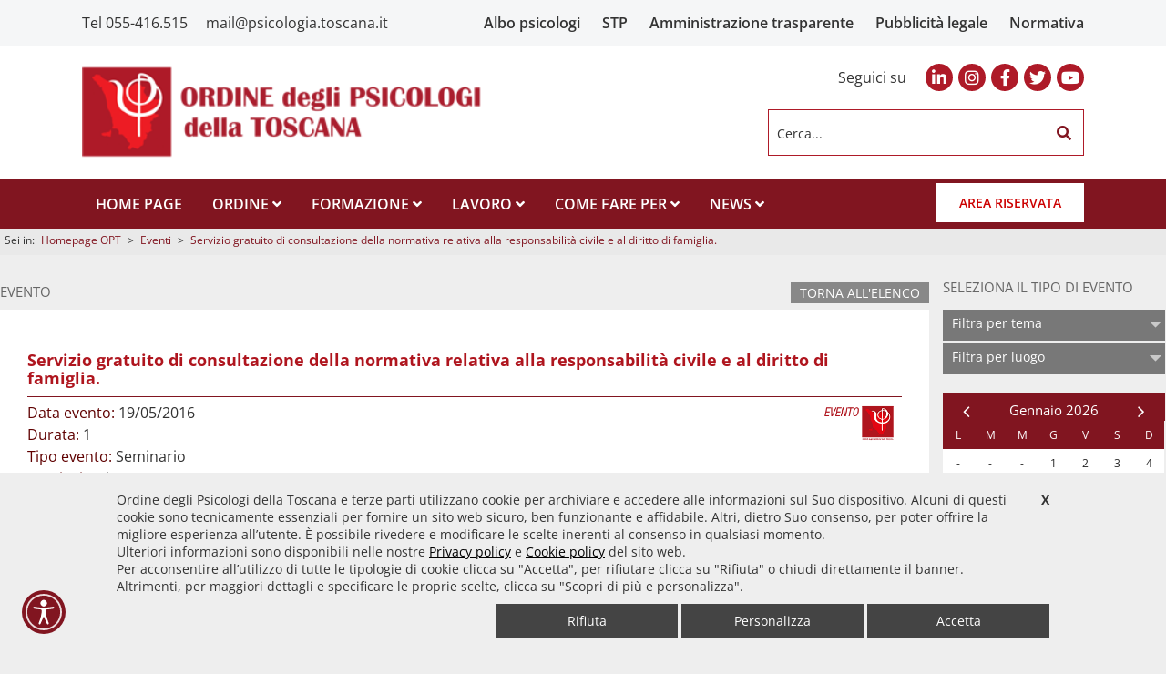

--- FILE ---
content_type: text/html; charset=UTF-8
request_url: https://www.ordinepsicologitoscana.it/evento/2016-05-19-Servizio-gratuito-di-consultazione-della-normativa-relativa-alla-responsabilit-civile-e-al-diritto-di-famiglia-.php
body_size: 14677
content:
 

 

<!DOCTYPE HTML PUBLIC "-//W3C//DTD HTML 4.01 Transitional//EN" "http://www.w3.org/TR/html4/loose.dtd">
<html lang="it"> 
<head>

<base href="https://www.ordinepsicologitoscana.it/">
<meta http-equiv="Content-Type" content="text/html; charset=utf-8" > 
<meta name="language" content="it" >
	<title>Servizio gratuito di consultazione della normativa relativa alla responsabilità civile e al diritto di famiglia. |  | OPT - Ordine psicologi Toscana</title>
<meta name="Keywords" content="psicologo psicologi ordine Toscana">

<meta name="Description" content="">

   <meta name="apple-mobile-web-app-capable" content="yes">
     <meta name="viewport" content="width=device-width" >
  
<link rel="shortcut icon" href="favicon.ico" type="image/x-icon">
<link rel="icon" href="favicon.ico" type="image/x-icon">


<meta property="og:title" content="Servizio gratuito di consultazione della normativa relativa alla responsabilità civile e al diritto di famiglia."/>
<meta property="og:description" content=""/>
<meta property="og:site_name" content="ordinepsicologitoscana.it"/>
<meta property="og:url" content="http://www.ordinepsicologitoscana.it/evento/2016-05-19-Servizio-gratuito-di-consultazione-della-normativa-relativa-alla-responsabilit-civile-e-al-diritto-di-famiglia-.php"/>
<meta property="og:type" content="article" />
<meta property="og:image" content="http://www.ordinepsicologitoscana.it/public/foto/maxi/opt-logo-FB.jpg"/>
<link rel="image_src" href="http://www.ordinepsicologitoscana.it/public/foto/maxi/opt-logo-FB.jpg" />

   <link rel="stylesheet" type="text/css" href="css/StyleSito_2023.css?v=216">
    
  <link rel="stylesheet" type="text/css" href="css/StyleSitoCustom.css?v=216">

  <link rel="stylesheet" href="fonts/css/all.css">

<script type="text/javascript" src="js/jquery-3.6.0.min.js"></script>
<script src="js/jquery.easing.min.js"></script>

<!--[if IE]><script type="text/javascript">
    // Fix for IE ignoring relative base tags.
    (function() {
        var baseTag = document.getElementsByTagName('base')[0];
        baseTag.href = baseTag.href;
    })();
</script><![endif]-->

<!-- Add fancyBox -->
<link rel="stylesheet" href="js/fancybox/jquery.fancybox.css?v=2.1.5" type="text/css" media="screen" />
<script type="text/javascript" src="js/fancybox/jquery.fancybox.pack.js?v=2.1.5"></script>

<!-- Optionally add helpers - button, thumbnail and/or media -->
<link rel="stylesheet" href="js/fancybox/helpers/jquery.fancybox-buttons.css?v=1.0.5" type="text/css" media="screen" />
<script type="text/javascript" src="js/fancybox/helpers/jquery.fancybox-buttons.js?v=1.0.5"></script>
<script type="text/javascript" src="js/fancybox/helpers/jquery.fancybox-media.js?v=1.0.6"></script>

<link rel="stylesheet" href="js/fancybox/helpers/jquery.fancybox-thumbs.css?v=1.0.7" type="text/css" media="screen" />
<script type="text/javascript" src="js/fancybox/helpers/jquery.fancybox-thumbs.js?v=1.0.7"></script>

<script type="text/javascript" id="sourcecode">
		
$( document ).ready(function() {
			$(".fancybox")
			.attr('rel', 'gallery')
			.fancybox({
				beforeLoad: function() {
					this.title = $(this.element).attr('title');
				}
			});
			
			$(".various").fancybox({
				maxWidth	: 800,
				maxHeight	: 600,
				fitToView	: false,
				width		: '70%',
				height		: '70%',
				autoSize	: false,
				closeClick	: false,
				openEffect	: 'none',
				closeEffect	: 'none'
			});	

	$(".iframe").fancybox({
		'width'				: '75%',
		'height'			: '75%',
        'autoScale'     	: false,
        'transitionIn'		: 'none',
		'transitionOut'		: 'none',
		'type'				: 'iframe'
	});	
	
});
	
</script>
 


<script type="text/javascript">
function isNumeric( obj ) {
	return !jQuery.isArray( obj ) && (obj - parseFloat( obj ) + 1) >= 0;
}
function GAnalytics() {
}
var app=0;



</script>
<script id="matomo" type="text/javascript">
  var _paq = window._paq = window._paq || [];
  /* tracker methods like "setCustomDimension" should be called before "trackPageView" */
  _paq.push(['trackPageView']);
  _paq.push(['enableLinkTracking']);
  (function() {
    var u="https://ingestion.webanalytics.italia.it/";
    _paq.push(['setTrackerUrl', u+'matomo.php']);
    _paq.push(['setSiteId', '1e0GaZnp6l']);
    var d=document, g=d.createElement('script'), s=d.getElementsByTagName('script')[0];
    g.type='text/javascript'; g.async=true; g.src=u+'matomo.js'; s.parentNode.insertBefore(g,s);
  })();
</script>

 
<script type="text/javascript" src="spid/public/js/spid_button2.min.js"></script>

</head>
<body>

<div title="tasti skip">
<a class="skip-link" href="#main" title="Vai al contenuto principale" >Vai al contenuto principale</a>
<a class="skip-link" href="sitemap.php" title="sitemap" >Site Map</a>
</div>
<!--<div id="loading2">
	<img id="loading" src="images/728.GIF" alt="icona rotante per attesa loading">
</div>-->
<script type="text/javascript" >
var AltSlide = new Array(),
	openSlide = new Array(),
	larghezzaBrowser,
	altezzaBrowser,
	LargLogo,
	OpenMenu1=0;

larghezzaBrowser=$(window).width(); 
altezzaBrowser=$(window).height(); 


/*$("#loading2").css({"width":larghezzaBrowser+"px","height":altezzaBrowser+"px"});

$(window).load(function() {
	$('#loading2').fadeOut(700,function(){
		$("main, .main, nav, .nav, header, .header, footer, .footer").css({"opacity":"1"});
		//Resize();
		
	});
});*/

</script>
 

	
<div id="main" class="main"> 
<div class="main2">  
    
<div class="header bianco">
    <div class="fasciaTop">
        <a href="tel:+39055416.515">Tel 055-416.515 </a><a href="mailto:mail@psicologia.toscana.it">mail@psicologia.toscana.it</a>
        <div class="topMenu">
            <a href="https://ordpsitoscana.irideweb.it/grouping-search" target="_blank">Albo psicologi</a>
                        <a href="https://ordpsitoscana.irideweb.it/professional-company-search" target="_blank">STP</a>
            <a href="amministrazione-trasparente.php">Amministrazione trasparente</a>
            <a href="pubblicita-legale.php">Pubblicità legale</a>
            <a href="normativa.php">Normativa</a>
        </div>
    </div>
	<div class="BoxHeader">
    	
                <div class="row">
            <div class="col-md-8 col-sm-8 col-xs-12">
                <a href="/" class="logo"><img class="logoImg" src="images/logo-OPT.png" alt="logo OPT"></a>
            </div>
            <div class="col-md-4 col-sm-4 col-xs-12">
                <div class="SocialTop">
                    <div class="label">Seguici su</div>
                                            <a href="https://www.linkedin.com/company/ordine-psicologi-toscana/about/" class="btnSocial1" target="_blank" title="icona linkedin-in" alt="icona linkedin-in"><i class="fab fa-linkedin-in" aria-hidden="true" alt="icona linkedin-in"></i><span>linkedin-in</span></a>
                                            <a href="https://www.instagram.com/ordinepsicologitoscana/" class="btnSocial1" target="_blank" title="icona instagram" alt="icona instagram"><i class="fab fa-instagram" aria-hidden="true" alt="icona instagram"></i><span>instagram</span></a>
                                            <a href="https://it-it.facebook.com/Ordine-degli-Psicologi-della-Toscana-1476034869284103/" class="btnSocial1" target="_blank" title="icona facebook-f" alt="icona facebook-f"><i class="fab fa-facebook-f" aria-hidden="true" alt="icona facebook-f"></i><span>facebook-f</span></a>
                                            <a href="https://twitter.com/optoscana" class="btnSocial1" target="_blank" title="icona twitter" alt="icona twitter"><i class="fab fa-twitter" aria-hidden="true" alt="icona twitter"></i><span>twitter</span></a>
                                            <a href="https://www.youtube.com/channel/UCmN02oVZSuec1j86fgAolTA/featured" class="btnSocial1" target="_blank" title="icona youtube" alt="icona youtube"><i class="fab fa-youtube" aria-hidden="true" alt="icona youtube"></i><span>youtube</span></a>
                                 
                </div>
                      
        <form action="" method="post" name="search_form" id="formBoxRicerca" class="formRicerca1">
				<input type="hidden" value="1" name="formcerca">
                <script language="Javascript" type="text/javascript"> 

				function str_replace(string, search, replace) {
				    return string.split(search).join(replace);
				} 

                    function validateSearch(){
                        if (document.search_form.cerca.value==''||document.search_form.cerca.value==''){ 
                            alert("Inserire la parola da cercare"); 	 
                        }  else {
							var vcerca=document.search_form.cerca.value;
							vcerca = str_replace(vcerca, ' ', '-');
							vcerca = str_replace(vcerca, "'", '-');
                            //document.search_form.action = 'cerca/'+vcerca;document.search_form.submit();
							location.href='cerca/'+vcerca;
                        }
                    } 

                </script>

<SCRIPT TYPE="text/javascript">
<!--
function submitenter(myfield,e)
{
var keycode;
if (window.event) keycode = window.event.keyCode;
else if (e) keycode = e.which;
else return true;

if (keycode == 13)
   {
	validateSearch();
   return false;
   }
else
   return true;
}
//-->
</SCRIPT>

				
                	<label class="labelRicerca1" for="cerca" >Cerca...</label>
					<input type="text" id="cerca" name="cerca" value="" class="inputRicerca1 backInput2" onclick="javascript:if(this.value=='') {this.value=''};" onKeyPress="return submitenter(this,event)" >
                    <a href="#" class="btnRicerca1" role="button" onClick='validateSearch();return false;' title="cerca libera sito"><i class="fa fa-search" aria-hidden="true"></i></a>
                </form>
 
            </div>
            <div class="clear"></div>
        </div>
         
        <div class="btnMenuTop"><i class="fa fa-bars" aria-hidden="true" alt="bottone apertura menu mobile"></i></div>

    </div> 
   <div id="NavLand" class="nav">
    	<div class="boxNav">
            <div class="closeNav"><i class="fa fa-times" aria-hidden="true"></i></div>
                        	<div class="box">
                                        <a href="/" class="btn normal " data-open="0">
                        HOME PAGE                    </a>
                                                                                                                                                                  
                </div>
            
			            	<div class="box">
                                        <a class="btn open " data-open="1">
                        ORDINE                        <i class="fa fa-angle-down" aria-hidden="true"></i>                    </a>
                                                                <div class="drop drop1">
                            <div class="closeDrop"><i class="fa fa-angle-left" aria-hidden="true"></i></div>
                            <div class="row">
                                <div class="col-md-12 col-sm-12 col-xs-12">
                                    <a href="consiglieri.php" class="">Il consiglio</a>
                                    <a href="delibere-verbali.php" class="">Delibere</a>
                                    <a href="commissioni-OPT.php" class="">Commissioni</a>
                                     <a href="gruppi-lavoro.php" class="">GDL</a>
                                    <a href="protocolli-intesa.php" class="">Protocolli di intesa</a>
                                                                         <a href="https://www.ordinepsicologitoscana.it/bilancio-attivita.php" class="">Bilancio delle attività</a>
                                                                         <a href="uffici-staff.php" class="">Uffici</a>
                                     <a href="ordine-psicologi-toscana/La-segreteria.php" class="">Segreteria</a>
                                    <a href="comunicazione/Form-Segnalazioni.php" class="">Segnalazioni tutela</a>
                                </div>
                                <div class="clear"></div>
                            </div>
                        </div>
                                                                                                                                              
                </div>
            
			            	<div class="box">
                                        <a class="btn open " data-open="2">
                        FORMAZIONE                        <i class="fa fa-angle-down" aria-hidden="true"></i>                    </a>
                                                                                    <div class="drop drop2">
                            <div class="closeDrop"><i class="fa fa-angle-left" aria-hidden="true"></i></div>
                            <div class="row">
                                <div class="col-md-12 col-sm-12 col-xs-12">
                                    <a href="789/come-fare-per/ECM" class="">ECM</a>
                                    <a href="eventi.php" class="">Eventi</a>
                                    <a href="comunicazione/Segnala-Evento.php" class="">Inserisci un evento</a>
                                     <a href="scuole-psicoterapia.php" class="">Scuole specializzazione</a>
                                     <a href="biblioteca-dei-test.php" class="">Biblioteca</a>
                                     <a href="pubblicazioni.php" class="">Pubblicazionie e materiali eventi</a>
                                     <a href="7862/come-fare-per/Tirocinio-professionalizzante-per-l-esame-di-Stato" class="">Tirocini e esame di stato</a>
                                </div>
                                <div class="clear"></div>
                            </div>
                        </div>
                                                                                                                          
                </div>
            
			            	<div class="box">
                                        <a class="btn open " data-open="3">
                        LAVORO                        <i class="fa fa-angle-down" aria-hidden="true"></i>                    </a>
                                                                                                        <div class="drop drop3">
                            <div class="closeDrop"><i class="fa fa-angle-left" aria-hidden="true"></i></div>
                            <div class="row">
                                <div class="col-md-3 col-sm-3 col-xs-12">
                                    <div class="label">Professione</div>
                                                                        <a href="https://www.ordinepsicologitoscana.it/4290/come-fare-per/La-prestazione-professionale-gli-adempimenti" class="">Libera professione</a>
                                                                        <a href="https://www.ordinepsicologitoscana.it/4306/come-fare-per/Lavorare-in-ambito-forense" class="">Ambito forense</a>
                                                                        <a href="https://www.ordinepsicologitoscana.it/4393/come-fare-per/Lavorare-in-ambito-clinico" class="">Ambito clinico</a>
                                                                        <a href="https://www.ordinepsicologitoscana.it/4394/come-fare-per/Lavorare-con-la-Scuola" class="">Ambito Scolastico</a>
                                                                    </div>
                                <div class="col-md-3 col-sm-3 col-xs-12">
                                    <div class="label">Cerca lavoro</div>
                                                                        <a href="https://www.ordinepsicologitoscana.it/offerte-lavoro.php" class="">Offerte di lavoro</a>
                                                                        <a href="https://www.ordinepsicologitoscana.it/bandi.php" class="">Bandi di finanziamento</a>
                                                                        <a href="https://www.ordinepsicologitoscana.it/bacheca-cerco-offro.php" class="">Bacheca</a>
                                                                    </div>
                                <div class="col-md-3 col-sm-3 col-xs-12">
                                    <div class="label">Fisco</div>
                                                                        <a href="https://www.ordinepsicologitoscana.it/4290/come-fare-per/La-prestazione-professionale-gli-adempimenti" class="">Adempimenti fiscali</a>
                                                                        <a href="https://www.ordinepsicologitoscana.it/4316/come-fare-per/Tessera-Sanitaria-" class="">Tessera Sanitaria</a>
                                                                        <a href="https://www.ordinepsicologitoscana.it/come-fare-per/Consulente-fiscale-per-gli-iscritti.php?t=4290" class="">Consulente Fiscale per gli iscritti</a>
                                                                    </div>
                                <div class="col-md-3 col-sm-3 col-xs-12">
                                    <div class="label">Previdenza</div>
                                                                        <a href="https://www.ordinepsicologitoscana.it/come-fare-per/Iscriversi-all-ENPAP.php?t=1721" class="">Enpap</a>
                                                                    </div>
                                <div class="clear"></div>
                            </div>
                        </div>
                                                                                                      
                </div>
            
			            	<div class="box">
                                        <a class="btn open " data-open="4">
                        COME FARE PER                        <i class="fa fa-angle-down" aria-hidden="true"></i>                    </a>
                                                                                                                            <div class="drop drop4">
                            <div class="closeDrop"><i class="fa fa-angle-left" aria-hidden="true"></i></div>
                            <div class="row">
                                <div class="col-md-3 col-sm-3 col-xs-12">
                                    <div class="label">Iscritti</div>
                                                                        <a href="4312/come-fare-per/Albo-tutte-le-informazioni" class="">Albo tutte le informazioni</a>
                                                                        <a href="https://www.ordinepsicologitoscana.it/come-fare-per/PEC-Posta-Elettronica-Certificata.php?t=36" class="">PEC Posta elettronica certificata</a>
                                                                        <a href="4290/come-fare-per/La-prestazione-professionale-gli-adempimenti" class="">Adempimenti</a>
                                                                        <a href="3729/come-fare-per/Farsi-pubblicit-agrave-" class="">Farsi pubblicita'</a>
                                                                    </div>
                                <div class="col-md-3 col-sm-3 col-xs-12">
                                    <div class="label">Formazione</div>
                                                                        <a href="789/come-fare-per/ECM" class="">ECM</a>
                                                                        <a href="https://www.ordinepsicologitoscana.it/ordine-psicologi-toscana/Modalit-di-accesso-a-FAD.php" class="">Formazione FAD</a>
                                                                        <a href="https://www.ordinepsicologitoscana.it/7862/come-fare-per/Esame-e-Tirocinio-professionalizzante-per-l-esame-di-Stato" class="">Tirocinio ed Esame di stato</a>
                                                                        <a href="https://www.ordinepsicologitoscana.it/992/come-fare-per/Ottenere-il-riconoscimento-titoli" class="">Riconoscimento titoli esteri</a>
                                                                    </div>
                                <div class="col-md-3 col-sm-3 col-xs-12">
                                    <div class="label">Eventi</div>
                                                                        <a href="https://www.ordinepsicologitoscana.it/eventi.php" class="">Calendario</a>
                                                                        <a href="1184/come-fare-per/Pubblicare-un-evento-su-questo-sito" class="">Come pubblicare un evento</a>
                                                                        <a href="920/come-fare-per/Iscriversi-a-un-evento" class="">Iscriversi ad un evento</a>
                                                                        <a href="https://www.ordinepsicologitoscana.it/come-fare-per/Patrocinio-domanda.php?t=38" class="">Chiedere il patrocinio per un evento</a>
                                                                        <a href="https://www.ordinepsicologitoscana.it/come-fare-per/Partenariato-come-ottenerlo.php" class="">Chiedere il partenariato per un evento</a>
                                                                        <a href="https://www.ordinepsicologitoscana.it/materiale-eventi.php" class="">Atti e materiali </a>
                                                                    </div>
                                <div class="col-md-3 col-sm-3 col-xs-12">
                                    <div class="label">Lavoro</div>
                                                                        <a href="4394/come-fare-per/Lavorare-con-la-Scuola" class="">Lavorare con la scuola</a>
                                                                        <a href="4306/come-fare-per/Lavorare-in-ambito-forense" class="">Lavorare in ambito forense</a>
                                                                        <a href="4393/come-fare-per/Lavorare-in-ambito-clinico" class="">Lavorare in ambito clinico</a>
                                                                    </div>
                                <div class="clear"></div>
                            </div>
                        </div>
                                                                                  
                </div>
            
			            	<div class="box">
                                        <a class="btn open " data-open="5">
                        NEWS                        <i class="fa fa-angle-down" aria-hidden="true"></i>                    </a>
                                                                                                                                                 <div class="drop drop5">
                            <div class="closeDrop"><i class="fa fa-angle-left" aria-hidden="true"></i></div>
                            <div class="row">
                                <div class="col-md-12 col-sm-12 col-xs-12">
                                    <a href="notizie.php" class="">News</a>
                                    <a href="newsletter.php" class="">Newsletter</a>
                                    <a href="rassegna-stampa.php" class="">Rassegna stampa</a>
                                </div>
                                <div class="clear"></div>
                            </div>
                        </div>
                                                             
                </div>
            
			            <div class="box"><div class="close"></div></div>
           
                                            <a class="btnAccedi1Pop none"><i class="fa fa-lock" aria-hidden="true"></i> AREA RISERVATA</a> 
                            <a class="btnAccedi1" href='area_riservata_login.php'>AREA RISERVATA</a> 
                            <div class="clear"></div>
            </div>
             
        </div>
</div> 
<div class="navMask"></div>
<div class="BoxPopUp1">
	<div class="titoloPopUp1"></div>
    <div class="corpoArticolo" style="text-align:center;">NoMessaggio</div>
    <div class="chiudiPopUp">X</div>
</div>


<div class="BoxPopUp2">
	<div class="titoloPopUp2"></div>
    <div class="corpoArticolo" style="text-align:center;">NoMessaggio</div>
    <div class="chiudiPopUp2">X</div>
</div>



<script type="text/javascript" >
$(document).ready(function() {
	var Messaggio1="NoMessaggio";
	if (Messaggio1!="NoMessaggio") {
	  $(".BoxPopUp1").css({"display":"block"}).fadeTo(500,1);
	}

	$(".chiudiPopUp").on({
		  click: function(){
			  $(".BoxPopUp1").fadeTo(500,0,function(){
				  $(this).css({"display":"none"})
			  });
		  }
	});
	
	var MessaggioAR="NoMessaggio";
	if (MessaggioAR!="NoMessaggio") {
	  $(".BoxPopUp2").css({"display":"block"}).fadeTo(500,1);
	}
	$(".chiudiPopUp2").on({
		  click: function(){
			  $(".BoxPopUp2").fadeTo(500,0,function(){
				  $(this).css({"display":"none"})
			  });
		  }
	});
});



</script>
<script type="text/javascript" >
	
var ApriChiudiMenuTop = function(){
		/*if (OpenMenu1==0) {
			  $("#NavPort").css({'box-shadow': '0px 0px 15px #121212'},300,"easeOutExpo");
			  $(".main2").animate({"margin-left":"-"+LargMenu1+"px"},1500,"easeOutExpo");
			  

			  OpenMenu1=1;
		  } else {
			  $(".main2").animate({"margin-left":"0px"},1000,"easeOutExpo",function(){
				  $("#NavPort").css({'box-shadow': '0px 0px 0px #121212'});
			  });
			  
			  OpenMenu1=0
		  }*/

}
$(".btnMenuTop, .btnMenuTop2").on({
	  click: function(){
		  ApriChiudiMenuTop();
	  }
});

OpenLogin1=0;
var ApriChiudiLoginTop = function(){
		if (OpenLogin1==0) {
			  $(".BoxLoginTop").animate({"height":"125px"},1000,"easeOutExpo");
			  OpenLogin1=1;
		  } else {
			  $(".BoxLoginTop").animate({"height":"0px"},700,"easeOutExpo");
			  OpenLogin1=0
		  }

}
$(".btnAccedi1Pop").on({
	  click: function(){
		  ApriChiudiLoginTop();
	  }
});


$('#navSM li a').click(function(){
		$(this).addClass('active');
		$(this).siblings().removeClass('active');
		$(this).next().slideToggle();		
	});	
	
	$(".Attivo").next().slideToggle();




</script> 
    <div class="BreadCrumbBox">
       	<div class="BreadCrumbContainer">
        		<div class="BreadCrumbPercorso">
                    <span class="BreadCrumbSpace">Sei in:</span>
                    <a href="/" class="BreadCrumbBtn">Homepage OPT</a>
											<span class="BreadCrumbSpace">></span>
						<a href="eventi.php" class="BreadCrumbBtn">Eventi</a>
																				   <span class="BreadCrumbSpace">></span>
					   <a href="#" class="BreadCrumbBtn nolink">Servizio gratuito di consultazione della normativa relativa alla responsabilità civile e al diritto di famiglia.</a>
									</div><!--BreadCrumbPercorso-->
    
        
		
		        </div>
</div>      


<script type="text/javascript">
$(document).ready(function() {

	$(".btnCerca3").on({
	  click: function() {
	  }, mouseenter: function() {
		$(".btnCerca3 img").attr("src","images/btnCerca4.png");
	  }, mouseleave: function() {
		$(".btnCerca3 img").attr("src","images/btnCerca3.png");
	  }
	});
	$(".btnCerca4").on({
	  click: function() {
	  }, mouseenter: function() {
		$(".btnCerca4 img").attr("src","images/btnCerca6.png");
	  }, mouseleave: function() {
		$(".btnCerca4 img").attr("src","images/btnCerca5.png");
	  }
	});
	
	
});

</script>
     
<div class="container"> 
	<div class="colonnaSinistra"> 
			<ul id="nav" class="menuSinistra t89 a10 i7044">
		                            <li class="menuSinistraBoxSM MarginBottom5">
                                <a id="MenuAttivo" class="menuSinistraBoxSMtitolo active  t89 a10 i7044"><i class="fa fa-caret-up backColorRossoS" aria-hidden="true"></i>EVENTI</a>
                                <ul>
                                                                    <li><a href="eventi.php" class="menuSinistraSM menuSinistraSMSel   2 t89 a i7044">Calendario eventi</a></li>
                                                                    <li><a href="comunicazione/Segnala-Evento.php" class="menuSinistraSM 5   4 t89 a i7044">Segnala un evento</a></li>
                                                                    <li><a href="materiale-eventi.php" class="menuSinistraSM 5   1 t89 a i7044">Atti e materiale eventi</a></li>
                                                                    <li><a href="ordine-psicologi-toscana/Modalit-di-accesso-a-FAD.php" class="menuSinistraSM 5 MarginBottom5i  4034 t89 a i7044">Modalità accesso FAD</a></li>
                                                                </ul>
                              
                            </li>

                    				
					                            <li class="menuSinistraBoxSM">
                                
                                <a class="menuSinistraBoxSMtitolo"><i class="fa fa-caret-down" aria-hidden="true"></i> CHI SIAMO</a>
                                <ul>
                                                                    <li><a href="consiglieri.php" class="menuSinistraSM   idml1 t89 a i7044 10">Consiglio</a></li>
                                                                    <li><a href="eventi-elenco/359/Riunioni-consiglio-OPT.php" class="menuSinistraSM   idml1 t89 a i7044 10">Calendario consiglio</a></li>
                                                                    <li><a href="protocolli-intesa.php" class="menuSinistraSM   idml1 t89 a i7044 10">Protocolli di intesa</a></li>
                                                                    <li><a href="commissioni-OPT.php" class="menuSinistraSM   idml1 t89 a i7044 10">Commissioni OPT</a></li>
                                                                    <li><a href="eventi-elenco/7373/Riunioni-commissioni-OPT.php" class="menuSinistraSM   idml1 t89 a i7044 10">Commissioni OPT date</a></li>
                                                                    <li><a href="gruppi-lavoro.php" class="menuSinistraSM   idml1 t89 a i7044 10">Gruppi di lavoro e Comitati</a></li>
                                                                    <li><a href="eventi-elenco/7372/Riunioni-gruppi-di-lavoro-OPT.php" class="menuSinistraSM   idml1 t89 a i7044 10">Gruppi di lavoro e Comitati - Date</a></li>
                                                                    <li><a href="uffici-staff.php" class="menuSinistraSM MarginBottom5i  idml1 t89 a i7044 10">Uffici</a></li>
                                                                </ul>
                                
                            </li>
                                                				                            <li class="menuSinistraBoxSM">
                                
                                <a class="menuSinistraBoxSMtitolo"><i class="fa fa-caret-down" aria-hidden="true"></i> CONTATTI</a>
                                <ul>
                                                                    <li><a href="ordine-psicologi-toscana/La-segreteria.php" class="menuSinistraSM   idml t89 a i7044 10">Segreteria</a></li>
                                                                    <li><a href="ordine-psicologi-toscana/dove-siamo.php" class="menuSinistraSM MarginBottom5i  idml t89 a i7044 10">Dove siamo</a></li>
                                                                </ul>
                                
                            </li>
                                                				                    <li><a href="come-fare-per-elenco.php" class="   idml21 t89 a ida10 id7044 n1 i3 tm">COME FARE PER</a></li>                    
                    				                    <li><a href="normativa.php" class="   idml54 t89 a ida10 id7044 n1 i4 tm">NORMATIVA</a></li>                    
                    				                    <li><a href="https://ordpsitoscana.irideweb.it/grouping-search" target="_blank" class="   idml45 t89 a ida10 id7044 n1 i5 tm">ALBO DEGLI PSICOLOGI</a></li>                    
                    				                    <li><a href="STP-Societa-tra-Professionisti.php" class="   idml7717 t89 a ida10 id7044 n1 i21 tm">STP - Sezione Speciale Albo</a></li>                    
                    				                    <li><a href="amministrazione-trasparente.php" class="   idml17 t89 a ida10 id7044 n1 i6 tm">AMMINISTRAZIONE TRASPARENTE</a></li>                    
                    				                    <li><a href="delibere-verbali.php" class="   idml47 t89 a ida10 id7044 n1 i24 tm"><span>DELIBERE</span></a></li>                    
                    				                    <li><a href="area_riservata_login.php" class="   idml0 t89 a ida10 id7044 n1 i7 tm">AREA RISERVATA</a></li>                    
                    				                            <li class="menuSinistraBoxSM">
                                
                                <a class="menuSinistraBoxSMtitolo"><i class="fa fa-caret-down" aria-hidden="true"></i> TUTELA PROFESSIONALE</a>
                                <ul>
                                                                    <li><a href="tutela-legale-sentenze.php" class="menuSinistraSM   idml t89 a i7044 10">Sentenze</a></li>
                                                                    <li><a href="tutela-legale-azioni.php" class="menuSinistraSM   idml t89 a i7044 10">Azioni</a></li>
                                                                    <li><a href="comunicazione/Form-Segnalazioni.php" class="menuSinistraSM MarginBottom5i  idml t89 a i7044 10">Form segnalazioni</a></li>
                                                                </ul>
                                
                            </li>
                                                				                        				                            <li class="menuSinistraBoxSM">
                                
                                <a class="menuSinistraBoxSMtitolo"><i class="fa fa-caret-down" aria-hidden="true"></i> OFFERTE LAVORO E BANDI</a>
                                <ul>
                                                                    <li><a href="offerte-lavoro.php" class="menuSinistraSM   idml t89 a i7044 10">Offerte di lavoro</a></li>
                                                                    <li><a href="bandi.php" class="menuSinistraSM   idml t89 a i7044 10">Bandi di finanziamento</a></li>
                                                                    <li><a href="comunicazione/Segnala-offerta-di-lavoro.php" class="menuSinistraSM MarginBottom5i  idml t89 a i7044 10">Segnala</a></li>
                                                                </ul>
                                
                            </li>
                                                				                    <li><a href="bacheca-cerco-offro.php" class="   idml201 t89 a ida10 id7044 n1 i12 tm">BACHECA</a></li>                    
                    				                    <li><a href="notizie.php" class="   idml12 t89 a ida10 id7044 n1 i13 tm">NEWS</a></li>                    
                    				                    <li><a href="biblioteca-dei-test.php" class="   idml743 t89 a ida10 id7044 n1 i20 tm">BIBLIOTECA TEST</a></li>                    
                    				                    <li><a href="modulistica.php" class="   idml4038 t89 a ida10 id7044 n1 i14 tm">MODULISTICA</a></li>                    
                    				                    <li><a href="rassegna-stampa.php" class="   idml125 t89 a ida10 id7044 n1 i15 tm">RASSEGNA STAMPA</a></li>                    
                    				                    <li><a href="servizi-per-il-cittadino.php" class="   idml46 t89 a ida10 id7044 n1 i16 tm">PER IL CITTADINO</a></li>                    
                    				                    <li><a href="pubblicit-agrave-legale.php" class="   idml t89 a ida10 id7044 n1 i19 tm">PUBBLICIT&Agrave; LEGALE</a></li>                    
                    				                    <li><a href="scuole-psicoterapia.php" class="   idml7809 t89 a ida10 id7044 n1 i22 tm">SCUOLE DI SPECIALIZZAZIONE</a></li>                    
                    				                            <li class="menuSinistraBoxSM">
                                
                                <a class="menuSinistraBoxSMtitolo"><i class="fa fa-caret-down" aria-hidden="true"></i> ARCHIVIO</a>
                                <ul>
                                                                    <li><a href="archivio.php" class="menuSinistraSM   idml t89 a i7044 10">ARCHIVIO EVENTI</a></li>
                                                                    <li><a href="archivio-bollettino.php" class="menuSinistraSM MarginBottom5i  idml t89 a i7044 10">ARCHIVIO BOLLETTINI</a></li>
                                                                </ul>
                                
                            </li>
                                                				                    <li><a href="pubblicazioni.php" class="   idml83 t89 a ida10 id7044 n1 i23 tm">PUBBLICAZIONI</a></li>                    
                    				                    <li><a href="delibere-verbali.php" class="   idml47 t89 a ida10 id7044 n1 i24 tm"><span>DELIBERE</span></a></li>                    
                    				                                        
                        <li><a href="sitemap.php" class="">SITEMAP</a></li>
</ul><!-- menuSinistra -->
<a href="http://www.fondazionepsicologi.it/" class="linkFondazione" target="_blank"><img class="ImgBox" src="images/logo-fondazione.jpg" alt="logo fondazionepsicologi.it"></a>

<script type="text/javascript" >
$(document).ready(function () {

 	$('#nav li a').click(function(){
		$(this).addClass('active');
		$(this).siblings().removeClass('active');
		$(this).next().slideToggle();		
	});	
	
	$("#MenuAttivo, #MenuAttivoPort").next().slideToggle();
  
});
</script>
    </div> <!-- colonnaSinistra -->
    
    <div class="colonnaDestra" > 
    		
            <div id="MenuFiltriP" class="BoxFiltri1">
        <div class="tendina1">
            <label class="titoloFiltro1" for="SelFiltriMob">Scegli tipo di evento</label>
            <select id="SelFiltriMob" class="tendina2" onchange="document.location.href=this.options[this.selectedIndex].value;">
            	<option >Seleziona</option>
                            </select>
        </div>
    </div>
            
            <div class="containerCentro">
            	<div class="titoloSezione">Evento              	
                    <a href="" class="btnBack1">Torna all'elenco</a>
                                     </div>
                <div class="BoxDescirzione1">
                
             		<div class="BoxAllegati">
    <div class="ContainerAllegati">
            <div class="clear"></div>
        <div class="clear"></div>
     </div>
 </div>
 <script type="text/javascript">
$(document).ready(function() {
	var OpenAllegati=0,
		AltAllegati=$(".ContainerAllegati").height()+20;
	
	$(".btnAllegati").on({
	  click: function() {
		  if(OpenAllegati==0) {
			  $(".BoxAllegati").stop(true, false).animate({"height":AltAllegati+"px","margin-bottom":"5px"},500,"easeOutExpo");
			  OpenAllegati=1;
		  } else {
			  $(".BoxAllegati").stop(true, false).animate({"height":"0px","padding":"0px 0px","margin-bottom":"0px"},500,"easeOutExpo");
			  OpenAllegati=0;
		  }
	  }
	});


});

</script>                    
                	<div class="titoloArticolo10 borderBottom2">Servizio gratuito di consultazione della normativa relativa alla responsabilità civile e al diritto di famiglia.</div>
                    	
                	<div class="corpoArticolo">


										                        <img class="bollinoOpl3" src="images/bollinoOpl2.png">
					                        
			                             
                        <span style="font-size:16px;color:#5f0000;">Data evento: </span>19/05/2016						<br><span style="font-size:16px;color:#5f0000;">Durata: </span>1						<br><span style="font-size:16px;color:#5f0000;">Tipo evento: </span>Seminario													                     	                     	<br><span style="font-size:16px;color:#5f0000;">Provincia: </span>Firenze                      	
                       	
                        <br><br>

                         
                        <br><br><a href="/public/files/doc/locandine/000013/00001367.pdf" style="font-size:16px;color:#5f0000;">Scarica l'allegato</a>                        
		<!--<div class="socialShare" style="margin-top:12px;height:18px;">
	<div style="float:left;">Condividi questo evento su &nbsp;&nbsp;</div> 
	
	<script type="text/javascript" src="//s7.addthis.com/js/300/addthis_widget.js#pubid=ra-561b897facaf699a" async="async"></script>
	<div class="addthis_sharing_toolbox" style="float:left;"></div>
	

</div>-->               <div class="clear"></div>

                    </div>
                    
                </div>
 	                
				


                 <div class="corpoArticolo disclaimer clear MarginTop20" ><span class="labelArticolo2">Disclaimer</span> 
                    	Gli eventi organizzati dall'Ordine degli Psicologi della Toscana con gli ECM, sono aperti solitamente solo agli iscritti all'OPT.<br><br><strong>ASSENTI INGIUSTIFICATI</strong>&nbsp;a 2 Eventi con ECM nello stesso anno.<br data-uw-rm-sr="" /><br data-uw-rm-sr="" />Si informa che in caso di<strong>&nbsp;iscrizione ad eventi con ECM organizzati dall'Ordine&nbsp;e mancata partecipazione&nbsp;<strong>a 2 di essi</strong>, senza cancellazione nei termini indicati e senza comunicazione di giustificata impossibilit&agrave; a partecipare,&nbsp;<br></strong><strong><br data-uw-rm-sr="" />sar&agrave; vietata la possibilit&agrave; di iscrizione ai successivi eventi ECM organizzati dall&rsquo;Ordine nello stesso anno solare&nbsp;<br></strong>questo per consentire ai colleghi di poter partecipare.<br><br><br>Alcuni convegni&nbsp;possono prevedere anche iscrizioni di professionisti appartenenti ad altri Ordini o categorie. In tal caso sar&agrave; necessario utilizzare l'apposito form di iscrizione.</div> 

        	</div> <!-- containerCentro -->
            
            <div class="containerDestra">
				 
                  

<div class="titoloSezione MarginBottom5 MarginTop5 ">Seleziona il tipo di evento</div>
<ul id="temi" style="display:none;">
    <li class="menuSinistraBoxSM">
       <a class="BoxElencoNews8" style="background-color: #787878!important;color:#fff!important;">
         <img class="ImgMenuDx" src="images/btnDown0.png" alt="icona menu dropdown">
         <span class="titoloElencoNews8">Filtra per calendario</span>
       </a>
        <ul>  
                    </ul>
    </li>
</ul>

 


<ul id="temi">
    <li class="menuSinistraBoxSM">
          <a class="BoxElencoNews8" style="background-color: #787878!important;color:#fff!important;">
             <img class="ImgMenuDx" src="images/btnDown0.png" alt="icona menu dropdown">
             <span class="titoloElencoNews8">Filtra per tema</span>
          </a>
        <ul>
                            <li>
                    <a href="eventi-elenco/7373/Riunioni-commissioni-OPT.php" class="BoxElencoNews8 ">
                    <span class="titoloElencoNews8">Riunioni commissioni OPT</span>
                    </a>
                </li>
                            <li>
                    <a href="eventi-elenco/11820/Corsi-di-formazione.php" class="BoxElencoNews8 ">
                    <span class="titoloElencoNews8">Corsi di formazione</span>
                    </a>
                </li>
                            <li>
                    <a href="eventi-elenco/11821/Master.php" class="BoxElencoNews8 ">
                    <span class="titoloElencoNews8">Master</span>
                    </a>
                </li>
                            <li>
                    <a href="eventi-elenco/7929/ATTI-convegni.php" class="BoxElencoNews8 ">
                    <span class="titoloElencoNews8">ATTI convegni</span>
                    </a>
                </li>
                            <li>
                    <a href="eventi-elenco/8529/Commissione-Pari-Opportunita-.php" class="BoxElencoNews8 ">
                    <span class="titoloElencoNews8">Commissione Pari Opportunita'</span>
                    </a>
                </li>
                            <li>
                    <a href="eventi-elenco/9492/Riunione-GdL-Territoriale.php" class="BoxElencoNews8 ">
                    <span class="titoloElencoNews8">Riunione GdL Territoriale</span>
                    </a>
                </li>
                            <li>
                    <a href="eventi-elenco/3070/Commissione-Deontologica.php" class="BoxElencoNews8 ">
                    <span class="titoloElencoNews8">Commissione Deontologica</span>
                    </a>
                </li>
                            <li>
                    <a href="eventi-elenco/7321/Commissione-Tutela.php" class="BoxElencoNews8 ">
                    <span class="titoloElencoNews8">Commissione Tutela</span>
                    </a>
                </li>
                            <li>
                    <a href="eventi-elenco/7322/Commissione-Pubblicit-agrave-e-Patrocini.php" class="BoxElencoNews8 ">
                    <span class="titoloElencoNews8">Commissione Pubblicit&agrave; e Patrocini</span>
                    </a>
                </li>
                            <li>
                    <a href="eventi-elenco/7323/Commissione-Cultura-e-Comunicazione-con-gli-Iscritti.php" class="BoxElencoNews8 ">
                    <span class="titoloElencoNews8">Commissione Cultura e Comunicazione con gli Iscritti</span>
                    </a>
                </li>
                            <li>
                    <a href="eventi-elenco/7324/Commissione-per-la-Revisione-dei-Regolamenti.php" class="BoxElencoNews8 ">
                    <span class="titoloElencoNews8">Commissione per la Revisione dei Regolamenti</span>
                    </a>
                </li>
                            <li>
                    <a href="eventi-elenco/7325/Consulta-del-Sistema-Sanitario.php" class="BoxElencoNews8 ">
                    <span class="titoloElencoNews8">Consulta del Sistema Sanitario</span>
                    </a>
                </li>
                            <li>
                    <a href="eventi-elenco/7372/Riunioni-gruppi-di-lavoro-OPT.php" class="BoxElencoNews8 ">
                    <span class="titoloElencoNews8">Riunioni gruppi di lavoro OPT</span>
                    </a>
                </li>
                            <li>
                    <a href="eventi-elenco/7319/Riunioni-GdL-Psicologia-Giuridica.php" class="BoxElencoNews8 ">
                    <span class="titoloElencoNews8">Riunioni GdL Psicologia Giuridica</span>
                    </a>
                </li>
                            <li>
                    <a href="eventi-elenco/4305/Riunioni-GdL-Psicologia-del-Lavoro.php" class="BoxElencoNews8 ">
                    <span class="titoloElencoNews8">Riunioni GdL Psicologia del Lavoro</span>
                    </a>
                </li>
                            <li>
                    <a href="eventi-elenco/7332/Riunioni-GdL-Psicologia-per-la-Scuola.php" class="BoxElencoNews8 ">
                    <span class="titoloElencoNews8">Riunioni GdL Psicologia per la Scuola</span>
                    </a>
                </li>
                            <li>
                    <a href="eventi-elenco/4304/Riunioni-GdL-Psicologia-delle-Disabilit-agrave-.php" class="BoxElencoNews8 ">
                    <span class="titoloElencoNews8">Riunioni GdL Psicologia delle Disabilit&agrave;</span>
                    </a>
                </li>
                            <li>
                    <a href="eventi-elenco/7326/Riunioni-GdL-Psicologia-e-Salute-di-Genere.php" class="BoxElencoNews8 ">
                    <span class="titoloElencoNews8">Riunioni GdL Psicologia e Salute di Genere</span>
                    </a>
                </li>
                            <li>
                    <a href="eventi-elenco/7327/Riunioni-GdL-Sistema-Sanitario-Regionale-Strutture-Pubbliche-e-Private.php" class="BoxElencoNews8 ">
                    <span class="titoloElencoNews8">Riunioni GdL Sistema Sanitario Regionale, Strutture Pubbliche e Private</span>
                    </a>
                </li>
                            <li>
                    <a href="eventi-elenco/7328/Riunioni-GdL-Psicologia-Penitenziaria-.php" class="BoxElencoNews8 ">
                    <span class="titoloElencoNews8">Riunioni GdL Psicologia Penitenziaria </span>
                    </a>
                </li>
                            <li>
                    <a href="eventi-elenco/7329/Riunioni-GdL-in-dell-Emergenza-e-Psicotraumatologia.php" class="BoxElencoNews8 ">
                    <span class="titoloElencoNews8">Riunioni GdL in/dell'Emergenza e Psicotraumatologia</span>
                    </a>
                </li>
                            <li>
                    <a href="eventi-elenco/7330/Riunioni-GdL-Psicologia-dello-Sport.php" class="BoxElencoNews8 ">
                    <span class="titoloElencoNews8">Riunioni GdL Psicologia dello Sport</span>
                    </a>
                </li>
                            <li>
                    <a href="eventi-elenco/7331/Riunioni-GdL-Neuropsicologia.php" class="BoxElencoNews8 ">
                    <span class="titoloElencoNews8">Riunioni GdL Neuropsicologia</span>
                    </a>
                </li>
                            <li>
                    <a href="eventi-elenco/3978/Eventi-ECM-OPT.php" class="BoxElencoNews8 ">
                    <span class="titoloElencoNews8">Eventi ECM-OPT</span>
                    </a>
                </li>
                            <li>
                    <a href="eventi-elenco/3306/Convegni.php" class="BoxElencoNews8 ">
                    <span class="titoloElencoNews8">Convegni</span>
                    </a>
                </li>
                            <li>
                    <a href="eventi-elenco/1558/Eventi-organizzati-dall-Ordine-.php" class="BoxElencoNews8 ">
                    <span class="titoloElencoNews8">Eventi organizzati dall'Ordine </span>
                    </a>
                </li>
                            <li>
                    <a href="eventi-elenco/359/Riunioni-Consiglio-OPT.php" class="BoxElencoNews8 ">
                    <span class="titoloElencoNews8">Riunioni Consiglio OPT</span>
                    </a>
                </li>
                            <li>
                    <a href="eventi-elenco/358/Biblioteca-dei-test.php" class="BoxElencoNews8 ">
                    <span class="titoloElencoNews8">Biblioteca dei test</span>
                    </a>
                </li>
                            <li>
                    <a href="eventi-elenco/356/Seminari.php" class="BoxElencoNews8 ">
                    <span class="titoloElencoNews8">Seminari</span>
                    </a>
                </li>
                            <li>
                    <a href="eventi-elenco/355/Presentazione-Libri.php" class="BoxElencoNews8 ">
                    <span class="titoloElencoNews8">Presentazione Libri</span>
                    </a>
                </li>
                            <li>
                    <a href="eventi-elenco/772/Eventi-Patrocinati-OPT.php" class="BoxElencoNews8 ">
                    <span class="titoloElencoNews8">Eventi Patrocinati OPT</span>
                    </a>
                </li>
                    </ul>
    </li>
</ul>

<ul id="temi">
    <li class="menuSinistraBoxSM">
          <a class="BoxElencoNews8" style="background-color: #787878!important;color:#fff!important;">
             <img class="ImgMenuDx" src="images/btnDown0.png" alt="icona menu dropdown">
             <span class="titoloElencoNews8">Filtra per luogo</span>
          </a>
        <ul>
                            <li>
                    <a href="eventi.php?location=Arezzo" class="BoxElencoNews8 ">
                    <span class="titoloElencoNews8">Arezzo</span>
                    </a>
                </li>
                            <li>
                    <a href="eventi.php?location=Firenze" class="BoxElencoNews8 ">
                    <span class="titoloElencoNews8">Firenze</span>
                    </a>
                </li>
                            <li>
                    <a href="eventi.php?location=Grosseto" class="BoxElencoNews8 ">
                    <span class="titoloElencoNews8">Grosseto</span>
                    </a>
                </li>
                            <li>
                    <a href="eventi.php?location=Livorno" class="BoxElencoNews8 ">
                    <span class="titoloElencoNews8">Livorno</span>
                    </a>
                </li>
                            <li>
                    <a href="eventi.php?location=Lucca" class="BoxElencoNews8 ">
                    <span class="titoloElencoNews8">Lucca</span>
                    </a>
                </li>
                            <li>
                    <a href="eventi.php?location=Massa-Carrara" class="BoxElencoNews8 ">
                    <span class="titoloElencoNews8">Massa-Carrara</span>
                    </a>
                </li>
                            <li>
                    <a href="eventi.php?location=Pisa" class="BoxElencoNews8 ">
                    <span class="titoloElencoNews8">Pisa</span>
                    </a>
                </li>
                            <li>
                    <a href="eventi.php?location=Pistoia" class="BoxElencoNews8 ">
                    <span class="titoloElencoNews8">Pistoia</span>
                    </a>
                </li>
                            <li>
                    <a href="eventi.php?location=Prato" class="BoxElencoNews8 ">
                    <span class="titoloElencoNews8">Prato</span>
                    </a>
                </li>
                            <li>
                    <a href="eventi.php?location=Siena" class="BoxElencoNews8 ">
                    <span class="titoloElencoNews8">Siena</span>
                    </a>
                </li>
                            <li>
                    <a href="eventi.php?location=Toscana" class="BoxElencoNews8 ">
                    <span class="titoloElencoNews8">Toscana</span>
                    </a>
                </li>
                            <li>
                    <a href="eventi.php?location=Fuori regione" class="BoxElencoNews8 ">
                    <span class="titoloElencoNews8">Fuori regione</span>
                    </a>
                </li>
                    </ul>
    </li>
</ul>
                 <div class="BoxCalendario2">
	<iframe class="frameCalMini" src="https://www.ordinepsicologitoscana.it/inc/calendario.php" frameborder="0" scrolling="no" title="calendario mini"></iframe> 
    	<div class="titoloPagina4">Prossimo Evento</div>
	<a href="evento/2026-01-17-Master-DSA-Diagnosi-trattamento-e-riabilitazione.php" class="BoxCalendarioProssimoEvento">
        <div class="dataProssimoEvento">17 <span class="meseProssimoEvento">Gen</span></div>
        <div class="titoloProssimoEvento">Master DSA - Diagnosi, trattamento e riabilitazione</div>

										    </a>

<!--BoxCalendarioProssimoEvento-->
    <a href="eventi.php" class="filtroCalendario" style="display:block;text-align:center;">Consulta il calendario completo</a>
</div><!--BoxCalendario-->                 <div style="padding:10px;"></div>
                  
                 
    		</div><!-- containerDestra -->
                   
    </div> <!-- colonnaDestra -->
    
    
</div> <!-- container -->


    <div class="footer">
    <div class="footer2">
       <div class="row">
                       <div class="col-md-3 col-xs-12">
                <div class="titoloFooter">Indirizzi e-mail</div>
                <div class="menuFooter">
                    <div class="txt"><strong>E-mail</strong><br><a href="mailto:mail@psicologia.toscana.it">mail@psicologia.toscana.it</a><strong>E-mail PEC<br></strong><a href="mailto:psicologi.toscana@pec.it">psicologi.toscana@pec.it</a></div>
                </div>
            </div>
                       <div class="col-md-3 col-xs-12">
                <div class="titoloFooter">Uffici</div>
                <div class="menuFooter">
                    <div class="txt"><strong>Indirizzo</strong><br>Via Panciatichi 38/5 - 50127 Firenze (FI)<br><br><strong>Tel</strong><br><a href="tel:055416515">055-41.65.15<br><br></a><strong>Orari</strong><br>Lunedi, Mercoledi e&nbsp;Gioved&igrave;<br>dalle 10.00 alle 13.00<br>Martedi dalle 10.00 alle 15.00<br>Venerd&igrave; CHIUSO</div>
                </div>
            </div>
                       <div class="col-md-3 col-xs-12">
                <div class="titoloFooter">Dati Ordine</div>
                <div class="menuFooter">
                    <div class="txt"><strong>Codice Fiscale</strong><br>92009700458<br><br><strong>Codice IPA</strong><br>odpt_to</div>
                </div>
            </div>
                       <div class="col-md-3 col-xs-12">
                <div class="titoloFooter">Linee guida</div>
                <div class="menuFooter">
                    <div class="txt">Sito realizzato seguendo le linee guida di sviluppo per i servizi web delle PA pubblicate da AGID in collaborazione con il TEAM PER LA TRASFORMAZIONE DIGITALE.</div>
                </div>
            </div>
                     
           <div class="clear"></div>
            </div>
    </div>
    <div class="footer3">
     <div class="footer2">
           <div class="row">
                 <div class="col-md-12 col-xs-12">
                        <span class="menuFooter2">
                                                        <a href="informativa-cookie.php">&bull; Informativa cookie</a>
                                                        <a href="note-legali.php">&bull; Informativa privacy</a>
                            <a href="amministrazione-trasparente.php">&bull; Amministrazione trasparente</a>
                            <a href="/whistleblowing/">&bull; Whistleblowing</a>
                            <a href="sitemap.php">&bull; Mappa del sito</a>
                               <a href="https://form.agid.gov.it/view/6682f5c0-8f11-11f0-9f49-274472300476">&bull; Dichiarazione di accessibilità</a>                            
                            <a href="https://www.ordinepsicologitoscana.it/stat.php">&bull; Statistiche web</a>
                     </span>
                    </div>
               <div class="clear"></div>
                </div>
        </div>
    </div>
</div>
<style>
#CookieApprova{position:fixed;display:block;bottom:0px;left:0px;width:100%;height:auto;overflow:hidden;background-color: #eee;z-index: 3000;}
    .close.CookieApprova{height:0px!important;display:none!important;}
.CookieInfo{position:relative;display:block;width:80%;padding: 20px 0%;margin:0 auto;color:#333;font-size:14px;text-align:left;}
.CookieChiudi{position:absolute;display:block;top:20px;right:0%;color:#333;font-size:14px;font-weight:bold;text-align:right;cursor:pointer;text-decoration: none!important;}
.CookieOk{position:relative;display:block;float:right;padding:5px 8px;margin-bottom:10px;color:#000;border:1px solid #ddd;font-size:12px;font-weight:bold;text-align:center;cursor:pointer;}
#CookieApprova a{color:#000;font-size:14px;cursor:pointer;text-decoration: underline;}
	.CookieIcona{position:absolute;display:block;top:50%;transform: translateY(-50%);left:3%;width: 22px;padding: 3px 0px;font-size:12px;color:#fff;text-align:center;border:1px solid #fff}
	.cookieText{width:calc(100% - 30px);padding-bottom:10px;}
    .cookieBoxPers{position: absolute;display:block;bottom:0px;left:0px;z-index:100;}
    .cookieBoxAcc{position:relative;display:block;width:100%;text-align:right;}
.CookieAccetta{position:relative;display:inline-block;
    width: 200px;
    text-align: center;
    font-size: 14px;
    font-weight: 400;
    color: #fff!important;
    padding: 9px 0px;
    background-color: #444;
    transition: all 0.4s ease-out;text-decoration: none!important;}
	.CookieAccetta:hover{color: #fff;background-color: #777;cursor:pointer}
    .CookieReset{position:fixed;display:none;bottom:10px;right:10px;width:48px;height:48px;border-radius:4px;z-index:3000;background-color:#811520;color:#fff;cursor:pointer;}
    .active.CookieReset{display:block!important;}
    .CookieReset i{position:absolute;display:block;top:50%;left:50%;transform: translate(-50%,-50%);font-size:24px;z-index:10;}
    
@media (max-width: 820px) {
    .cookieBoxAcc{width:100%;margin-left:0;text-align:center;}
	.CookieAccetta{position:relative;width:40%;top:0px;transform: translateY(0%);right:auto;margin:10px auto;}
	.cookieText{width:80%;margin-left:10%;}
}
</style>
<div id="CookieApprova" class="CookieApprova">
    <div class="CookieInfo">
        <div class="CookieChiudi">X</div>
        <div class="cookieText" style="">Ordine degli Psicologi della Toscana e terze parti utilizzano cookie per archiviare e accedere alle informazioni sul Suo dispositivo. Alcuni di questi cookie sono tecnicamente essenziali per fornire un sito web sicuro, ben funzionante e affidabile. Altri, dietro Suo consenso, per poter offrire la migliore esperienza all&rsquo;utente. &Egrave; possibile rivedere e modificare le scelte inerenti al consenso in qualsiasi momento.<br> Ulteriori informazioni sono disponibili nelle nostre <a href="note-legali.php">Privacy policy</a>&nbsp;e <a href="informativa-cookie.php">Cookie policy</a>&nbsp;del sito web.<br> Per acconsentire all&rsquo;utilizzo di tutte le tipologie di cookie clicca su "Accetta", per rifiutare clicca su "Rifiuta" o chiudi direttamente il banner. Altrimenti, per maggiori dettagli e specificare le proprie scelte, clicca su "Scopri di pi&ugrave; e personalizza". </div>
        <div class="cookieBoxAcc">
            <div class="CookieAccetta rifiuta">Rifiuta</div>
            <div class="CookieAccetta personalizza" >Personalizza</div>
            <div class="CookieAccetta accetta">Accetta</div>
        </div>
    </div>
    <div class="loadCookiePref"></div>
    </div>
<div class="CookieReset reset"><i class="fas fa-cookie-bite"></i></div>
    
    <script>
    var idCookieAdv={"9":0,"10":0,"11":0};//console.log("idCookieAdv="+idCookieAdv);
    var cvalue='G9C0G10C0G11C0';
    var cname="InfoCookie2022";
    var valueCookie="";
	var ElencoCookie = document.cookie;
    var scriptCookie="";
    var persCookieControl=0;
    var change3rd=0;
    var cookie3rdVal=0;    
    var addThisJS="//s7.addthis.com/js/300/addthis_widget.js#pubid=ra-561b897facaf699a";
    var GAnalytics;
    var checkCookie3rd = function() {
		$('.checkAdv .checkCookie').each(function() {
            var idCAdv=$(this).attr("data-check");
            $(this).change(function(){
                if(idCAdv==11){change3rd=1;}else{change3rd=0;}console.log(change3rd);
            });
            if(idCAdv==11){
            if($(this).is(':checked')){
                 cookie3rdVal=1;
             } else {
                 cookie3rdVal=0;
             }
            }
        });
	}
    function add3rdPCookie(persCookieControl,change3rd) {
        //console.log("add3rdPCookie",persCookieControl);
        //$(".addThisJS").attr("src",addThisJS);
        //setTimeout(addthis.init(), 15000);
        if(persCookieControl==1){
            location.reload();
        }
    }
    function remove3rdPCookie(persCookieControl) {
        //console.log("remove3rdPCookie",persCookieControl,change3rd);
        if(persCookieControl==1){
            location.reload();
        }
    }
    function add3rdPCookieTemp() {
        //console.log("add3rdPCookieTemp");
        //$(".addThisJS").attr("src",addThisJS);
        //setTimeout(addthis.init(), 15000);
    }
	var LoadCookieAct = function(valueCookie) {
          $.ajax({
                  type: "POST",
                  url: "cookie_adv/cookie_plus.php",
                  data: 'lingua=&valueCookie='+valueCookie,
                  dataType: "html",
                  success: function(data){
                      scriptCookie=data;
                      //console.log(valueCookie,data);
                      
                      $(".reset").on({
                            click: function(){
                                $(".CookieApprova").removeClass('close');
                                 $(this).removeClass('active');
                                //deleteAllCookies();
                            }
                        });
                  },
                  error: function(){
                    alert("Chiamata fallita!!!");
                  },
                  complete:function(){
                      //console.log("3rdCookie",$("#3rdCookie").val(), persCookieControl, change3rd);
                      if($("#3rdCookie").val()==1&&persCookieControl==1&&change3rd==1){
                          add3rdPCookie(persCookieControl);
                      } else if($("#3rdCookie").val()==undefined&&persCookieControl==1&&change3rd==1){
                          remove3rdPCookie(persCookieControl);    
                      }
                      $('.loading2').addClass("none");
                      $(document).ready(function() {$("head").append(scriptCookie);});
                  }//end complete
                });//end ajax
    }//end LoadPop
    function deleteAllCookies() {
        $("#matomo,#matomoDef,#3rdCookie").remove();
        var cookies = document.cookie.split(";");

        for (var i = 0; i < cookies.length; i++) {
            var cookie = cookies[i];
            var eqPos = cookie.indexOf("=");
            var name = eqPos > -1 ? cookie.substr(0, eqPos) : cookie;
            document.cookie = name + "=;expires=Thu, 01 Jan 1970 00:00:00 GMT";
        }
    }
    
    
	var setCookie = function(cname, cvalue) {
		var date = new Date();
		// Default at 365 days.
		days = 180;
    	// Get unix milliseconds at current time plus number of days
    	date.setTime(+ date + (days * 86400000)); //24 * 60 * 60 * 1000
		document.cookie = cname+"="+cvalue+"; expires=" + date.toGMTString()+";path=/";
        $(".CookieApprova").toggleClass('close');
        $(".CookieReset").toggleClass('active');
        LoadCookieAct(cvalue);
	}
		
	function getCookie(cname) {
        //console.log(cname);
		var name = cname + "=";
		var ca = document.cookie.split(';');
		for(var i=0; i<ca.length; i++) {
			var c = ca[i];
            //console.log(c);
			while (c.charAt(0)==' ') c = c.substring(1);c
			if (c.indexOf(name) == 0){return c.substring(name.length, c.length);}else{}
            var c = document.cookie.split(';');
		}
		return "";
        
	}
	
	function checkCookie() {
		var user = getCookie("InfoCookie2022");
        valueCookie=user;
		if (user != "") {
            LoadCookieAct(valueCookie);
            var gVal = user.split('G');
            for(var i=0; i<gVal.length; i++) {
                var cVal = gVal[i].split('C');
                var cValId=cVal[0];
                idCookieAdv[cValId]=cVal[1];
                //console.log(cVal[0],cVal[1])
                if(cVal[0]==11&&cVal[1]==1){add3rdPCookieTemp();}
            }
			GAnalytics();
			$(".CookieApprova").toggleClass('close');
            $(".CookieReset").addClass('active');
            
		} else {
			//console.log("no cookie")
			GAnalytics();
		}
	}

	checkCookie();
	
    var CookieOk = function(cname, cvalue) {
        //console.log(cname, cvalue);
        persCookieControl=1;
        change3rd=1;
		GAnalytics();
		setCookie(cname, cvalue);
	}
    var CookieKo = function(cname, cvalue) {
        //console.log(cname, cvalue);
        persCookieControl=1;
        change3rd=1;
		setCookie(cname, cvalue);
	}
     var checkConsentAdv = function() {
         cvalue="";
		$('.checkAdv .checkCookie').each(function() {
            var idCAdv=$(this).attr("data-check");
             if($(this).is(':checked')){
                 idCookieAdv[idCAdv]=1;
             } else {
                 idCookieAdv[idCAdv]=0;
             }
             cvalue=cvalue+"G"+idCAdv+"C"+idCookieAdv[idCAdv];
            valueCookie=cvalue;
            if(idCAdv==11&&idCookieAdv[idCAdv]==1){add3rdPCookieTemp();}
            
        });
        //console.log(cvalue,idCookieAdv);
	}
    var coockieAdvOKall = function() {
        var gVal = cvalue.split('G');
        cvalue="";
        for(var i=1; i<gVal.length; i++) {
            var cVal = gVal[i].split('C');
            cvalue=cvalue+"G"+cVal[0]+"C"+1;
        }
	}
    var coockieAdvKOall = function() {
        var gVal = cvalue.split('G');
        cvalue="";
        for(var i=1; i<gVal.length; i++) {
            var cVal = gVal[i].split('C');
            if(i==1){
                cvalue=cvalue+"G"+cVal[0]+"C"+0;
            } else {
                cvalue=cvalue+"G"+cVal[0]+"C"+0;
            } 
        }
	}
     
     var LoadCookieAdv = function(valueCookie) {
          $.ajax({
                  // definisco il tipo della chiamata
                  type: "POST",
                  // specifico la URL della risorsa da contattare
                  url: "cookie_adv/cookie_adv.php?valueCookie="+valueCookie,
                  // passo dei dati alla risorsa remota
                  data: 'lingua=',
                  // definisco il formato della risposta
                  dataType: "html",
                  // imposto un'azione per il caso di successo
                  success: function(data){
                      $(".loadCookiePref").html(data);
                  },
                  // ed una per il caso di fallimento
                  error: function(){
                    alert("Chiamata fallita!!!");
                  },
                  complete:function(){
                    var $subsC = $('.riga .desc').hide();
                    $(".riga .open").on("click",function () {  
                        var $ulC = $(this).parent().find('.desc').stop(true, true).slideToggle('slow',function() {
                            if ($(this).is(':visible'))
                            $(this).css('display','block');
                        });
                        $subsC.not($ulC).stop(true, true).filter(':visible').slideUp();
                    });
                      checkCookie3rd();
                     $('.btnSaveCookie').click(function(){
                            checkConsentAdv();
                            CookieOk(cname, cvalue);
                            $('#popCookie').addClass("none").removeClass("block");
                            persCookieControl=1;
                    }); 
                    $('.okAll').click(function(){
                            $('.checkAdv .checkCookie').each(function() {
                                $(this).prop('checked', true);
                            });
                            checkConsentAdv();
                    });
                    $('.koAll').click(function(){
                            $('.checkAdv .checkCookie').each(function() {
                                $(this).prop('checked', false);
                            });
                            checkConsentAdv();
                    });
                      
                  }//end complete
                });//end ajax
    }//end LoadPop
    $(".accetta").on({
            click: function(){
                $("#matomo,#matomoDef,#3rdCookie").remove();
                coockieAdvOKall();
				CookieOk(cname, cvalue);
            }
        });
    $(".personalizza").on({
            click: function(){
                $("#matomo,#matomoDef,#3rdCookie").remove();
                console.log(valueCookie);
				LoadCookieAdv(valueCookie);
            }
        });
      $(".rifiuta, .CookieChiudi").on({
            click: function(){
                $("#matomo,#matomoDef,#3rdCookie").remove();
                coockieAdvKOall();
				CookieKo(cname, cvalue);
            }
        });
    /*$(".reset").on({
            click: function(){
                $("head").remove('#cookieGoogle');
                $(".CookieApprova").toggleClass('close');
                 $(this).toggleClass('active');
            }
        });*/
	</script>
      
</div> <!-- main2 -->
</div> <!-- #main -->

<script type="text/javascript" src="js/script_base.js"></script>
<script type="text/javascript">
$(document).ready(function() {
	var hash=location.hash.substr(1);
console.log($('.btnSpid2').offset(),ScrollPos);
if(hash=="iscriviti"){
    $('html, body').animate({scrollTop: $(".IscrEventoButton").offset().top-240}, 1000);
}
	var OpenIscrizione=0;
	
	/*$("#btnOpenForm").on({
	  click: function() {
		  if(OpenIscrizione==0) {
			  $("#BoxForm, .containerDestra").stop(true, false).animate({"height":"425px"},500,"easeOutExpo");
			  $(".containerDestra, .colonnaSinistra").stop(true, false).animate({"height":"+=425px"},500,"easeOutExpo");
			  $(".ImgBox6").attr("src","images/freccia11.png");
			  OpenIscrizione=1;
		  } else {
			  $("#BoxForm, .containerDestra").stop(true, false).animate({"height":"0px"},500,"easeOutExpo");
			  $(".containerDestra, .colonnaSinistra").stop(true, false).animate({"height":"-=425px"},500,"easeOutExpo");
			  $(".ImgBox6").attr("src","images/freccia10.png");
			  OpenIscrizione=0;
		  }
	  }
	});*/

	$('#temi li a').click(function(){
		$(this).addClass('active');
		$(this).siblings().removeClass('active');
		$(this).next().slideToggle();		
	});	

	
	
});

</script>
<script>(function(d){var s = d.createElement("script");s.setAttribute("data-account", "clwafd8yp0000l6086g5gxm3y");s.setAttribute("src", "https://cdn.accessibit.com/widget.js");(d.body || d.head).appendChild(s);})(document)</script><noscript>Please ensure Javascript is enabled for purposes of <a href="https://accessibit.com">website accessibility</a></noscript> 
</body>
</html>


--- FILE ---
content_type: text/html; charset=UTF-8
request_url: https://www.ordinepsicologitoscana.it/inc/calendario.php
body_size: 1390
content:

<!DOCTYPE HTML PUBLIC "-//W3C//DTD HTML 4.01 Transitional//EN" "http://www.w3.org/TR/html4/loose.dtd">
<html lang="it"> 
<head>
 
<meta http-equiv="Content-Type" content="text/html; charset=utf-8" > 
<meta name="language" content="it" >
<base href="https://www.ordinepsicologitoscana.it/">
<meta name="apple-mobile-web-app-capable" content="yes">

  <link rel="stylesheet" type="text/css" href="/css/StyleSito_2023.css?v=13">
  <link rel="stylesheet" type="text/css" href="/css/StyleSitoCustom.css?v=13">
  <link rel="stylesheet" href="/fonts/css/font-awesome.css">
  <script type="text/javascript" src="/js/jquery-1.9.1.min.js"></script>
<script type="text/javascript" src="/js/jquery-migrate-1.1.1.min.js"></script>
</head>
<body style="height:auto!important;">
<div class="BoxFiltriCalendario">
     <span class="meseCalendario">
            <a class="btnFiltro2 floatLeft" style="left:12px;" href="inc/calendario.php?x=1764543600"alt="vai al mese precedente"><i class="fa fa-angle-left" aria-hidden="true"></i></a>
            Gennaio 2026            <a class="btnFiltro2 floatRight" style="right:12px;" href="inc/calendario.php?x=1769900400" alt="vai al mese successivo"><i class="fa fa-angle-right" aria-hidden="true"></i></a>
     </span>
</div>
<div class="BoxCalendario">
	<div class="letteraCalendario ">L</div>
	<div class="letteraCalendario ">M</div>
	<div class="letteraCalendario ">M</div>
	<div class="letteraCalendario ">G</div>
	<div class="letteraCalendario ">V</div>
	<div class="letteraCalendario ">S</div>
	<div class="letteraCalendario ultimoGiorno">D</div>
		<a href='' class="giornoCalendario">-</a>
			<a href='' class="giornoCalendario">-</a>
			<a href='' class="giornoCalendario">-</a>
			<a href="" class="giornoCalendario  nolink  " target='_parent'> <span style="position:relative;z-index:10;">1 </span>
				 
		</a>
				<a href="" class="giornoCalendario  nolink  " target='_parent'> <span style="position:relative;z-index:10;">2 </span>
				 
		</a>
				<a href="" class="giornoCalendario  nolink  " target='_parent'> <span style="position:relative;z-index:10;">3 </span>
				 
		</a>
				<a href="" class="giornoCalendario  nolink ultimoGiorno " target='_parent'> <span style="position:relative;z-index:10;">4 </span>
				 
		</a>
				<a href="" class="giornoCalendario  nolink  " target='_parent'> <span style="position:relative;z-index:10;">5 </span>
				 
		</a>
				<a href="" class="giornoCalendario  nolink  " target='_parent'> <span style="position:relative;z-index:10;">6 </span>
				 
		</a>
				<a href="" class="giornoCalendario  nolink  " target='_parent'> <span style="position:relative;z-index:10;">7 </span>
				 
		</a>
				<a href="evento/2026-01-08-Master-II-livello-in-Psicologia-Pediatrica.php" class="giornoCalendario   calEvento1" target='_parent'> <span style="position:relative;z-index:10;">8 </span>
				 
		</a>
				<a href="" class="giornoCalendario  nolink  " target='_parent'> <span style="position:relative;z-index:10;">9 </span>
				 
		</a>
				<a href="evento/2026-01-10-ALTA-FORMAZIONE-IN-CRIMINOLOGIA.php" class="giornoCalendario   calEvento1" target='_parent'> <span style="position:relative;z-index:10;">10 </span>
				 
		</a>
				<a href="" class="giornoCalendario  nolink ultimoGiorno " target='_parent'> <span style="position:relative;z-index:10;">11 </span>
				 
		</a>
				<a href="" class="giornoCalendario  nolink  " target='_parent'> <span style="position:relative;z-index:10;">12 </span>
				 
		</a>
				<a href="" class="giornoCalendario  nolink  " target='_parent'> <span style="position:relative;z-index:10;">13 </span>
				 
		</a>
				<a href="" class="giornoCalendario  nolink  " target='_parent'> <span style="position:relative;z-index:10;">14 </span>
				 
		</a>
				<a href="" class="giornoCalendario  nolink  " target='_parent'> <span style="position:relative;z-index:10;">15 </span>
				 
		</a>
				<a href="" class="giornoCalendario  nolink  " target='_parent'> <span style="position:relative;z-index:10;">16 </span>
				 
		</a>
				<a href="evento/2026-01-17-Master-DSA-Diagnosi-trattamento-e-riabilitazione.php" class="giornoCalendario   calEvento1" target='_parent'> <span style="position:relative;z-index:10;">17 </span>
				 
		</a>
				<a href="" class="giornoCalendario  nolink ultimoGiorno " target='_parent'> <span style="position:relative;z-index:10;">18 </span>
				 
		</a>
				<a href="" class="giornoCalendario  nolink  " target='_parent'> <span style="position:relative;z-index:10;">19 </span>
				 
		</a>
				<a href="" class="giornoCalendario  nolink  " target='_parent'> <span style="position:relative;z-index:10;">20 </span>
				 
		</a>
				<a href="" class="giornoCalendario  nolink  " target='_parent'> <span style="position:relative;z-index:10;">21 </span>
				 
		</a>
				<a href="" class="giornoCalendario  nolink  " target='_parent'> <span style="position:relative;z-index:10;">22 </span>
				 
		</a>
				<a href="eventi.php?dataevento=2026-01-23&rtema=1" class="giornoCalendario   calEvento2" target='_parent'> <span style="position:relative;z-index:10;">23 </span>
				 
		</a>
				<a href="" class="giornoCalendario  nolink  " target='_parent'> <span style="position:relative;z-index:10;">24 </span>
				 
		</a>
				<a href="" class="giornoCalendario  nolink ultimoGiorno " target='_parent'> <span style="position:relative;z-index:10;">25 </span>
				 
		</a>
				<a href="" class="giornoCalendario  nolink  " target='_parent'> <span style="position:relative;z-index:10;">26 </span>
				 
		</a>
				<a href="" class="giornoCalendario  nolink  " target='_parent'> <span style="position:relative;z-index:10;">27 </span>
				 
		</a>
				<a href="evento/28-01-2026-Riunione-del-Consiglio-dell-Ordine.php" class="giornoCalendario   calEvento1" target='_parent'> <span style="position:relative;z-index:10;">28 </span>
				 
		</a>
				<a href="" class="giornoCalendario  nolink  " target='_parent'> <span style="position:relative;z-index:10;">29 </span>
				 
		</a>
				<a href="evento/2026-01-30-Psicotraumatologia-relazionale-aspetti-diagnostici-presa-in-carico-e-trattamento.php" class="giornoCalendario   calEvento1" target='_parent'> <span style="position:relative;z-index:10;">30 </span>
				 
		</a>
				<a href="" class="giornoCalendario  nolink  " target='_parent'> <span style="position:relative;z-index:10;">31 </span>
				 
		</a>
		
</div><!--BoxCalendario-->

<script type="text/javascript">
var OpenMiniCal=0;
	$(".btnFiltroCalendario").on({
	  click: function() {
		  if(OpenMiniCal==0) {
			$(this).html("<img class='iconaFiltroCalendario' src='images/freccia7.png'>Chiudi filtri calendario");
			$(".BoxFiltriCalendario2").stop(false,true).animate({"height":"+=116px"},500,function(){
				OpenMiniCal=1;
			});
		  } else {
			$(this).html("<img class='iconaFiltroCalendario' src='images/freccia6.png'>Apri filtri calendario");
			$(".BoxFiltriCalendario2").stop(false,true).animate({"height":"-=116px"},500,function(){
				OpenMiniCal=0;
			});
		  }
	  }
	});
</script>
  </body>
</html>


--- FILE ---
content_type: text/css
request_url: https://www.ordinepsicologitoscana.it/css/StyleSitoCustom.css?v=216
body_size: 5850
content:
a.btnNews1, a.btnElenco1, a.btnCorrelati1, a.btnUltimeNews1, .boxSmile2 a, a.linkFondazione, a.btnProfilo1, .BoxModuli a.download, .BoxModuli a.link, .BoxModuli a.titolo, a.btnOpenForm1, a.btnAgenda, .btnAgenda a.btn, .btnAgenda a.btnTop{position:relative;display:block;cursor:pointer;}
.contenuti, a.btnNews1 .img, a.btnNews1 .titolo, a.btnNews1 .argomento, a.btnElenco1 .img, a.btnElenco1 .data, a.btnElenco1 .titolo, a.btnElenco1 .corpo, a.btnElenco1 .argomento, a.btnCorrelati1 .img, a.btnCorrelati1 .titolo, a.btnCorrelati1 .data, a.btnUltimeNews1 .img, a.btnUltimeNews1 .titolo, a.btnUltimeNews1 .data .ImgConsigliere, .corpoConsigliere, .datiScheda, .datiScheda .titolo, .datiScheda .img, .datiScheda eti, .datiScheda .testo1, .datiScheda .testo2, .boxSmile1 i, .boxSmile2, .boxSmile2 .titolo, .titoloAllegati, a.btnProfilo1 .titolo, .BoxModuli, .CampoVerifica, .imgIntroConvenzioni, .boxAziendaAlbo, .boxAziendaAlbo .label, .boxAziendaAlbo .dato, .titoloAzienda, .titoloScuola, .logoScuola, .btnAgenda, .btnAgenda .titolo, .btnAgenda .data, .btnAgenda .tipo, .calendarioAgenda, .calendarioAgenda .data, .calendarioAgenda .giorno, .menuMappa, .menuMappa .img, .titoloEscuole{position:relative;display:block;}
a.btnNews1 .hover, a.btnElenco1 .hover, a.btnCorrelati1 .hover, a.btnUltimeNews1 .hover, .navSTop, .navSBottom, .boxSmile1, .btnApriChiudiSezione1, .btnChiudiDisclaimer,.btnAgenda .banda, .calendarioAgenda .evento{position:absolute;display:block;}

a.btnNews1 .hover, a.btnElenco1 .hover, a.btnUltimeNews1 .hover, a.btnCorrelati1 .hover{width:100%;height:100%;border:0px;box-sizing:border-box;z-index:10;transition: all 0.4s ease-out}

.autoH{height:auto!important}

/*form*/
.bannerCTA{position:relative;display:block;width:100%;padding:40px;background-color:#03A102;border: 8px solid #0eec0c;box-sizing: border-box;transition: all 0.4s ease-out;
}
.bannerCTA2.bannerCTA{position:relative;display:block;width:100%;padding:20px;margin-top:20px;background-color:#03A102;border: 4px solid #0eec0c;box-sizing: border-box;transition: all 0.4s ease-out;
}
.bannerCTA .label{position:relative;display:block;width:100%;text-align:center;font-size:1.8rem;font-weight:500;color:#fff;}
.bannerCTA:hover{background-color:#0eec0c;border: 8px solid #03A102;}
.bannerCTA2:hover{background-color:#0eec0c;border: 4px solid #03A102;}

.itemForm{position:relative;dispaly:block;width:100%;text-align:left;padding:20px;background-color:#fff;margin-bottom:20px;box-sizing: border-box}
.itemForm .btnModifica{position:relative;dispaly:block;text-align:left;font-size:14px;color:#8E0202;cursor:pointer}
.itemForm .btnModifica:hover{color:#cc0000;}
.itemForm .inputCampagna{position:relative;dispaly:block;width:100%;padding:10px;text-align:left;font-size:18px;font-weight:600;box-sizing: border-box;font-family: 'PT Sans Narrow', sans-serif;}
.itemForm .inputCampagna:read-only{padding:10px 0px;border:0px;}
.itemForm .inputCampagna2.inputCampagna{margin-bottom:10px;}
.btnCTA{position:relative;display:block;width:60%;padding:10px 20px;background-color:#283E6F;color:#fff!important;font-size:18px;text-align:center;margin:20px auto;box-sizing: border-box;transition: all 0.4s ease-out;cursor:pointer;
}
.btnCTA:hover{background-color:#7492CA;}
/*fine form*/

.boxDescrizioneOfferte, .btnApriChiudiSezione3, .btnApriChiudiSezione4, .boxDettagliOfferte, .btnResetFiltri1{position:relative;display:block;}
.heightAuto {height: auto!important;}
.footer{background-color:#811520!important;}
	.titoloFooter{color:#fff!important;font-weight:bold;}
	.corpoFooter{color:#fff!important;font-weight:normal;}
	.corpoFooter a{color:#fff!important;font-weight:normal;}
	.corpoFooter a:hover{color:#CC0000!important;font-weight:normal;}
a.btnCambioPwd {
    position: relative;
    display: block;
    float: left;
    width: 12%;
    margin: 5px 0%;
    margin-left: 2px;
    padding: 5%;
    background-color: #f00;
    border: 1px solid #ddd;color:#fff;
}
.titoloArchivio{font-size:14px!important}
.boxAziendaAlbo{}
.boxAziendaAlbo .label{font-size:14px; color:#4595d0;}
.boxAziendaAlbo .dato{font-size:16px; color:#000;border-bottom: 1px solid #ccc;padding-bottom: 5px;margin-bottom: 5px;}
.titoloAzienda{font-size:22px; color:#333;font-weight:bold;border-bottom: 2px solid #ccc;padding-bottom: 5px;margin-bottom: 5px;}

.MappaProvince{position:relative;display:block;width:100%;padding-bottom:10px;margin:10px 0px;overflow:hidden;}
.titoloProvince, .mapToscana, .MappaProvince .mappaP{position:relative;display:block;overflow:hidden;}
.titoloProvince{width:96%;padding:10px 2%;font-size:18px;font-weight:bold;text-align:left;}
.elencoProvince{position:relative;display:block;z-index: 100;}
.elencoProvince a{position:relative;display:block;font-size:16px;text-align:left;border-radius: 3px;margin-bottom:2px;padding:5px 4%;background-color:#4595d0;color:#fff;}
.elencoProvince a:hover{background-color:#af151e;}
.elencoProvince i{float:right;}
.elencoProvince .nonAttivo{position:relative;display:block;font-size:16px;text-align:left;border-radius: 3px;margin-bottom:2px;padding:5px 4%;cursor: default;background-color:#af151e;color:#fff;}
.elencoProvince .nonAttivo i{display:none;}

.titoloEscuole{padding: 5px 1%;color: #4595d0;font-size: 18px;margin-bottom: 10px;}
.boxElencoA{position:relative;display:block;width:100%;height:100%;background-color:#fff;}
.boxAlegatiE{position:relative;display:block;width:100%;height: calc(100% - 316px);background-color:#fff;padding:10px;box-sizing: border-box;}
.boxAlegatiE .elenco{position:relative;display:none;width:100%;}

.boxAlegatiE a{position:relative;display:block;width:100%;padding:5px 10px;box-sizing: border-box;font-size:14px;color: #fff;background-color: #4595d0;border-bottom: 1px solid #7cacd0;}
.boxAlegatiE a:hover{color: #fff;background-color: #900;}
.boxAlegatiE .apri{cursor:pointer;background-color: #1467A4;}
.boxAlegatiE .apri i{float:right;font-size:20px;}

.boxAccesso, .boxSpid{position:relative;display:inline-block;margin:0px;vertical-align: top}
.boxAccesso{width:70%;height: 100%;background-color:#fff;}
.boxAccesso .label.btnRecupero3, .boxAccesso .label.btnRecupero4, .boxAccesso .label.btnRecupero1{position:relative;bottom:0px;left:0px;padding:0px;}
.boxAccesso .label2.btnRecupero1{bottom:-18px;}
.boxAccesso .RFInvio6{margin-top:36px;}

.btnRecupero7B.btnRecupero7 {
    position: absolute;
    bottom: 35px;
    left: 0%;
    z-index: 100;
}
.btnRecupero7C.btnRecupero7 {
    position: absolute;
    bottom: 12px;
    left: 0%;
    z-index: 100;
}
@media (min-width: 691px) {
	.elencoProvince{float:right;width: 220px;margin-right: 30px;margin-top: -29px;}
	.elencoProvince a, .elencoProvince .nonAttivo{width:70%;margin-left:30%;}
	.mapToscana, .MappaProvince .mappaP{width:430px;}
	.mapToscana{margin-left:20px;}
	.elencoProvince .btnSelect{display:none;}
	.elencoProvince ul li ul{display:block;}
	.MappaProvinceBack{
		background: rgba(212,228,239,1);
		background: -moz-radial-gradient(center, ellipse cover, rgba(212,228,239,1) 0%, rgba(134,174,204,1) 100%);
		background: -webkit-gradient(radial, center center, 0px, center center, 100%, color-stop(0%, rgba(212,228,239,1)), color-stop(100%, rgba(134,174,204,1)));
		background: -webkit-radial-gradient(center, ellipse cover, rgba(212,228,239,1) 0%, rgba(134,174,204,1) 100%);
		background: -o-radial-gradient(center, ellipse cover, rgba(212,228,239,1) 0%, rgba(134,174,204,1) 100%);
		background: -ms-radial-gradient(center, ellipse cover, rgba(212,228,239,1) 0%, rgba(134,174,204,1) 100%);
		background: radial-gradient(ellipse at center, rgba(212,228,239,1) 0%, rgba(134,174,204,1) 100%);
		filter: progid:DXImageTransform.Microsoft.gradient( startColorstr='#d4e4ef', endColorstr='#86aecc', GradientType=1 );
	}
}

@media (max-width: 690px) {
	.elencoProvince{width:100%;}
	.elencoProvince a, .elencoProvince .nonAttivo{width:92%;}
	.titoloProvince, .mapToscana{display:none;}
	.MappaProvince .mappaP{width:100%;background-color:transparent;background:none;}
	.elencoProvince .btnSelect{display:block;}
	.elencoProvince ul li ul{display:none;}
	.MappaProvinceBack{}
}


@media (min-width: 691px) {
	
	
	.menuSinistra a {margin-bottom:1px;padding-left:5px;margin-left:20px;}
	a.menuSinistraSM {padding: 3px 0px 3px 13px;}
	.menuSinistra li ul {border-bottom: 3px solid #eee;}
	/*.menuSinistraBoxSM {background-color:#fff;}*/
	a.menuSinistraBoxSMtitolo i {background-color: #4595d0;}
	a.menuSinistraBoxSMtitolo:hover i {background-color: #db2020;}
	
	.menuSinistra a {padding-left: 8px;margin-left:0px;border-left: 3px solid #4595d0;}
	.menuSinistra i {margin-right: -5px;margin-top: -5px;float: right;padding: 5px 0px;}
	.menuSinistra a:hover {background-color: #4595d0;color: #fff;border-left: 3px solid #fff;}
	a.menuSinistraSM {padding: 5px 0px 5px 10px;color: #fff;background-color: #67b4ed;border: 0px!important;margin-left: 10px!important;}
	.MarginBottom5i {margin-bottom: 0px!important;}
	

	.header {}

	.navBack3{background-color: #7ec1f3;}
	.backInput2{background-color: #fff!important;}
	
	.BoxHeader{}
	.formRicerca1 {border:0px;}
	
	.backHeader{background-image:url(images/backTop2.jpg);background-position: center;background-size: cover;}
	
	.navAL:hover{background-color: #95121a!important;}
	.navSTop, .navSBottom {display: none!important;}
	.SelNavAL {background-color: #ae1a28!important;color: #fff!important;}
	
	.labelRicercaC1 {color: #fff!important;}
	.logoSfuma{position:absolute;display:block;top: -45px;right:420px;width:265px;height: 192px;overflow:hidden;z-index:1;}
	.contenuti{width: 100%;padding: 30px;background-color:#fff;box-sizing: border-box;}
	
	.navSTop, .navSBottom{display:none;left:0px;width:100%;height:5px;z-index:10;}
	.navSTop{top:0px;background-color: #fff;box-shadow:0px 3px 6px #333;}
	.navSBottom{bottom:0px;background-color: #e9e9e9;}
	
	a.linkFondazione{width:185px;margin-top:15px;overflow:hidden;transition: all 0.4s ease-out}
	a.linkFondazione img{transition: all 0.4s ease-out}
	a.linkFondazione:hover img{-ms-transform: scale(1.1); /* IE 9 */
    -webkit-transform: scale(1.1); /* Chrome, Safari, Opera */
    transform: scale(1.1);}
	
    .btnBase{position:relative;display:block;width:400px;font-size:20px;color: #811520;text-align:left;font-weight: 700;margin:30px 0px;}
    .right.btnBase{text-align:right;float:right;}
    .btnBase2{position:absolute;display:block;top:18px;right:0px;width:auto;font-size:16px;background-color: #811520;color:#fff;text-align:center;font-weight: 400;padding:5px 20px;padding-left: 70px;}
    .btnBase2 .ico{position: absolute;display: block;top: -7px;left: 14px;width: 46px;height: 46px;background-color:#fff;color:#811520;border-radius:50px;margin-right:10px;font-size: 20px;box-shadow: 0px 0px 10px rgba(0,0,0,0.3);}
    .btnBase2 i{position:absolute;display:block;top:50%;left:50%;transform: translate(-50%,-50%);z-index:10;}
    .btnBase2:hover{background-color: #fff;color:#811520;border:1px solid #811520;}
    .btnBase2:hover .ico{background-color: #811520;color:#fff;}
    .rel.btnBase2{position:relative;top:0;left:0;right:auto;width:300px;margin:40px auto;padding: 5px 20px;cursor: pointer;}
    
	a.btnNews1{width:100%;height: 420px;background-color:#fff;margin-bottom: 30px;overflow:hidden;box-sizing:border-box;transition: all 0.4s ease-out;box-shadow: 12px 0px 20px rgb(0 0 0 / 15%);}
	a.btnNews1 .img{width:100%;height:240px;overflow:hidden;}
	a.btnNews1 .argomento{padding:0px 4%;margin: 16px 0px 10px 0px;font-size:14px;color: #811520;text-align:left;text-transform:uppercase;font-weight: 700;}
	a.btnNews1 .titolo{padding:0px 4%;font-size: 18px;color:#000;text-align:left;line-height: 1.5;transition: all 0.4s ease-out}
	a.btnNews1:hover .titolo {color:#4595d0;}
	a.btnNews1:hover .hover {border:5px solid #4595d0;}
    .btnNews2.btnNews1{height: 300px;}
    .btnNews2.btnNews1 .titolo{padding: 16px 4%;font-size:18px;color: #811520;text-align:center;font-weight: 600;}
    
	a.btnElenco1{width:100%;height:280px;background-color:#fff;margin-bottom:10px;overflow:hidden;box-sizing:border-box;transition: all 0.4s ease-out;}
    .fullHeight.btnElenco1{height:calc(100% - 10px);}
	a.btnElenco1 .img{width:100%;padding-bottom:80%;height:0px;overflow:hidden;}
    a.btnElenco1 .img img{position: absolute;top:50%;left:50%;transform: translate(-50%,-50%);min-width: 100%;min-height: 100%;z-index:10;}
	a.btnElenco1 .img2{float:left;width:26%!important;height:160px;margin-right:2%;overflow:hidden;}
	a.btnElenco1 .img3{float:left;width:35%!important;height:120px;margin-right:2%;overflow:hidden;}
	a.btnElenco1 .img4{float:left;width: 80px!important;height: 80px!important;padding: 0;margin: 5px 15px 5px 5px;overflow:hidden;background-position: center;background-size:contain;background-repeat: no-repeat;}
     a.btnElenco1 .img5.img{}
	a.btnElenco1 .argomento{padding:0px 4%;margin:10px 0px 2px 0px;font-size:14px;color:#555;text-align:left;text-transform:uppercase;}
	a.btnElenco1 .data{padding:0px 4%;font-size:12px;color:#777;text-align:left;line-height:14px;margin-top: 10px;}
	a.btnElenco1 .titolo{padding:8px 4%;font-size:16px;color:#000;text-align:left;line-height:20px;transition: all 0.4s ease-out}
	a.btnElenco1 .corpo{padding:3px 4% 8px;font-size:14px;color:#444;text-align:left;line-height:20px;}
	a.btnElenco1:hover .titolo {color:#4595d0;}
	a.btnElenco1:hover .hover {border:3px solid #4595d0;}
    .staff.btnElenco1{height:calc(100% - 10px);}
    .staff.btnElenco1 .img{display:inline-block;width:80px;height:80px;padding-bottom:0;margin-left: 15px;background-position: center;background-size: cover;border-radius: 100%;vertical-align: top;margin-top: 15px;}
    .staff.btnElenco1 .img img{position:absolute;display:block;top:50%;left:50%;transform: translate(-50%,-50%);max-width: 100%;max-height: 100%;z-index:10;}
	.staff.btnElenco1 .titolo{padding:15px 15px;font-size:16px;color:#811520;text-align:left;line-height:20px;font-weight:600;transition: all 0.4s ease-out}
    .staff.btnElenco1 .foto.titolo{display:inline-block;width: calc(100% - 110px);margin-left:6px;box-sizing: border-box;padding: 15px 0px;vertical-align: top;}
	.staff.btnElenco1 .corpo{padding:3px 0px;font-size:14px;color:#444;text-align:left;line-height:20px;font-weight:400;}
    .staff.btnElenco1 .file{position:relative;displaY:block;padding:3px 0px;font-size:14px;color:#b70000;text-align:left;line-height:20px;font-weight:400;}
	.progetto.btnElenco1{height:calc(100% - 10px);box-sizing: border-box}
    .progetto.btnElenco1 .img{display:inline-block;width:30%;height:0;padding-bottom:30%;margin-left:0px;background-position: center;background-size: cover;    vertical-align: middle;}
    .progetto.btnElenco1 .img img{position:absolute;display:block;top:50%;left:50%;transform: translate(-50%,-50%);max-width: 100%;max-height: 100%;z-index:10;}
	.progetto.btnElenco1 .titolo{padding:25px 15px;font-size:20px;color:#811520;text-align:center;line-height:20px;font-weight:600;transition: all 0.4s ease-out;    vertical-align: middle;}
    .progetto.btnElenco1 .foto.titolo{display:inline-block;width: calc(70% - 30px);margin-left:10px;box-sizing: border-box;padding: 15px 0px;font-size:16px; text-align:left;}
	.progetto.btnElenco1 .corpo{padding:20px 0px 0px;font-size:14px;color:#444;text-align:center;line-height:20px;font-weight:400;}
    .progetto.btnElenco1 .file{position:relative;displaY:block;padding:3px 0px;font-size:14px;color:#b70000;text-align:left;line-height:20px;font-weight:400;}
	
    .btnElenco2{height:240px!important;}
	.btnElenco3{height:310px!important;}
	.btnElenco4,.btnElencoProtocolli, .imgElencoProtocolli{height:120px!important;}
	.btnElenco5{height:95px!important;}
	.btnElenco6{height:220px!important;}
    .btnElenco7.btnElenco1{height:316px;}
    .btnElenco8.btnElenco1{height:auto;margin-bottom:0px;}
	.btnElencoConvenzioni,.imgElencoConvenzioni{height:90px!important;}
	.imgElencoConvenzioni, .imgElencoProtocolli{background: #8acdfe;}
	.imgElencoScuole{background: #ddd;}
	.btnElencoArchivio,.imgElencoArchivio{height:120px!important;}
	.imgIntroConvenzioni{width: 30%;height: 145px;overflow: hidden;float: left;margin-right: 2%;}
	.titoloScuole{float: left;width:71%;font-size: 16px!important;margin-top: 10px;padding-left: 0px!important;padding-right: 1%!important;}
	.titoloScuole2{width: 94%;font-size: 16px!important;margin-top: 15px;padding-left: 3%!important;}
	
	a.btnUltimeNews1{width:100%;/* height:80px; */background-color:#fff;margin-bottom:5px;overflow:hidden;box-sizing:border-box;transition: all 0.4s ease-out;}
	a.btnUltimeNews1 .img{width:70px;height: 100%;overflow:hidden;background-position: center;background-size: cover;position: absolute;top: 0px;left: 0px;}
	a.btnUltimeNews1 .data{display:block;padding:0px;font-size:12px;color:#777;text-align:left;line-height:14px;margin-bottom: 2px;}
	a.btnUltimeNews1 .titolo{/* float:left; */width: calc(100% - 70px);margin-left: 70px;padding: 10px;font-size:14px;color:#000;text-align:left;line-height: 1.5;transition: all 0.4s ease-out;box-sizing: border-box;}
	a.btnUltimeNews1:hover .titolo {color:#4595d0;}
	a.btnUltimeNews1:hover .hover {border:3px solid #4595d0;}
    
	a.btnCorrelati1{width:100%;height:295px;background-color:#fff;margin-bottom:10px;overflow:hidden;box-sizing:border-box;transition: all 0.4s ease-out;}
	a.btnCorrelati1 .img{width:100%;height:155px;overflow:hidden;margin-bottom:10px;}
	a.btnCorrelati1 .data{padding:0px 4%;font-size:14px;color:#777;text-align:left;line-height:16px;margin-bottom: 6px;}
	a.btnCorrelati1 .titolo{padding:0px 4%;font-size:16px;color:#000;text-align:left;line-height:20px;transition: all 0.4s ease-out}
	a.btnCorrelati1:hover .titolo {color:#4595d0;}
	a.btnCorrelati1:hover .hover {border:5px solid #4595d0;}
	a.btnCorrelati1 .corpo{display:block;margin-top:8px;font-size:14px;color:#444;text-align:left;line-height:20px;}
	
	a.giornoCalendario {transition: all 0.4s ease-out}
	a.giornoCalendario:hover {font-size:14px;background-color:#4595d0!important;}
	
	.datiScheda{width:100%;background-color:#fff;padding-top: 10px;padding-bottom:20px;overflow:hidden;box-sizing:border-box;transition: all 0.4s ease-out;}
	.datiScheda .img{width:100%;height:160px;overflow:hidden;}
	.datiScheda .testo1{padding:0px;margin:2px 0px 22px 0px;font-size:18px;color:#333;text-align:left;font-weight:bold;}
	.datiScheda .testo2{padding:0px;padding-bottom: 8px;font-size:16px;color:#000;text-align:left;margin-bottom: 10px;}
	.datiScheda .titolo{padding:10px 0px ;margin-bottom: 10px;font-size:24px;color:#4595d0;text-align:left;line-height:20px;transition: all 0.4s ease-out}
	.datiScheda .eti{padding:0px;font-size:14px;color:#555;text-align:left;line-height:20px;    border-top: 1px solid #eee;padding-top: 8px;width: 97%;display: block;}
	.datiScheda .eti2{position: relative;display: inline-block;padding:9px 0px;font-size:14px;color:#555;text-align:right;}
	.datiScheda .nr{position: relative;display: inline-block;padding:9px 10px;font-size:18px;color:#4595d0;text-align:right;font-weight:bold;}
	.datiScheda:hover .titolo {color:#4595d0;}
	.datiScheda:hover .hover {border:3px solid #4595d0;}

	.boxSmile1 {bottom:5px;left:4%;width:100%;z-index:10;}
	.boxSmile1 i{float:left;font-size:18px;color:#ccc;padding:3px 4px 3px 0px;}
	.boxSmile1 .attivo{color:#4595d0;}
	
	.boxSmile2 {width:100%;margin:10px 0px;z-index:10;}
	.boxSmile2 a{float:left;padding:5px 10px;}
	.boxSmile2 i:hover {color:#ffbb2a;}
	.boxSmile2 i{font-size:22px;color:#ccc;}
	.boxSmile2 .attivo{color:#4595d0;}
	.boxSmile2 .titolo{font-size:15px;text-align:left;margin-bottom:7px;}
	
	a.btnProfilo1{width:100%;height: 160px;text-align:center;margin-bottom:10px;}
	a.btnProfilo1 i{font-size: 60px;padding: 20px 0px;color: #fff;}
	a.btnProfilo1 .titolo{font-size:18px;}
	
	.btnApriChiudiSezione1{cursor: pointer;top: 0px;right: 0px;z-index: 100;}
	.btnApriChiudiSezione2{top:-22px;}
	
	.ImgConsigliere{width:96%;height:250px;    margin-left: 10px;overflow:hidden;}
	.corpoConsigliere{width:96%!important;padding-bottom:40px!important}
	
	.altezzaBiblioteca{height:auto!important;margin-bottom: 5px!important;}
	
	.titoloElencoTemi{margin-top: 10px;background: #888;padding: 5px 5px;color: #fff;text-transform: none!important;}
	
	.titoloAllegati{font-size:15px;padding:5px 7px; color:#000;text-align:left;}
	.BoxModuli {width: 100%;padding-bottom: 10px;margin-top: 30px;margin-bottom: 15px;clear: right;}
	.BoxModuli a.titolo{width: 96%;padding: 15px 1% 3px 1%;margin-left: 1%;margin-right: 1%;border-top:1px solid #ddd;font-size: 15px;text-align: left;color: #333;}
	.BoxModuli .titolo2.titolo{width: 100%;padding: 15px 0 3px;border-top:1px solid #ddd;font-size: 15px;text-align: left;color: #333;box-sizing: border-box;}
	.BoxModuli .titolo2.titolo i{color: #811520;padding-left:10px;}
	
    .BoxModuli a.titolo:hover {color: #4595d0;}
	.BoxModuli a.download {width: 100%;padding: 10px 30px;font-size: 18px;text-align: left;color: #811520;box-sizing: border-box;background-color: #fff;margin-bottom: 4px;}
	.BoxModuli a.download i{margin-left: -15px;margin-right:5px;}
	.BoxModuli a.download:hover {background-color: #4595d0;color: #fff;}
    .BoxModuli .disabled.download,.BoxModuli .disabled.download:hover{cursor:default;color: #555;background-color: #ddd;}
    
	.dataTopRight{position: absolute;top: 18px;right: 0px;width: 85px;}
	.btnScaricaPagina{float: none!important;width: 200px!important;}
	
	.labelBiblioteca{text-align:left; }
	
	a.btnOpenForm1{float:left;text-align:center;padding:5px 1%;color: #fff;transition: all 0.4s ease-out}
	.btnOpenFormA{width:28%;background-color: #8c0000;}
	.btnOpenFormB{width:67%;margin-left: 1%;background-color: #4595d0;}
	.btnOpenFormA:hover {background-color: #fc323e;}
	.btnOpenFormB:hover {background-color: #af151e;}
	
	.inputVerifica{float:left;width: 29%!important;}
	.CampoVerifica{float:left;width: 67%;background-color: #ddd;height: 19px;margin-left: 1%;padding: 3px 1%;}
	.btnChiudiDisclaimer{top:0px;right:0px;padding:3px 8px;font-size:18px;font-weight:bold;background-color:#444;color:#fff;text-align:center;z-index:10;}

	.boxDescrizioneOfferte{width:100%;height:125px;overflow:hidden;}
	.btnApriChiudiSezione1{position:absolute;display:block;cursor:pointer;top:3px;right:4px;font-size:15px;z-index:100;}
	.btnApriChiudiSezione2{top:3px;right: 0px;padding: 1px 5px;background: #4595d0;color: #fff;}
	.btnApriChiudiSezione3{cursor:pointer;font-size:15px;z-index:100;width: 165px;margin:0 auto;padding: 1px 0px;background: #4595d0;color: #fff;margin-top:3px;margin-bottom:3px;text-align:center;}
	.btnApriChiudiSezione4{cursor:pointer;font-size:15px;z-index:100;width: 165px;background: #4595d0;color: #fff!important;margin-top:3px;margin-bottom:3px;text-align:center;}
	.boxDettagliOfferte{width:100%;overflow:hidden;}
	.altDettagliOfferte{height:125px;}
	.btnACNone{display:none!important}

	.btnResetFiltri1{width: 24%;text-align: center;background-color: #FFAD04;color: #fff;border: 0px;font-size: 14px;padding: 3px 0px;margin-bottom: 5px;}
	
	.titoloScuola{width:100%;background-color:#ddd;height: 70px;}
	.titoloScuola .titoloArticolo{padding-top: 15px;font-size: 23px!important;}
	.logoScuola{float:left;height:70px;margin-right:10px;margin-bottom:10px;}
	
	.btnAgenda{width:96%;padding:13px 2% 15px 2%;margin-bottom:10px;background-color:#fff;text-align:left;}
	.btnAgenda2{width:92%;height:330px;padding:13px 4% 15px 4%;background-color:#4595d0;}
	.btnAgenda .tipo{color:#4595d0;padding-bottom: 5px;font-size:16px;font-weight:bold;text-transform: uppercase;border-bottom: 1px solid #ddd;}
	.btnAgenda .data{color:#555;font-size:14px;margin:5px 0px 2px 0px;}
	.btnAgenda .data2{padding-top: 5px;padding-bottom:10px;}
	
	.btnAgenda .titolo{color:#af151e;font-size:18px;}
	.btnAgenda a.btnTop{float:right;width:20%;background-color:#af151e;color:#fff;font-size:14px;text-align:center;padding:4px 0px;text-transform:initial;font-weight: normal;}
	.btnAgenda a.btn{width:100%;background-color:#4595d0;color:#fff;font-size:14px;text-align:center;padding:5px 0px;margin-top:15px;}
	.btnAgenda .banda{top:0px;left:0px;width:10px;height:100%;background-color:#af151e;z-index:10;}
	.btnAgenda .banda2{display:none;}
	.btnAgenda .tipo2, a.btnAgenda .data2, a.btnAgenda .titolo2{color:#fff;}
	.btnAgenda .titolo2{font-weight:bold;}
	.btnAgenda .btn2{width:40%;border: 1px solid #fff;}
	
	.calendarioAgenda{background-color:#fff;}
	.calendarioAgenda .data, .calendarioAgenda .giorno{width:100%;text-align:center;}
	.calendarioAgenda .data{background-color:#4595d0;color:#fff;padding:15px 0px;font-size:14px;}
	.calendarioAgenda .giorno{background-color:#fff;color:#333;padding:20px 0px;font-size:16px;box-sizing:border-box;border:1px solid #fff;}
	.calendarioAgenda .contorno{border:1px solid #4595d0;color:#af151e;}
	.calendarioAgenda .evento{top:43px;left:50%;width:14px;height:14px;margin-left:-7px;color:#af151e;font-size:8px;}
	
	.boxScuoleIntro{height:380px;}
	.menuMappa{width:100%;padding:8px 0px;}
	.menuMappa .img{width:100%;}
	
}
@media (min-width: 691px) and (max-width: 1024px) {
	
}

@media (max-width: 690px) {
	.contenuti{width:94%;padding:10px 3%;background-color:#fff;}
	
	.navSTop, .navSBottom{display:none;left:0px;width:100%;height:5px;z-index:10;}
	.navSTop{top:0px;background-color: #fff;box-shadow:0px 3px 6px #333;}
	.navSBottom{bottom:0px;background-color: #e9e9e9;}
	
	a.linkFondazione{width:185px;margin-top:15px;overflow:hidden;transition: all 0.4s ease-out}
	a.linkFondazione img{transition: all 0.4s ease-out}
	a.linkFondazione:hover img{-ms-transform: scale(1.1); /* IE 9 */
    -webkit-transform: scale(1.1); /* Chrome, Safari, Opera */
    transform: scale(1.1);}
	
	a.btnNews1{width:90%;height:auto;background-color:#fff;margin-bottom:30px;margin-left:5%;overflow:hidden;box-sizing:border-box;transition: all 0.4s ease-out;box-shadow: 12px 0px 20px rgb(0 0 0 / 15%);}
	a.btnNews1 .img{width:100%;height:auto;overflow:hidden;}
	a.btnNews1 .argomento{padding:0px 4%;margin:10px 0px 2px 0px;font-size:14px;font-weight:600;color:#811520;text-align:center;text-transform:uppercase;}
	a.btnNews1 .titolo{padding:10px 2%;font-size:14px;color:#000;text-align:center;line-height:20px;transition: all 0.4s ease-out}
	a.btnNews1:hover .titolo {color:#4595d0;}
	a.btnNews1:hover .hover {border:5px solid #4595d0;}
	
	a.btnElenco1{width:100%;height:auto;background-color:#fff;margin-bottom:10px;overflow:hidden;box-sizing:border-box;transition: all 0.4s ease-out;}
	a.btnElenco1 .img{width:100%;height:215px;overflow:hidden;}
	a.btnElenco1 .argomento{padding:0px 4%;margin:10px 0px 2px 0px;font-size:14px;color:#555;text-align:left;text-transform:uppercase;}
	a.btnElenco1 .data{padding:0px 4%;font-size:12px;color:#777;text-align:left;line-height:14px;margin-top: 10px;}
	a.btnElenco1 .titolo{padding:8px 4%;font-size:14px;color:#000;text-align:left;line-height:20px;transition: all 0.4s ease-out}
	a.btnElenco1 .corpo{padding:3px 4% 8px;font-size:14px;color:#444;text-align:left;line-height:20px;}
	a.btnElenco1:hover .titolo {color:#4595d0;}
	a.btnElenco1:hover .hover {border:3px solid #4595d0;}
    
	.btnElenco2{height:285px!important;}
	.btnElenco3{height:310px!important;}
	.btnElenco4{height:120px!important;}
	.btnElenco5{height:95px!important;}
	.btnElenco7.btnElenco1{height:335px!important;}
	.imgIntroConvenzioni{width:100%;margin-bottom:10px;}
	.btnElencoConvenzioni{height:auto!important;padding-bottom:15px;}
	.imgIntroProtocolli{width:100%;margin-bottom:10px;}
	.btnElencoProtocolli{height:auto!important;padding-bottom:15px;}
	
	a.btnUltimeNews1{width:100%;height:80px;background-color:#fff;margin-bottom:5px;overflow:hidden;box-sizing:border-box;transition: all 0.4s ease-out;}
	a.btnUltimeNews1 .img{float:left;width:70px;height:80px;overflow:hidden;}
	a.btnUltimeNews1 .data{display:block;padding:0px;font-size:12px;color:#777;text-align:left;line-height:14px;margin-bottom: 2px;}
	a.btnUltimeNews1 .titolo{float:left;width:163px;padding:5px 5px;font-size:14px;color:#000;text-align:left;line-height:16px;transition: all 0.4s ease-out}
	a.btnUltimeNews1:hover .titolo {color:#4595d0;}
	a.btnUltimeNews1:hover .hover {border:3px solid #4595d0;}
	
	a.btnCorrelati1{width:100%;height:295px;background-color:#fff;margin-bottom:10px;overflow:hidden;box-sizing:border-box;transition: all 0.4s ease-out;}
	a.btnCorrelati1 .img{width:100%;height:155px;overflow:hidden;margin-bottom:10px;}
	a.btnCorrelati1 .data{padding:0px 4%;font-size:14px;color:#777;text-align:left;line-height:16px;margin-bottom: 6px;}
	a.btnCorrelati1 .titolo{padding:0px 4%;font-size:16px;color:#000;text-align:left;line-height:20px;transition: all 0.4s ease-out}
	a.btnCorrelati1:hover .titolo {color:#4595d0;}
	a.btnCorrelati1:hover .hover {border:5px solid #4595d0;}
	a.btnCorrelati1 .corpo{display:block;margin-top:8px;font-size:14px;color:#444;text-align:left;line-height:20px;}
	
	a.giornoCalendario {transition: all 0.4s ease-out}
	a.giornoCalendario:hover {background-color:#4595d0!important;}
	
	.datiScheda{width:100%;background-color:#fff;padding-top: 10px;padding-bottom:20px;overflow:hidden;box-sizing:border-box;transition: all 0.4s ease-out;}
	.datiScheda .img{width:100%;height:160px;overflow:hidden;}
	.datiScheda .testo1{padding:0px;margin:2px 0px 22px 0px;font-size:18px;color:#333;text-align:left;font-weight:bold;}
	.datiScheda .testo2{padding:0px;padding-bottom: 8px;font-size:16px;color:#000;text-align:left;margin-bottom: 10px;border-bottom: 1px solid #eee;}
	.datiScheda .titolo{padding:10px 0px ;margin-bottom: 10px;font-size:24px;color:#4595d0;text-align:left;line-height:20px;transition: all 0.4s ease-out}
	.datiScheda .eti{padding:0px;font-size:14px;color:#555;text-align:left;line-height:20px;}
	.datiScheda .eti2{position: relative;display: inline-block;padding:9px 0px;font-size:14px;color:#555;text-align:right;}
	.datiScheda .nr{position: relative;display: inline-block;padding:9px 10px;font-size:18px;color:#4595d0;text-align:right;font-weight:bold;}
	.datiScheda:hover .titolo {color:#4595d0;}
	.datiScheda:hover .hover {border:3px solid #4595d0;}

	.boxSmile1 {bottom:5px;left:4%;width:100%;z-index:10;}
	.boxSmile1 i{float:left;font-size:18px;color:#ccc;padding:3px 4px 3px 0px;}
	.boxSmile1 .attivo{color:#4595d0;}
	
	.boxSmile2 {width:100%;margin:10px 0px;z-index:10;}
	.boxSmile2 a{float:left;padding:5px 10px;}
	.boxSmile2 i:hover {color:#ffbb2a;}
	.boxSmile2 i{font-size:22px;color:#ccc;}
	.boxSmile2 .attivo{color:#4595d0;}
	.boxSmile2 .titolo{font-size:15px;text-align:left;margin-bottom:7px;}
	
	a.btnProfilo1{width:100%;height: 160px;text-align:center;margin-bottom:10px;}
	a.btnProfilo1 i{font-size: 60px;padding: 20px 0px;color: #fff;}
	a.btnProfilo1 .titolo{font-size:18px;}
	.tbdati{font-size:15px!important;}
	
	.btnApriChiudiSezione1{cursor: pointer;top: 0px;right: 0px;z-index: 100;}
	.btnApriChiudiSezione2{top:-22px;}
	
	.ImgConsigliere{width:94%;height:250px;margin-left: 3%;overflow:hidden;margin-bottom:10px;}
	.corpoConsigliere{width:94%!important;margin-left: 3%;padding-bottom:40px!important}
	
	.altezzaBiblioteca{height:auto!important;margin-bottom: 5px!important;}
	
	.titoloElencoTemi{margin-top: 10px;background: #888;padding: 5px 5px;color: #fff;text-transform: none!important;}
	
	.titoloAllegati{font-size:15px;padding:5px 7px; color:#000;text-align:left;}
	.BoxModuli {width: 100%;padding-bottom: 10px;margin-top: 30px;margin-bottom: 15px;background-color: #fff;clear: right;}
	.BoxModuli a.titolo{width: 96%;padding: 15px 1% 3px 1%;margin-left: 1%;margin-right: 1%;border-top:1px solid #ddd;font-size: 15px;text-align: left;color: #333;}
	.BoxModuli a.titolo:hover {color: #4595d0;}
	.BoxModuli a.download {width: 96%;padding: 10px 1%;padding-left:3%;margin-left: 1%;margin-right: 1%;border-top:1px solid #ddd;font-size: 15px;text-align: left;color: #4595d0;}
	.BoxModuli a.download i{margin-left: -1%;}
	.BoxModuli a.download:hover {background-color: #4595d0;color: #fff;}
	
	.dataTopRight{position: relative;width: 50%;}
	.btnScaricaPagina{float: none!important;width: 200px!important;}
	
	.labelBiblioteca{text-align:left; }
    .FormTitolo{margin-left:0;margin-bottom:20px;}
	a.btnOpenForm1{float:left;text-align:center;padding:5px 1%;color: #fff;transition: all 0.4s ease-out}
	.btnOpenFormA{width:100%;background-color: #8c0000;margin-bottom:10px;}
	.btnOpenFormB{width:100%;margin-left: 0%;background-color: #4595d0;}
	.btnOpenFormA:hover {background-color: #fc323e;}
	.btnOpenFormB:hover {background-color: #af151e;}
	
	.inputVerifica{float:left;width: 29%!important;}
	.CampoVerifica{float:left;width: 67%;background-color: #ddd;height: 19px;margin-left: 1%;padding: 3px 1%;}
	.btnChiudiDisclaimer{top:0px;right:0px;padding:3px 8px;font-size:18px;font-weight:bold;background-color:#444;color:#fff;text-align:center;z-index:10;}
	
	.boxDescrizioneOfferte{width:100%;height:125px;overflow:hidden;}
	.btnApriChiudiSezione1{position:absolute;display:block;cursor:pointer;top:3px;right:4px;font-size:15px;z-index:100;}
	.btnApriChiudiSezione2{top:3px;right: 0px;padding: 1px 5px;background: #4595d0;color: #fff;}
	.btnApriChiudiSezione3{cursor:pointer;font-size:15px;z-index:100;width: 165px;margin:0 auto;padding: 1px 0px;background: #4595d0;color: #fff;margin-top:3px;margin-bottom:3px;text-align:center;}
	.btnApriChiudiSezione4{cursor:pointer;font-size:15px;z-index:100;width: 165px;background: #4595d0;color: #fff!important;margin-top:3px;margin-bottom:3px;text-align:center;}
	.boxDettagliOfferte{width:100%;overflow:hidden;}
	.altDettagliOfferte{height:125px;}
	.btnACNone{display:none!important}
	.btnResetFiltri1{width: 24%;text-align: center;background-color: #FFAD04;color: #fff;border: 0px;font-size: 14px;padding: 3px 0px;margin-bottom: 5px;}
	.logoSfuma{display:none!important;}
	a.btnCambioPwd {font-size:36px;}
    .btnBase{position:relative;display:block;font-size:16px;color: #811520;text-align:left;font-weight: 700;margin:20px 0px;}
    .right.btnBase{text-align:right;float:right;}
    
    .staff.btnElenco1{height:calc(100% - 10px);}
    .staff.btnElenco1 .img{display:block;width:80px;height:80px;padding-bottom:0;margin-left: 15px;background-position: center;background-size: cover;border-radius: 100%;vertical-align: top;margin-top: 15px;}
    .staff.btnElenco1 .img img{position:absolute;display:block;top:50%;left:50%;transform: translate(-50%,-50%);max-width: 100%;max-height: 100%;z-index:10;}
	.staff.btnElenco1 .titolo{padding:15px 15px;font-size:16px;color:#811520;text-align:left;line-height:20px;font-weight:600;transition: all 0.4s ease-out}
    .staff.btnElenco1 .foto.titolo{display:block;width:100%;margin-left:0px;box-sizing: border-box;padding: 15px 10px;vertical-align: top;}
	.staff.btnElenco1 .corpo{padding:3px 0px;font-size:14px;color:#444;text-align:left;line-height:20px;font-weight:400;}
    .staff.btnElenco1 .file{position:relative;displaY:block;padding:3px 0px;font-size:14px;color:#b70000;text-align:left;line-height:20px;font-weight:400;}
	
	
}


--- FILE ---
content_type: text/css
request_url: https://www.ordinepsicologitoscana.it/css/StyleSito_2023.css?v=13
body_size: 23922
content:
@font-face {
font-family: "Open Sans";
font-weight:300; 
src: url("../fonts/OpenSans/OpenSans-Light.ttf") format('truetype');
}
@font-face {
font-family: "Open Sans";
font-weight:400; 
src: url("../fonts/OpenSans/OpenSans-Regular.ttf") format('truetype');
}
@font-face {
font-family: "Open Sans";
font-weight:600; 
src: url("../fonts/OpenSans/OpenSans-SemiBold.ttf") format('truetype');
}
@font-face {
font-family: "Open Sans";
font-weight:700; 
src: url("../fonts/OpenSans/OpenSans-Bold.ttf") format('truetype');
}
@font-face {
font-family: "Open Sans";
font-weight:800; 
src: url("../fonts/OpenSans/OpenSans-ExtraBold.ttf") format('truetype');
}

body { 
	margin:0px auto;
	padding:0px;
	color: #000000;
	font-size: 12px;
	/*font-family: EasyReading, Arial, Helvetica, sans-serif;*/
	font-family: 'Open Sans', Arial, Helvetica, sans-serif!important;
	text-align: center; 
	width: auto;
	background-color:#eee;
  
}

html, body, .main{ height: 100%; }
body > .main { height: auto; min-height: 100%; }
/* GENERALI ----------------------------------------------------- */

.nobr {white-space: nowrap}

img {border: none; }

input, select{font-family: EasyReading, Arial, Helvetica, sans-serif!important;}

h1, h2, h3, h4, h5, h6, h7, h8{margin:0px;padding:0px;font-size:normal;}
h1,h2,h3,h4,h5,h6{margin:0px;padding:0px;font-size: inherit;font-weight: inherit;display: inherit;margin-block-start: 0px;margin-block-end: 0px;}

A{text-decoration:	none;color:	#fff;position:relative;}			
A:active	{	color:	#811520;}			
A:hover	{	color:#811520;}
p {margin:0px;padding:0px;border:0px;}
ul, li, ol{padding:0px;margin:0px;list-style-position: inside;list-style-type: none;}
ul ul {
	display: none;
}
.linkrossi a{color:	#811520!important;}

ul li:hover > ul {
		display: block;
	}
.ulLivello1{position:relative;display:block;}
.ulLivello2{position:absolute;display:block;top:0px;left:100%;}

.borderRadius3 {-webkit-border-radius: 3px;-moz-border-radius: 3px;border-radius: 3px;}
.borderRadius5 {-webkit-border-radius: 5px;-moz-border-radius: 5px;border-radius: 5px;}
.borderRadiusDx5 {-webkit-border-top-right-radius: 5px;-webkit-border-bottom-right-radius: 5px;-moz-border-radius-topright: 5px;-moz-border-radius-bottomright: 5px;border-top-right-radius: 5px;border-bottom-right-radius: 5px;}
.borderRadiusDxTop5 {-webkit-border-top-right-radius: 5px;-moz-border-radius-topright: 5px;border-top-right-radius: 5px;}
.borderRadiusDxBottom5 {-webkit-border-bottom-right-radius: 5px;-moz-border-radius-bottomright: 5px;border-bottom-right-radius: 5px;}
.noBorder {border:0px!important;}
.noBorderRight {border-right:0px!important;}
.noBorderTop {border-top:0px!important;}
.noBorderBottom {border-bottom:0px!important;}

.border1 {border: 1px solid #aaa!important;}
.borderTop1 {border-top: 1px solid #999!important;}
.borderTop2 {border-bottom: 1px solid #eee;padding-top: 8px;}
.borderBottom1 {border-bottom: 1px solid #ddd!important;}
.borderBottom2 {border-bottom: 1px solid #811520;padding-top:5px;padding-bottom:5px;}
.borderBottom3 {border-bottom: 1px solid #811520;padding-bottom:5px;}

.nuovolibro td{padding-top: 12px!important;border: 0 !important;}
/* wrapper che permette lo scroll */
.tableres-wrapper { width: 100%; overflow-x: auto; /* abilita lo scroll orizzontale */ -webkit-overflow-scrolling: touch; /* scroll fluido su iOS */ }
/* tabella responsiva */
.tableres { width: 100%; border-collapse: collapse; min-width: 600px; /* forza larghezza minima, così scatta lo scroll */ }

.clear{clear:both;}
.floatLeft{float:left;}
.floatRight{float:right;}
.floatNone{float:none!important;}
.neutro{position:relative;display:block;width:100%;}
.bold{font-weight:bold;}
.pointer{cursor:pointer;}
.block{display:block!important;}
.none{display:none!important;}

.font13{font-size:13px!important}

.error1{font-size: 18px;
  padding: 10px;
  text-align: center;}

.noMargin{margin:0px!important;}
.noMarginRight{margin-right:0px!important;}
.noMarginLeft{margin-left:0px!important;}
.noMarginTop{margin-top:0px!important;}
.noMarginBottom{margin-bottom:0px!important;}
.MarginRight1, .marginRight1{margin-right:1%;}
.MarginRight2, .marginRight2{margin-right:2%;}
.MarginRight3, .marginRight3{margin-right:3%;}
.MarginLeft1, .marginLeft1{margin-left:1%;}
.MarginLeft2, .marginLeft2{margin-left:2%;}
.MarginLeft25{margin-left:25px;}
.MarginLeft65{margin-left: 65px;}
.MarginLeft330{margin-left:330px;}
.MarginTop5{margin-top:5px;}
.MarginTop5i{margin-top:5px!important;}
.MarginTop10{margin-top:10px!important;}
.MarginTop15{margin-top:15px!important;}
.MarginTop20{margin-top:20px!important;}
.MarginTop40{margin-top:40px!important;}
.MarginBottom2{margin-bottom:2%!important;}
.MarginBottom5{margin-bottom:5px;}
.MarginBottom5i{margin-bottom:5px!important;}
.MarginBottom10{margin-bottom:10px!important;}
.MarginBottom15{margin-bottom:15px!important;}
.MarginBottom40{margin-bottom:40px!important;}
.MarginLeftLand1{margin-left:1%;}

.noPadding{padding:0px!important;}
.noPaddingTop{padding-top:0px!important;}
.noPaddingBottom{padding-bottom:0px!important;}
.noPaddingLeft{padding-left:0px!important;}
.Padding5{padding:5px!important;}
.Padding10{padding:10px!important;}
.Padding16{padding-top:16px!important;}
.Padding12{padding:12px!important;}
.PaddingTop10{padding-top:10px!important}
.PaddingRight25{padding-right:25px!important}
.PaddingBottom10{padding-bottom:10px!important}
.PaddingBottom20{padding-bottom:20px!important}

.Width72{width:72%!important;}
.Width94{width:94%!important;}
.Width96{width:96%!important;}

.nolink{pointer-events: none;cursor: default;}

.hideMe{display:none!important;}

.invisible{display:none;}
.overflowVisible{overflow:visible!important}
#loading{position:absolute;top:50%;left:50%;margin-top:-30px;margin-left:-30px;width:60px;z-index:2000;display:block;}
#loadingLogo{position:absolute;top:50%;left:50%;margin-left:-30%;margin-top:-13px;width:60%;z-index:2000;display:block;}
#loading2{position:fixed;top:0px;left:0px;width:100%;height:200px;z-index:2000;display:block;background-color:#FFF;}
#loading2bar{position:absolute;bottom:0px;left:0px;width:0px;height:1px;border-bottom:1px solid #004494;z-index:2000;display:block;}
#loadingTesto{position:absolute;top:0px;left:0px;width:200px;height:20px;z-index:2000;display:block;font-size:12px;color:#004494;text-align:center;}

.loadingData{position:absolute;top:80px;left:50%;margin-left:-20px;width:40px;height:40px;z-index:2000;display:block;}

#popOver{position:fixed;top:0px;left:0px;width:100%;height:0px;z-index:2000;display:block;border:0px;padding:0px;overflow:hidden;background-image:url(../images/fondo1.png);}

.Color0{color:#fff!important;}
.Color1{color:#811520!important;}
.Color2{color:#ff6600!important;}
.Color3{color:#333;}
.Color4{color:#555!important;}
.Color5{color:#811520!important;}
.Color9{color:#FF6600;}
.Color10{color:#FF9900;}
.Color11{color:#66CC66;}
.Color12{color:#339999;}
.Color13{color:#0066CC;}
.Color9B{color:#FF6600!important;}
.Color10{color:#FF9900!important;}
.Color11{color:#66CC66!important;}
.Color12{color:#339999!important;}
.Color13{color:#0066CC!important;}
.ColoreRossoLogo{color:#af151e;}
.ColoreRossoVivo{color:#CC0000;}

.noBackground{background:transparent!important;}

.backColor0, .backBianco{background-color:#fff;}
.backColor1, .backGrigio1{background-color:#f5f5f5;}	
.backColor2{background-color:#811520;}
.backColor3{background-color:#333!important;}	
.backColor4{background-color:#ddd;}
.backColor5{background-color:#5c74a2;}
.backColor6{background-color:#e8e8e8!important;}	
.backColor7, .backColorAzzurro2{background-color:#811520!important;}
.backColor8{background-color:#811520!important;}

.backColor9, .backArancio1{background-color:#FF6600!important;}
.backColor9B, .backArancio2{background-color:#FF6600!important;}
.backColor10{background-color:#FF9900!important;}
.backColor11{background-color:#66CC66!important;}
.backColor12{background-color:#339999!important;}
.backColor13{background-color:#0066CC!important;}

.backColor14{background-color:#ffb583!important;}
.backColor15{background-color:#FF9900!important;}
.backColor16{background-color:#66CC66!important;}
.backColor17{background-color:#339999!important;}
.backColor18{background-color:#0066CC!important;}

.backColor19{background-color:#f50e0e;}

.backColor20{background-color:#787878!important;}
.backColor21{background-color:#CC0000!important;}
.backColor22{background-color:#3f71d1!important;}

.backColorVerdeChiaro{background-color:#8dc63f}
.backColorAzzurro1{background-color:#0076a3}
.backColorRosso1{background-color:#af151e}
.backColorRossoS{background-color:#8c0000!important}
.backColorVerdeSmeraldo{background-color:#069b47!important}

.containerCentro2 .backColor21, .PconLink{padding: 6px 1%!important;}
.backColor21b{background-color:#FF9900!important;padding: 16px 1%!important;}

.backColor21 a:hover{color:#fff;text-decoration:underline;}


.avviso1{position:relative;width:100%;display:block;padding:7px 0px;    font-size: 16px;font-weight:bold;color:#811520;}
.avviso1 a{color:#811520;text-decoration:underline;}

#main, .main{position:relative;width:100%;border:0px;padding:0px;overflow:hidden;z-index: 10;}
.main2{position:relative;display:block;border:0px;padding:0px;  width: 100%;}


.row {margin-right: -15px;margin-left: -15px;clear:both;}
.row0 {margin-right: 0px;margin-left: 0px;clear:both;}
.row1 {margin-right: -1px;margin-left: -1px;clear:both;}
.row2 {margin-right: -2px;margin-left: -2px;clear:both;}
.row3 {margin-right: -3px;margin-left: -3px;clear:both;}
.row4 {margin-right: -4px;margin-left: -4px;clear:both;}
.row5 {margin-right: -5px;margin-left: -5px;clear:both;}
.col-md-1, .col-md-2, .col-md-3, .col-md-4, .col-md-5, .col-md-6, .col-md-7, .col-md-8, .col-md-9, .col-md-10, .col-md-11, .col-md-12, .col-md-7col,.col-xs-1, .col-xs-2, .col-xs-3, .col-xs-4, .col-xs-5, .col-xs-6, .col-xs-7, .col-xs-8, .col-xs-9, .col-xs-10, .col-xs-11, .col-xs-12 {position: relative;float: left;min-height: 1px;padding-right: 15px;padding-left: 15px;box-sizing: border-box;}
.col-td-0, .col-td-1, .col-td-1-5, .col-td-2, .col-td-2-5, .col-td-3, .col-td-3-5, .col-td-4, .col-td-5, .col-td-6, .col-td-7, .col-td-8, .col-td-9, .col-td-10, .col-td-11, .col-td-12{position: relative;float: left;min-height: 1px;padding-right: 1px;padding-left: 1px;box-sizing: border-box;}
.colRow0 {padding-right: 0px!important;padding-left: 0px!important;}
.colRow1 {padding-right: 1px!important;padding-left: 1px!important;}
.colRow2 {padding-right: 2px!important;padding-left: 2px!important;}
.colRow3 {padding-right: 3px!important;padding-left: 3px!important;}
.colRow4 {padding-right: 4px!important;padding-left: 4px!important;}
.colRow5 {padding-right: 5px!important;padding-left: 5px!important;}
.rowWrap{ display: -webkit-box;
      display: -webkit-flex;
      display: -ms-flexbox;
      display: flex;    flex-wrap: wrap;}

/* HEADER ----------------------------------------------------- */
.header{position: fixed;width:100%;border:0px;padding:0px;z-index:2000;text-align:left;background-color:#ae1a28;top: 0px;left: 0px;}
.BoxHeader{position:relative;max-width:86vw;width: 100%;margin:0 auto;border:0px;padding:0px;}
.ContattiHeader{position:relative;width:100%;height:30px;border:0px;padding:0px;text-align:left;z-index:100;}
.SfondoHeader{position:absolute;top:0px;left:0px;width: 100%;height:30px;margin:0 auto;border:0px;padding:0px;background-color:#fff;z-index:0}
.I.IndirizzoTop, .SocialTop{position:relative;width:50%;padding-top:0px;font-size:13px;}
.IndirizzoTop{text-align:left;color:#fff;float:left;}
.SocialTop{position: relative;width: 100%;padding:20px 0px;}
.SocialTop{text-align:right;color:#fff;}
.SocialTop .ImgBox{height:100%;}
.SocialTop .label{position:relative;display: inline-block;margin-right:15px;color: #fff;font-size: 16px;vertical-align: middle}

.SocialTop2{position:relative;width:100%;padding-top:10px;font-size:13px;text-align:left;color:#fff;}
.SocialBottom{position:relative;display:block;float:right;width:20%;margin-top: 5px;}
a.btnSocial1{position:relative;display: inline-block;width: 30px;height: 30px;cursor:pointer;margin-left:3px;color: #ae1a28;font-size: 18px;border-radius: 50px;background-color: #fff;vertical-align: middle}
a.btnSocial1 i{position:absolute;display:block;top:50%;left:50%;transform: translate(-50%,-50%);z-index:10;}
a.btnSocial1 span, a.btnSocial2 span{display:none;}
a.btnSocial2{position:relative;display:block;width:20px;height:20px;font-size: 14px;cursor:pointer;margin-left:15px;margin-bottom:10px;}
a.btnSocial3{position:relative;display:block;float:left;margin-right:8px;width:30px;height:30px;cursor:pointer;margin-bottom:10px;}
a.btnAccedi1{position:relative;display:block;padding: 12px 25px!important;font-size: 14px;float:right;font-weight:600;cursor:pointer;color: #CC0000!important;background-color: #fff;margin-top: 4px;}
a.btnAccedi1 i{margin-right: 5px;}
a.btnAccedi2{position:relative;display:block;padding: 12px 25px!important;font-size: 14px;float:right;font-weight:600;cursor:pointer;color: #CC0000!important;background-color: #fff;margin-top: 4px;margin-left: 5px;}
a.btnAccedi2 i{margin-right: 5px;}
a.btnLink1{position:relative;display:block;padding:2px 10px;margin-right: 10px;border-right: 1px solid #fff;float:right;cursor:pointer;margin-top: 5px;}
a.btnLink2{position:relative;display:block;padding:2px 20px;margin-right: 10px;background-color:#cc0000;color:#fff;float:right;cursor:pointer;margin-top: 5px;}
.maskLink2{position:absolute;display:block;bottom:-1px;left:-1px;width:10px;height:10px;border:0px;z-index:1000;}

.footer .ImgISO{position:absolute; width:120px;}
.LogoCertEventi{position:absolute; width:120px;right:10px;top:-10px;}

.logo, .logo a {position:relative;display:block;padding:0px;border: 0px;cursor:pointer;}
.logoL {position:relative;display:block;float:left;width: 33%;max-height:70px;margin-top:15px;padding:0px;border: 0px;overflow: hidden;}
.logoP {position:relative;display:block;float:left;width:70%;height:45px;margin-left: 2%;padding:0px;border: 0px;}
.logoImg {}

.fasciaTop{position:relative;display:block;width:100%;padding:14px 7vw;background-color: #cc2232;box-sizing: border-box;font-size:16px;color:#fff;font-weight:500;}
.fasciaTop a{display:inline-block;margin:0 20px 0 0}
.nav{position:relative;width:100%;border:0px;padding:0px;margin:0 auto;text-align:left;z-index:100;background-color:#811520}
.nav .boxNav{position:relative;max-width:86vw;width: 100%;margin:0 auto;border:0px;padding:0px;}
.nav .boxNav .closeNav{display:none;}
.nav .box{position:relative;display:inline-block;margin:0;}
.nav .box .btn{position:relative;display:block;padding:16px 15px;font-size:16px;color:#fff;font-weight:600;cursor:pointer;}
.nav .box .drop{position:absolute;display:none;top:100%;left: 50%;transform: translateX(-50%);z-index:10;background-color:#f5f6f7;padding: 25px;}
.nav .box .drop2{width: 250px;}
.nav .box .drop3,.nav .box .drop4{width: 800px;}
.nav .box .drop .label{position:relative;display:block;width:100%;min-width: 150px;font-size: 18px;font-weight: 600;color:#333;margin-bottom:10px;text-align:left;}
.nav .box .drop a{position:relative;display:block;width:100%;min-width: 150px;font-size: 16px;font-weight: 400;color: #333;text-align:left;margin-bottom: 5px;}
.nav .box .drop .closeDrop{display:none;}
.nav .box .close{position:relative;display:inline-block;margin:0;width:50px;height: 45px;vertical-align: middle;}
.nav a:hover{background-color:#af151e!important;color:#fff!important;}
.navAP, .navCP{position:relative;display:block;padding:5px 15px;font-size:13px;color:#fff;text-align:left;margin-bottom: 1px;}
.navAP{background-color:#516997;padding-left: 27px!important;}
.navCP{background-color:#6c87be}
.navDP{background-color:#811520;padding-left: 27px!important;}
.navBP{text-align:left;padding:5px 15px;font-size:14px;color:#fff;border-top:1px solid #333;}
.navPortrait{position:absolute!important;top:0px;left:-1000px;width:100%;float:none!important;height:auto;border:0px;padding:0px;margin:0 auto;text-align:center;z-index:1000;background-color:#811520;box-shadow: 0px 0px 0px #121212;}
.navIcona{position:absolute;top:67px;left:50%;width: 18px;height:15px;margin-left:-9px;border:0px;z-index:10}
.navBorderRight{position:absolute;top:37px;right:0px;width: 2px;height:30px;border-right:1px solid #fff;z-index:10}
.navBtnCittadini{color:#FFFF66!important;padding:30px 12px!important;border-radius: 7px;margin-top: 13px;background-color:#3e558b}

.navCerca{padding:35px 10px 34px 10px!important;}
.navCercaPort{position:relative;width:100%;height:45px;padding:10px 0px;background-color:#385486;}

.nav2{position:relative;display:block;float:left;width:46%;border:0px;padding:0px;z-index:100;}
.nav2 a{position:relative;display:block;padding:5px 10px;font-size:13px;color:#fff;}
.nav2 a:hover{background-color:#2f4773!important;}
.navIcona2{position:absolute;top:8px;left:5px;width: 15px;height:12px;border:0px;z-index:10}

.nav3{position:relative;display:block;width:52%;margin-left:48%;border:0px;padding:0px;z-index:100;}
.nav3 a{position:relative;display:block;padding:5px 15px;font-size:13px;color:#fff;}
.navIcona2{position:absolute;top:8px;left:5px;width: 15px;height:12px;border:0px;z-index:10}
.navIcona3{position:relative;height: 12px;border:0px;z-index:10}

.navSottomenu{position:relative;display:block;width:100%;border:0px;padding:0px;}
.navSottomenu a{position:relative;display:block;margin-left: 15px;padding:5px 5px;font-size:13px;text-align: left;color:#fff;border-bottom:1px solid #96afde;text-decoration: none;}
.navSottomenuBoxSM{position:relative;display:block;/*height:32px;*/font-size:13px;color:#fff;cursor:pointer;overflow:hidden;}
.navSottomenuBoxSMtitolo{position:relative;display:block;margin-left: 18px;padding:7px 5px;font-size:13px;color:#fff;border-bottom:1px solid #96afde;text-decoration: none;}
.ImgMenuSxSM{position:absolute;display:block;top:11px;left:4px;width:10px;height:8px;border:0px;z-index:10;}
a.navSottomenuSM{position:relative;display:block;padding:5px 0px 5px 10px;font-size:13px;color:#333;background-color:#fff;border:0px;text-decoration: none;}
a.navSottomenuSM:hover{background-color:#dbdbdb!important;color:#811520!important;}
.lastnavSottomenuSM{border-bottom:1px solid #96afde;}
.navSottomenuSel{border-bottom: 0px!important;}
.navSottomenu li ul {display: none;}

#nav, #navSM {/*background: #fff;*/}
#nav li a, #navSM li a {}
#nav li a:hover, #nav li a.active, #navSM li a:hover, #navSM li a.active {}
#nav li ul, #navSM li ul {display: none;}
#nav li ul li a, #navSM li ul li a {}

#temi {}
#temi li a {}
#temi li a:hover, #temi li a.active{}
#temi li ul{display: none;}
#temi li ul li a{}

.navMask{position:fixed;display:none;top:0px;left:0px;width:100%;height:100vh;z-index:800;}

.topMenu{position:absolute;display:block;top:50%;right:7vw;transform: translateY(-50%);z-index:10;text-align:right;}
.topMenu a{position:relative;display:inline-block;font-size:16px;font-weight:600;color:#fff;margin:0 0px 0 20px}

.paddingEventi1{padding-left:30px!important;}

.SelNavAL{background-color:#95121a!important;}
.SelNavAP{background-color:#fff!important;color:#811520!important;}

.SezioniTop{position:relative;float:left;width:40%;height:30px;border:0px;padding:0px;text-align:center;z-index:100;}
.SezioniTop a{position:relative;display:block;float:left;padding:7px 2%;text-align:center;color:#fff;text-transform: uppercase;}
.SezioniSel{background-color:#811520!important;padding-bottom: 8px!important;}

a.btn1{position:relative;display:block;padding:2px 10px 0px 0px;height:20px;font-size:13px;float:right;cursor:pointer;margin-left:3px;}

.header2 .fasciaTop{display:none;}
.header2 .nav .box .drop{}

.bianco.header{background-color:#fff;}
.bianco.header .fasciaTop{background-color:#f5f6f7;}
.bianco.header .fasciaTop a{color:#333;}
.bianco.header .SocialTop .label{color:#333;}
.bianco.header .SocialTop .btnSocial1{color: #fff;background-color: #ae1a28;}
.bianco2.header .btnAccedi1{color: #fff!important;background-color: #ae1a28;}
.bianco.header .inputRicerca1{border: 1px solid #ae1a28;}
.bianco2.header .nav{background-color:#f5f6f7;}
.bianco2.header .nav a{color:#333;}

/* BREADCRUMB ----------------------------------------------------- */
.BreadCrumbBox{position:relative;display:block;width: 100%;height:30px;clear:both;background-color:#e9e9e9;overflow:hidden;}
.BreadCrumbContainer{position:relative;max-width:1280px;width: 100%;height:35px;margin:0 auto;text-align: left;overflow:hidden;}
.BreadCrumbPercorso{position:relative;float: left;width: 80%;height:35px;text-align: left;overflow:hidden;}
a.BreadCrumbBtn{position:relative;display:block;float:left;padding:5px 2px;font-size:12px;color:#811520;}
.BreadCrumbSpace{position:relative;display:block;float:left;padding:5px 5px;font-size:12px;color:#333;}

/* BOX RICERCA ----------------------------------------------------- */
.RicercaBox{position:relative;display:block;width: 100%;background-color:#fff;overflow:hidden;}
.RicercaContainer{position:relative;max-width:1280px;width: 100%;height:85px;margin:0 auto;text-align: left;overflow:hidden;}
.RicercaTag{position:relative;float: left;width: 60%;height:85px;text-align: left;overflow:hidden;}
.RicercaTitolo{position:relative;display: block;width:90%;padding:2px 2%;margin-top: 7px;text-align:left;font-size:14px;color:#811520;font-weight:bold;text-transform:uppercase;}
.RicercaColTag{position:relative;display:block;float:left;width:23%;padding-left: 2%;}
a.RicercaBtn{position:relative;display:block;width:100%;font-size:15px;color:#666;}
a.RicercaBtn:hover{color:#811520;}

/* BOX LOGIN TOP ----------------------------------------------------- */

.BoxLoginTop{position:absolute;display:block;top:30px;right:0px;width:780px;height:0px;background-color:#eee;z-index:1000;overflow: hidden;}
.BoxLoginPage{position:relative;display:block;width:90%;margin-left:5%;}
/* CONTENUTI ----------------------------------------------------- */

.container{position:relative;max-width:1280px;width: 100%;clear:both;text-align: left;}
.container2{position:relative;max-width:1280px;margin:0 auto;clear:both;text-align: left;}
.sfondoSlide{position:relative;width:100%;height:430px;background-color:#811520;}
.sfondoSlide2{position:relative;width:100%;height:220px;background-color:#e8e8e8;}
.sfondoSlide3{position:absolute;bottom:0px;left:0px;width:100%;height:325px;background-color:#e8e8e8;}

.section{position:relative;width:100%;border:0px;padding:0px;overflow:hidden;}
.article{position:relative;width:100%;border:0px;padding:0px;overflow:hidden;padding-bottom:15px;}
.articleLoad{position:relative;float:left;width:300%;border:0px;padding:0px;overflow:hidden;background-color:#fff;}

.sectionSlider{height: 0;margin-top: 250px;padding-bottom: 34.8%;}

.colonnaSinistra{position:relative;display:none!important;float:left;width:200px;height:100%;border:0px;padding:0px;/*overflow:hidden;*/padding-bottom: 20px;}

.menuSinistra{position:relative;display:block;width:185px;margin-top: 10px;border:0px;padding:0px;}
.menuSinistra a{position:relative;display:block;padding:5px 5px;padding-left: 3px!important;margin-top:0px;font-size:13px;line-height:14px;color:#000;background-color: #fff;text-decoration: none;z-index: 20;}
.menuSinistra i{position:relative;display:block;font-size:14px;color:#fff;background-color: #d4d4d4;z-index: 20;margin-left: -20px;margin-top: -1px;width: 15px;text-align: center;float: left;padding: 1px 0px;}
.menuSinistra a:hover{color: #811520;}
.menuSinistra a:hover i{background-color: #811520;}
.menuSinistraBoxSM{position:relative;display:block;/*height:32px;*/font-size:13px;color:#fff;cursor:pointer;overflow:hidden;}
.menuSinistraBoxSMtitolo{position:relative;display:block;padding:7px 5px;font-size:13px;color:#fff;text-decoration: none;}
.ImgMenuSx{position:absolute;display:block;top:12px;left:4px;width:13px;height:8px;border:0px;z-index:35;}
.ImgMenuDx{position:absolute;display:block;top:13px;right:4px;width:13px;height:8px;border:0px;z-index:35;}
.OmbraMenu{position:absolute;display:block;bottom:0px;left:0px;width:100%;height:5px;border:0px;z-index:35;}
a.menuSinistraSM{position:relative;display:block;padding:3px 0px 3px 27px;margin-top: 0px;font-size:14px;color:#333;background-color:#fff;border:0px;text-decoration: none;}
a.menuSinistraSM:hover{background-color:#dbdbdb!important;color:#811520!important;}
.lastMenuSinistraSM{border-bottom:1px solid #96afde;}
.menuSinistraSel{border-bottom: 0px!important;}
.menuSinistraSMSel{background-color:#811520!important;color:#fff!important;}
.menuSinistra li ul {display: none;}
.menuTitolo{font-size:15px;color:#999;padding:5px 0px;}
.menuTitolo2{font-size:15px;color:#333;padding:3px 0px;padding-left:19px;text-align:left;}

.btnHome{position:relative;display:block;width:100%;height: 80px;background-color:#ae1a28;font-size: 22px;font-weight: 800;color:#fff;text-align:left;margin-bottom: 10px;cursor:pointer;}
.btnHome .label{position:absolute;display:block;top:50%;left:0;transform: translateY(-50%);width:100%;z-index:10;padding: 0px 10px 0px 60px;box-sizing: border-box;}
.btnHome .label i{padding-right:10px;}
.btnHome .label .ico{position:relative;display:inline-block;width:24px;height:24px;padding-right:10px;vertical-align: middle}
.btnHome .label .ico img{position:absolute;display:block;top:50%;left:50%;transform: translate(-50%,-50%);max-width:100%;max-height:100%;z-index:10;}

.btnHome:hover{background-color:#cc2232;color:#fff;}

.colonnaDestra{position:relative;display:block;border:0px;padding:0px;}
.colonnaDestra2{position:relative;display:block;border:0px;padding:0px;}
.colonnaDestra3{position:relative;display:block;border:0px;padding:0px;}
.colonnaDestra4{position:relative;display:block;border:0px;padding:0px;}
.colonnaDestra5{position:relative;display:block;border:0px;padding:0px;}
.colonnaDestra6{position:relative;display:block;border:0px;padding:0px;}
.colonnaDestra7{position:relative;display:block;border:0px;padding:0px;}
.containerCentro{position:relative;display:block;text-align: left;}
.containerCentro2{position:relative;display:block;text-align: left;}
.containerCentro3{position:relative;display:block;text-align: left;}
.containerCentro4{position:relative;display:block;text-align: left;}
.containerCentro5{position:relative;display:block;text-align: left;}
.containerDestra{position:relative;display:block;float:left;width:244px;padding: 0px 0px 15px 0px;text-align: left;}
.containerDestra3{position:relative;display:block;margin-left:77%;width:23%;padding: 15px 0%;text-align: left;}

.titoloPagina{position:relative;display:block;width:98%;padding-left:1%;font-size:19px;text-align:left;color:#811520;margin-bottom: 10px;}
.titoloPagina2{position:relative;display:block;width:100%;font-size: 28px;text-align:left;font-weight:bold;color: #811520;margin: 50px 0px;}
.titoloPagina2:after{content:"";position:absolute;display:block;bottom: -8px;left:0px;width: 240px;height:2px;background-color: #811520;z-index:0;}
.titoloPagina3{position:relative;display:block;width:100%;font-size:16px;text-align:left;color:#000;margin-top: 20px;}
.titoloPagina4{position:relative;display:block;width:100%;font-size:14px;text-align:left;color:#000;margin-top:4px;}
.titoloPagina5{position:relative;display:block;width:100%;font-size:24px;text-align:left;color:#811520;margin-bottom: 20px;font-weight:600;}
.titoloPagina5 a{color:#811520;}
.titoloPagina6{position:relative;display:block;width:100%;font-size:24px;text-align:left;color:#555;margin-bottom: 20px;font-weight:600;}

.BoxFiltri1{position:relative;display:block;width:100%;padding:0px;font-size: 14px;overflow:hidden;}
a.btnFiltro1{position:relative;display:block;float:left;text-align: center;background-color:#811520;color:#fff;}
.titoloFiltro1,.titoloFiltro1b{position:relative;display:block;float:left;width:100%;text-align:left;color:#fff;margin-bottom:10px;}
.titoloFiltro1{font-size:16px;}
.titoloFiltro1b{font-size:14px;}
.filtro1Sel{background-color:#811520!important;color:#fff!important;}

.BoxFiltri2{position:relative;display:block;padding:0px;font-size: 14px;}
a.btnFiltro2{position:absolute;display:block;cursor:pointer;}
.titoloFiltro2, .titoloFiltro3{position: relative;display: block;background: #9a0202;color: #fff;padding-top: 5px;}

.BoxFiltri3{position:relative;display:block;width:100%;padding:0px;font-size: 14px;margin-bottom:15px;overflow:hidden;}
.BoxFiltri4{position:relative;display:block;width:100%;padding:0px;font-size: 14px;height:65px;background-color: #811520;margin-top: 5px;padding-top: 5px;}
a.btnFiltro4{position:relative;display:block;cursor:pointer;min-height: 36px;}
a.btnFiltro4:hover{background-color: #811520;color:#fff;}


.BoxFiltri5{position:relative;display:block;width:100%;padding:0px;font-size: 14px;overflow:hidden;}
a.btnFiltro5{position:relative;display:block;float:left;text-align: center;background-color:#811520;color:#fff;}
.titoloFiltro5{position:relative;display:block;float:left;width:100%;font-size:16px;text-align:left;color:#fff;margin-bottom:10px;}

.BoxFiltri6{display:block;padding:0px;font-size: 14px;overflow:hidden;}
a.btnFiltro6{position:relative;display:block;float:left;text-align: center;background-color:#811520;color:#fff;}
.titoloFiltro6{position:relative;display:block;float:left;width:100%;font-size:16px;text-align:left;color:#fff;margin-bottom:10px;}

.BoxFiltri8{position:relative;display:block;width:100%;padding:0px;font-size: 14px;background-color: #811520;margin-top: 5px;padding:5px 0px;}
a.btnFiltro7, a.btnFiltro8, a.btnFiltro9, a.btnFiltro10{position:relative;display:block;float:left;/*width:30%;*/width:23%;padding: 6px 0px;cursor:pointer;background-color: #9a0000;color: #fff;margin-right: 1%;font-size: 15px;text-align: center;}
a.btnFiltro7{margin-left: 1%;}
a.btnFiltro8{}
a.btnFiltro9{color:#fff!important;text-decoration: none!important;}
a.btnFiltro10{width:30%!important;margin-left:1%;padding:15px 0px!important;margin-right:2%!important;}
a.btnFiltro10B{width:32%!important;margin-right:1%!important;}
a.btnFiltro7:hover, a.btnFiltro8:hover, a.btnFiltro9:hover, a.btnFiltro10:hover{background-color: #811520;color:#fff;}
.btnFiltroSel{background-color: #811520!important;color:#fff!important;}

.BoxFiltriCalendario{position:relative;display:block;margin-top:10px;padding:0px;font-size: 14px;background-color:#f3f3f3;}
.BoxFiltriCalendario2{position:relative;display:block;height:0px;overflow:hidden;}
.BoxCalendario{position:relative;display:block;width:100%;padding:0px;min-height:215px;font-size: 14px;}
.BoxCalendario2{position:relative;display:block;width:100%;padding:0px;min-height:275px;font-size: 14px;margin-top:8px;}
.meseCalendario{position:relative;display:block;width:100%;padding:8px 0px 2px 0px;font-size: 15px;text-align:center;text-trasform:uppercase;color:#fff;background-color:#811520;}
.letteraCalendario{position:relative;display:block;float:left;width: 14.285714%;padding:7px 0px;font-size: 12px;text-align:center;color:#fff;background-color:#811520;}
.giornoCalendario, a.giornoCalendario{position:relative;display:block;float:left;width: 14.285714%;padding:7px 0px;font-size: 12px;text-align:center;color:#222;background-color: #fff;}
.giornoCalendario i{position: absolute;top:5%;left:5%;font-size:20px;padding:0px 0px;border: 0px;z-index:1;color: #811520;}
.iconaCalendario {position: absolute;top:5%;left:5%;width:88%;padding:0px 0px;border: 0px;z-index:1;}
.filtroCalendario{position:relative;display:block;width:90%;padding:4px 5%;font-size: 14px;text-align:left;color:#fff;background-color:#811520;}
.filtroCalendario:hover{color:#fff!important;background-color:#8c0000!important;}
a.btnFiltroCalendario{position:relative;display:block;width:80%;height:19px;padding:4px 5%;padding-left:15%;font-size: 14px;text-align:left;color:#fff;background-color:#700000;}
.iconaFiltroCalendario{position:absolute;display:block;top:10px;left:2%;width:15px;height:8px;z-index:10;}
.frameCalMini{width:100%;min-height:280px;}
.ultimoGiorno{width:34px!important;}
.calEvento1{color:#fff!important;background-color:#8c0000!important;}
.calEvento2{color:#000!important;background-color:#ff9600!important;}

.giornoCalendario {transition: all 0.4s ease-out}
	.giornoCalendario:hover {background-color:#db2020!important;}

.tastoArchivio{position:relative;display:block;width:50%;padding:4px 5%;font-size: 18px;text-align:center;color:#fff;background-color:#700000;border-bottom: 1px solid #700000;margin:10px auto;}

a.BoxCalendarioProssimoEvento{position:relative;display:block;width:100%;background-color: #fff;color:#811520;}
a.BoxCalendarioProssimoEvento:hover{background-color: #ff9600;color:#fff!important;}

.etiProssimoEvento{padding:5px 10px;font-size:14px;border-bottom: 1px solid #ffcf6d;background-color: #ff9600;border-radius: 7px;margin-bottom: 5px;}
.dataProssimoEvento{padding:7px 10px 3px;font-size:18px;font-weight:bold;}
.meseProssimoEvento{text-transform:uppercase;}
.titoloProssimoEvento{padding:3px 10px 10px;font-size:16px;}
.bollinoOpl1ProssimoEvento {position: absolute;display:block;top:4px;right:4px;height: 33px;border: 0px;}

.BoxDescirzione1{position:relative;display:block;width: 100%;padding: 30px;font-size: 16px;color: #666;text-align: justify;background-color: #fff;box-sizing: border-box;line-height: 1.5;}
.BoxDescirzione1 a{color:#811520;text-decoration:underline;}
.BoxDescirzione2{position:relative;display:block;float:left;width:75%;margin-right: 2%;margin-bottom: 15px;padding:0px;font-size: 15px;color: #666;  text-align: justify;}
.BoxDescirzione2 a{color:#811520;text-decoration:underline;}

.titoloSezione{position:relative;display:block;width:100%;padding:0px;padding-bottom:10px;font-size: 15px;font-weight: normal;text-align:left;text-transform: uppercase;color: #666;/*border-bottom: 1px solid #ddd;*/;box-sizing: border-box}
.titoloSezione a{color:#811520;font-weight:bold;}
.titoloSezione2{position:relative;display:block;width:100%;padding:0px;padding-bottom: 5px;font-size: 16px;font-weight: normal;text-align:left;color: #fff;}
.titoloSezione3{position:relative;display:block;clear:both;width:100%;padding:0px;padding-bottom: 5px;margin-top:15px;font-size: 16px;font-weight: normal;text-align:left;text-transform: uppercase;color: #811520;border-bottom: 1px solid #ddd;}
.titoloSezione4{position:relative;display:block;width:100%;padding:0px;padding-bottom: 5px;font-size: 16px;font-weight: normal;text-align:left;text-transform: uppercase;color: #666;}
.titoloSezione5{position:relative;display:block;width:98%;padding:3px 1%;font-size: 15px;font-weight: normal;text-align:left;color: #fff;padding-top: 3px;}
.titoloSezione6{position:relative;display:block;width:100%;padding:0px;padding-bottom: 5px;font-size: 16px;font-weight: bold;text-align:left;text-transform: uppercase;color: #cc0000;border-bottom: 1px solid #ddd;}

.dataArticolo{position:relative;display:block;width:100%;padding:0px;font-size:14px;text-align:left;color:#999;margin-bottom: 7px;}
.dataArticolo a{color:#811520}
.dataArticolo a:hover{color:#811520}
.titoloArticolo, .titoloArticolo10{position:relative;display:block;width:100%;padding:0px;font-size:18px;font-weight:bold;text-align:left;line-height: 20px;color:#af151e;margin-top: 5px;margin-bottom: 5px;}
.titoloArticolo10{padding:10px 0px;}
.corpoArticolo{position:relative;display:block;width:100%;padding:0px;padding-bottom:20px;font-size:16px;line-height:1.5;text-align:justify;color:#313131;/*min-height: 210px;*/}
.corpoArticolo a{color:#811520;}
.corpoArticolo ul li{list-style-type: circle;}
.corpoArticolo ol li{list-style-type: decimal;}
.ImgArticolo{position:relative;display:block;border: 1px solid #811520;}
.ImgArticoloNone{float:none!important;margin-bottom:10px;}
.disclaimer{background-color: #fff;font-style:italic;width:98%!important;padding:1%!important;}

.testoArticolo{position:relative;display:block;}
.testoArticoloNoFoto{width:96%!important;margin-left:2%!important;}
.dataArticolo2{position:relative;display:block;padding:0px;font-size:14px;font-weight:normal;color:#700000;}
.titoloArticolo2{position:relative;display:block;width:100%;padding:0px;font-size:22px;font-weight:bold;text-align:left;color:#811520;margin-bottom: 10px;}
.corpoArticolo2{position:relative;display:block;float:left;width:50%;padding:0px;font-size:16px;text-align:left;color:#555;}
.corpoArticolo2 a{color:#811520;}

.dataArticolo3{position:relative;display:block;padding:0px;font-size:16px;font-weight:normal;color:#fff;}
.dataArticolo4{position:relative;display:block;width:98%;padding:5px 1%;font-size:16px;text-align:left;background-color: #700000;color:#fff;margin-bottom:1px;}

.corpoArticolo3{position:relative;display:block;float:left;width:100%;margin-top: 25px;padding:0px;font-size:14px;text-align:justify;color:#555;}
.corpoArticolo4{position:relative;display:block;width:100%;padding:0px;font-size:16px;text-align:justify;color:#333;min-height: 210px;}
.corpoArticolo4 a{color:#811520;}
.corpoArticolo5{position:relative;display:block;width:100%;padding:0px;font-size:16px;text-align:justify;color:#333;}
.corpoArticolo5 a{color:#811520;}
.corpoArticolo6{position:relative;display:block;width:100%;padding:0px;font-size:14px;text-align:justify;color:#555;}
.corpoArticolo6 a{color:#811520;}


.corpoArticolo6 ul li{list-style-type: disc;}
.corpoArticolo6 ol{padding-left:0;}
.corpoArticolo6 ol li{list-style-type: decimal!important;}

.corpoArticolo7{position:relative;display:block;width: 99%;padding: 2px 0% 2px 1%;font-size:14px;text-align:left;color:#555;border-bottom: 1px solid #e5e5e5;}
.corpoArticolo7 a{color:#811520;}
.corpoArticolo8{position:relative;display:block;width: 99%;padding: 5px 0% 5px 1%;font-size:15px;text-align:left;color:#555;border-bottom: 1px solid #e5e5e5;}
.corpoArticolo8 a{color:#811520;}

.corpoArticolo9{position:relative;display:block;width:92%;padding:10px 2%;margin-top:15px;font-size:16px;text-align:left;color:#333;background-color:#f3f3f3;}
.corpoArticolo10{position:relative;display:block;width:96%;padding:10px 2%;margin-top:5px;font-size:15px;text-align:left;color:#333;background-color:#f3f3f3;}

.corpoArticoloA9, .corpoArticoloB9{position:relative;display:block;padding:0px;font-size:16px;text-align:left;color:#555;}
.corpoArticolo2 a{color:#811520;}

.spanArticolo1{margin-right:5px;}

.titolettoArticolo2{color:#444;font-weight:bold;}
.titolettoArticolo3{color:#444;font-size:20px;font-weight:normal;}
.titolettoArticolo5{position:relative;display:block;margin-top:15px;padding:0px 3%;color:#444;font-size:16px;font-weight:normal;text-align:left;  border-bottom: 1px solid #ddd;}

.labelArticolo2{display:block;font-size:14px;color:#700000;margin-top: 10px;}
.labelArticolo3{display:block;font-size:14px;color:#700000;margin-top: 10px;font-weight:bold;}
.labelArticolo4{display:block;font-size:14px;color:#700000;}
.labelArticolo5, .labelArticolo6, .labelArticolo7, .labelArticolo8, .labelArticolo10, .labelArticolo11, .labelArticolo12,.labelArticolo13{position:relative;display:block;float:left;width:20%;font-size:14px;color:#700000;padding:5px 0px;padding-left: 3px;}
.labelArticolo5{width:20%;}
.labelArticolo6{width:28%;}
.labelArticolo7{width:7%;}
.labelArticolo8{width:5%;}
.labelArticolo10{width:19%;}
.labelArticolo11{width:31%;}
.labelArticolo12{width:99%;}
.labelArticolo13{width:49%;}

.labelArticolo9{position:relative;display:block;float:left;font-size:14px;color:#700000;margin-top: 10px;font-weight:bold;}


.valoreArticolo2{color:#000;}
.valoreArticolo3{position:relative;display:block;float:right;width:10%;text-align:center;color:#000;}
.valoreArticolo4{display:block;color:#000;font-size:12px;text-align:left;}
.valoreArticolo5{position:relative;display:block;float:left;width:20%;font-size:14px;color:#000;padding:5px 0px;border-top: 1px solid #ddd;}
.notaArticolo2{position:absolute;display:block;width:23%;padding:0px;font-size:22px;font-weight:bold;text-align:left;color:#811520;margin-bottom: 10px;}
.ImgArticolo2{position:relative;display:block;border: 4px solid #811520;}

.titoloArticolo3{position:relative;display:block;width:96%;padding-left:1%;margin-top: 10px;font-size:22px;font-weight:bold;text-align:left;color:#811520;margin-bottom: 10px;}
.titoloArticolo4{position:relative;display:block;width:96%;padding:0px 2%;font-size:22px;text-align:left;color:#fff;}
.titoloArticolo6{position:relative;display:block;width:100%;padding:0px;font-size:18px;font-weight:bold;text-align:left;color:#811520;margin-bottom: 10px;}
.titoloArticolo7{position:relative;display:block;width: 99%;padding: 5px 0% 5px 1%;font-size:15px;text-align:left;color:#fff;}
.titoloArticolo8{position:relative;display:block;width:96%;padding:9px 2%;font-size:22px;text-align:left;color:#333;}
.ImgArticolo3{position:relative;display:block;border: 4px solid #811520;}

.ImgArticolo4{position:relative;display:block;border:3px solid #811520;}

.IconaArticolo4{position:relative;display:block;height:25px;margin-top:10px;display: block;}

a.btnArticolo1{display:block;font-weight:normal;background-color:#811520;color:#fff;text-align:center;cursor:pointer;}
a.btnArticolo1:hover{background-color:#811520;}

a.btnAllegati{position:relative;display:block;float:right;padding:2px 1%;font-size:14px;text-align: center;background-color:#811520;color:#fff;cursor:pointer;}
a.btnAllegati:hover{background-color:#af151e!important;}
.titoloAllegati{position:relative;display:block;width:98%;padding:5px 1%;font-size:15px;text-align:left;color:#333;}
.BoxAllegati{position:relative;display:block;width:100%;height:0px;padding:0px;margin-bottom:0px;overflow:hidden;background-color:#fff;}
.BoxAllegati2{position:relative;display:block;width:100%;padding-bottom: 10px;margin-top:30px;margin-bottom:15px;background-color:#fff;clear:right;}
.BoxAllegati a, .BoxAllegati2 a{position:relative;display:block;float:left;width:96%;padding:7px 1%;margin-left:1%;margin-right:1%;margin-bottom:5px;font-size:14px;text-align: left;background-color:#811520;color:#fff;cursor:pointer;}
.ContainerAllegati{position:relative;display:block;width:100%;padding:10px 0px;margin-bottom:0px;}
.accordion.BoxAllegati2 i{position:absolute;display:block;top:6px;right:5px;font-size:20px;color:#000;}
.accordion.BoxAllegati2 .elenco{position:relative;display:none;width:100%;}
.accordion.BoxAllegati2 .open{cursor:pointer;}
a.btnBack1{position:relative;display:block;float:right;margin-left:1%;padding:2px 1%;font-size:14px;text-align: center;background-color:#888;color:#fff;cursor:pointer;text-transform: uppercase;font-weight: normal;z-index:100;text-decoration:none;}
a.btnBack1:hover{background-color:#555!important;}

.boxSelect{position:relative;display:block;width:100%;padding:15px;margin-top: 9px;box-sizing: border-box;background-color:#811520;}
.selectElenco{position: relative;display: block;width:100%;padding:5px 4%;margin-bottom:15px;font-size: 14px;color:#444;background-color: #fff;box-sizing: border-box;border:0px;}
.titoloSelect{position:relative;display:block;width:100%;color:#fff;font-size:16px;margin-bottom:5px;}

.BoxElencoNews1, a.BoxElencoNews1{position:relative;display:block;overflow:hidden;padding:0px;margin-bottom: 15px;color:#811520;box-sizing:border-box;transition: all 0.4s ease-out}
a.BoxElencoNews1:hover{border-color:#811520!important;}
.BoxElencoNews1B, a.BoxElencoNews1B{position:relative;display:block;overflow:hidden;padding:0px;margin-top: 15px;color:#811520;}
a.BoxElencoNews1B:hover{background-color: #b70000!important;color:#fff!important;border-color:#b70000!important;}

.titoloElencoNews1{position:relative;display:block;width: 92%;margin-left:4%;font-size: 18px;text-align:left;}
.corpoElencoNews1{position:relative;display:block;width: 92%;margin-left:4%;margin-top: 5px;font-size:14px;text-align:justify;color:#666;padding-bottom:50px;}
.dataElencoNews1{position:relative;display:block;width: 92%;margin-left:4%;margin-top: 8px;font-size:12px;text-align:left;color:#aaa;}
.ImgElencoNews1 {position:relative;display:block;width: 100%;padding:0px 0px;border: 0px;overflow:hidden;}
.btnElencoNews1 {position: absolute;bottom:10px;left:50%;width:100px;margin-left:-50px;padding:5px 0px;border: 0px;text-align:center;font-size:15px;color:#fff;background-color: #811520;z-index:10;}
.maskElencoNews1{position:absolute;display:block;bottom:0px;left:0px;width: 20px;padding:0px;border: 0px;z-index:100;}
.limiter{display:block;height:310px;overflow:hidden;}

a.BoxElencoNews2{position: relative;display: block;width:92%;  min-height: 60px;padding:12px 4%;font-size: 16px;color:#811520;background-color: #fff;margin-bottom: 5px;}
a.BoxElencoNews2:hover{background: #787878;color:#fff!important;}
.titoloElencoNews2{position:relative;display:block;padding-bottom: 5px;font-size: 14px;text-align:left;}
.dataElencoNews2{position:relative;display:block;width:100%;font-size:12px;text-align:left;color:#aaa;}
.ImgElencoNews2 {position:relative;display:block;float:left;width: 55px;height:55px;margin-top:2px;padding:0px 0px;border: 0px;overflow:hidden;}
.btnElencoNews2 {position: absolute;bottom:0px;right:0px;width:30px;height:30px;padding:0px;border: 0px;z-index:10;}

a.BoxElencoNews3{position: relative;display: block;width:100%;margin-bottom: 15px;padding:0px;font-size: 16px;color:#811520;background-color: #f1f1f1;}
a.BoxElencoNews3:hover{background: #787878;color:#fff!important;}
.sezioneElencoNews3{position:relative;display:block;width:96%;padding:5px 2%;margin-bottom: 5px;color:#811520;font-size: 16px;text-align:left;background-color: #E5E5E5;}
.titoloElencoNews3{position:relative;display:block;margin-left:25%;width:67%;padding:5px 2%;padding-bottom:5%;font-size: 18px;text-align:left;line-height: 18px;}
.dataElencoNews3{position:relative;display:block;width:96%;padding:5px 2%;font-size:12px;text-align:left;color:#aaa;}
.corpoElencoNews3{position:relative;display:block;padding:5px 0px;font-size:14px;text-align:justify;color:#666;}
.ImgElencoNews3 {position:relative;display:block;float:left;width: 23%;height:100px;margin-top:6px;margin-left:2%;margin-right:1%;padding:0px 0px;border: 0px;overflow:hidden;}
.btnElencoNews3 {position: absolute;border: 0px;text-align:center;background-color: #811520;color:#fff;z-index:10;}

.BoxElencoNews4{position:relative;overflow:hidden;padding:0px;color:#811520;}
.titoloElencoNews4{position:relative;display:block;width: 92%;margin-top: 5px;margin-left:4%;font-size: 18px;text-align:left;}
.titoloElencoNews4 a{color:#811520;font-weight:bold;}
.corpoElencoNews4{position:relative;display:block;width: 92%;margin-bottom: 5px;margin-left:4%;margin-top: 5px;font-size:14px;text-align:justify;color:#666;}
a.btnElencoNews4 {position: relative;display:block;margin-left:2%;padding:3px 1%;border: 0px;text-align:left;font-size:13px;color:#333;background-color: #e8e8e8;margin-bottom:1px;}
a.btnElencoNews4:hover {color:#811520!important;}
a.btn2ElencoNews4 {position: relative;display:block;width:58%;margin-left:40%;margin-top:5px;margin-bottom: 6px;padding:3px 1%;border: 0px;text-align:center;font-size:14px;background-color: #811520;color:#fff;}
a.btn2ElencoNews4:hover {background-color: #811520!important;color:#fff;}
.colonnaDestra .grid-item, .colonnaDestra4 .grid-item{width:31%;/*float:left;*/margin-bottom:15px;}

.BoxElencoNews5{position:relative;overflow:hidden;padding:0px;color:#811520;}
.titoloElencoNews5{position:relative;display:block;width: 96%;margin-top: 5px;margin-left:2%;font-size: 18px;text-align:left;}
.corpoElencoNews5{position:relative;display:block;width: 97%;margin-bottom: 5px;margin-left:1%;margin-top: 5px;font-size:14px;text-align:justify;color:#666;}
.testoElencoNews5{position:relative;display:block;float:right;padding-top: 5px;font-size:13px;text-align:right;color:#811520;}
a.btnElencoNews5 {position: relative;display:block;margin-left:1%;margin-bottom:1px;padding:3px 1%;border: 0px;text-align:left;font-size:14px;color:#333;background-color: #e3e3e3;}
a.btnElencoNews5:hover {background-color: #811520;color:#fff!important;}
a.btn2ElencoNews5 {position: relative;display:block;width:25%;margin-left:73%;margin-bottom: 6px;padding:3px 0px;border: 0px;text-align:center;font-size:13px;background-color: #811520;color:#fff;}
a.btn2ElencoNews5:hover {background-color: #811520!important;color:#fff;}
.colonnaDestra .grid-item2, .colonnaDestra4 .grid-item2{width:48%;/*float:left;*/margin-bottom:15px;}

.BoxElencoNews6, a.BoxElencoNews6{position:relative;display:block;overflow:hidden;padding:1%;margin-bottom: 15px;color:#811520;}
a.BoxElencoNews6:hover{background-color: #b70000!important;color:#fff!important;border-color:#b70000!important;}
.titoloElencoNews6{position:relative;display:block;width:56%;margin-left:44%;font-size: 16px;font-weight:bold;text-align:left;}
.corpoElencoNews6{position:relative;display:block;width:56%;margin-left:44%;margin-top: 5px;font-size:14px;text-align:left;color:#555;padding-bottom:50px;}
.titolettoElencoNews6{font-size:14px;color:#444;font-weight:bold;}
.labelElencoNews6{display:block;font-size:14px;color:#700000;margin-top: 4px;}
.dataElencoNews6{position:relative;display:block;width:56%;margin-left:44%;margin-top: 0px;font-size:12px;text-align:left;color:#aaa;}
.ImgElencoNews6 {position:relative;display:block;padding:0px 0px;border: 0px;overflow:hidden;}
.btnElencoNews6 {position: absolute;bottom:10px;left:50%;width:100px;margin-left:-50px;padding:5px 0px;border: 0px;text-align:center;font-size:15px;color:#fff;background-color: #811520;z-index:10;}
.noFotoElencoNews6 {width: 96%!important;margin-left:2%!important;}

.BoxElencoNews7, a.BoxElencoNews7{position:relative;display:block;overflow:hidden;padding:0px;padding-bottom: 10px;margin-top: 5px;color:#811520;overflow:hidden;margin-bottom: 12px;height: calc(100% - 12px);}
a.BoxElencoNews7:hover{background-color: #ccc!important;color:#fff!important;border-color:#b70000!important;}
.BoxElencoNews7b, a.BoxElencoNews7b{position:relative;display:block;overflow:hidden;padding:0px;padding-bottom: 10px;margin-top: 5px;color:#811520;overflow:hidden;}
.titoloElencoNews7{position:relative;display:block;width: 83%;margin-left:15%;font-size: 18px;text-align:left;color:#811520}
.titoloElencoNewsB7{position:relative;display:block;width: 94%;padding: 10px 3%;font-size: 19px;text-align:left;}
.corpoElencoNews7{position:relative;display:block;width: 100%;margin-top: 5px;font-size:14px;text-align:justify;color:#666;padding-bottom:20px;}
.dataElencoNews7{position:relative;display:block;width: 100%;margin-top: 5px;font-size:16px;text-align:left;color:#787878;  border-bottom: 1px solid #787878;padding-bottom: 5px;margin-bottom: 5px;}
.BoxElencoNews7 a,.titoloElencoNews7 a, .corpoElencoNews7 a{color:#811520}
.ImgElencoNews7 {position:relative;display:block;padding:0px 0px;border: 0px;overflow:hidden;}
.IconaElencoNews7 {float:right;height:25px;}
.noFotoElencoNews7 {width: 94%!important;margin-left:3%!important;}
.btn7{position:absolute;display:block;bottom:10px;right:10px;padding:5px 15px;background-color:#811520;z-index:10;color:#fff!important;}
a.btn7:hover{background-color: #b70000!important;color:#fff!important;}

.BoxDelibere{float: left;width: 49%;height: 200px;margin-right: 1%;margin-bottom:5px;}

a.BoxElencoNews8{position: relative;display: block;width:92%;padding:5px 4%;font-size: 14px;color:#444;background-color: #fff;margin-bottom:3px;}
a.BoxElencoNews8 i{float:right;font-size:20px;}
a.BoxElencoNews8:hover{background: #af151e;color:#fff!important;}
.titoloElencoNews8{position:relative;display:block;padding-bottom: 5px;font-size: 14px;text-align:left;}

.BoxElencoNews9, a.BoxElencoNews9{position:relative;display:block;overflow:hidden;padding:0px;margin-top: 5px;color:#811520;background-color: #fff;overflow:hidden;}
a.BoxElencoNews9:hover{background-color: #b70000!important;color:#fff!important;border-color:#b70000!important;}
.data1ElencoNews9{position:absolute;top:0px;left:0px;display:block;width: 10%;height:140px;padding:10px 0px 6px;font-size: 30px;line-height:22px;text-align:center;color:#fff;background-color: #811520;}
.data2ElencoNews9{position:relative;display:block;font-size: 13px;text-transform:uppercase;}
.titoloElencoNews9{position:relative;display:block;text-align:left;min-height:46px;}
.titoloElencoNews9b{width: 85%;}
.corpoElencoNews9{position:relative;display:block;width: 100%;margin-top: 5px;font-size:14px;text-align:justify;color:#666;padding-bottom:20px;}
.BoxElencoNews9 a,.titoloElencoNews9 a, .corpoElencoNews9 a{color:#811520}

.BoxElencoNews10, a.BoxElencoNews10{position:relative;display:block;overflow:hidden;color:#811520;background-color: #fff;border: 2px solid #fff;box-sizing: border-box;transition: all 0.4s ease-out}
a.BoxElencoNews10:hover{background-color: #ddd!important;border-color:#b70000!important;}
.titoloElencoNews10{position:relative;display:block;font-size: 16px;font-weight:bold;text-align:left;}
.qualificaElencoNews10{position:relative;display:block;padding-top: 4px;font-size: 15px;text-align:left;font-style: italic;color:#000;}
.corpoElencoNews10{position:relative;display:block;margin-top: 5px;font-size:14px;text-align:left;color:#000;padding-bottom:10px;}
.dataElencoNews10{position:relative;display:block;margin-top: 0px;font-size:16px;text-align:left;color:#811520;font-weight: bold;}
.etElencoNews10{font-size:14px;color:#333;font-weight: normal;}
.titolettoElencoNews10{font-size:14px;color:#444;font-weight:bold;}
.titolettoElencoNews10b{font-size:14px;color:#000;font-weight:normal;}
.labelElencoNews10{display:block;font-size:14px;color:#700000;margin-top: 4px;}
.sospesoElencoNews10{position: absolute;display:block;bottom: 2%;right: 2%;font-size: 14px;color: #FF0000;width: 36%;text-align: right;}

.ImgElencoNews10 {position:relative;display:block;padding:0px 0px;border: 0px;overflow:hidden;}
.btnElencoNews10 {position: absolute;bottom:10px;left:50%;width:100px;margin-left:-50px;padding:5px 0px;border: 0px;text-align:center;font-size:15px;color:#fff;background-color: #811520;z-index:10;}
.noFotoElencoNews10 {width: 96%!important;margin-left:2%!important;}
.noFotoContainer10{width:0px;height:0px;}

.BoxElencoNews11, a.BoxElencoNews11{position:relative;display:block;overflow:hidden;margin-bottom: 10px;color:#811520;}
a.BoxElencoNews11:hover{background-color: #b70000!important;color:#fff!important;border-color:#b70000!important;}
.titoloElencoNews11{position:relative;display:block;width:96%;margin-left:2%;font-size: 16px;font-weight:bold;text-align:left;}
.corpoElencoNews11{position:relative;display:block;width:96%;margin-left:2%;margin-top: 5px;font-size:14px;text-align:left;color:#555;}
.titolettoElencoNews11{font-size:14px;color:#444;font-weight:bold;}
.labelElencoNews11{display:block;font-size:14px;color:#700000;margin-top: 4px;}
.dataElencoNews11{position:relative;display:block;width:96%;margin-left:2%;margin-top: 0px;font-size:12px;text-align:left;color:#aaa;}

.btnElencoNews11 {position: absolute;bottom:10px;left:50%;width:100px;margin-left:-50px;padding:5px 0px;border: 0px;text-align:center;font-size:15px;color:#fff;background-color: #811520;z-index:10;}

a.BoxElencoNews12{position: relative;display: block;margin-bottom: 15px;padding:0px;font-size: 16px;color:#811520;background-color: #f1f1f1;}
a.BoxElencoNews12:hover{background: #ccd6e8;}
.sezioneElencoNews12{position:relative;display:block;width:96%;min-height:20px;padding:5px 2%;margin-bottom: 5px;color:#811520;font-size: 16px;text-align:left;background-color: #E5E5E5;}
.titoloElencoNews12,.titoloElencoNews12b{position:relative;display:block;width:67%;padding:5px 2%;padding-bottom:5%;font-size: 18px;text-align:left;}
.titoloElencoNews12{margin-left:25%;line-height: 18px;}
.titoloElencoNews12b{margin-left:27%;line-height: 22px;}
.corpoElencoNews12{position:relative;display:block;padding:5px 0px;font-size:14px;text-align:justify;color:#666;}
.ImgElencoNews12 {position:relative;display:block;float:left;width: 23%;height:100px;margin-top:6px;margin-left:2%;margin-right:1%;padding:0px 0px;border: 0px;overflow:hidden;}
.btnElencoNews12 {position: absolute;border: 0px;text-align:center;background-color: #811520;color:#fff;z-index:10;}

.BoxConvenzioni1, a.BoxConvenzioni1{position:relative;display:block;overflow:hidden;padding:0px;padding-bottom: 10px;margin-top: 5px;height: 265px;width: 32%;float: left;margin-right: 1%;background-color: #f1f1f1;}
.BoxConvenzioni1 a{position:relative;display:block;width: 100%;}
a.BoxConvenzioni1:hover{background-color: #b70000!important;color:#fff!important;border-color:#b70000!important;}
.titoloConvenzioni1{position:relative;display:block;width: 90%;margin-left:5%;margin-top: 5px;font-size: 16px;text-align:left;color:#811520}
.corpoConvenzioni1{position:relative;display:block;width: 100%;margin-top: 5px;font-size:14px;text-align:justify;color:#666;padding-bottom:20px;}
.BoxConvenzioni1 a,.titoloConvenzioni1 a, .corpoConvenzioni1 a{color:#811520}
.ImgConvenzioni1 {position:relative;display:block;width:90%;height: 80px;margin-left:5%;margin-top: 5px;padding:0px 0px;border: 0px;overflow:hidden;background-color: #fff;}
.noFotoConvenzioni1 {width: 94%!important;margin-left:3%!important;}

#BoxCercoOffro0{}
#BoxCercoOffro0 li a{}
#BoxCercoOffro0 li a:hover, #BoxCercoOffro0 li a.active{}
#BoxCercoOffro0 li ul{display: none;}
#BoxCercoOffro0 li ul li a{}
#BoxCercoOffro0 li ul li ul{display: none;}

#UlList0{}
#UlList0 li a{}
#UlList0 li a:hover, #UlList0 li a.active{}
#UlList0 li ul{display: block;}
#UlList0 li ul li a{}
#UlList0 li ul li ul{display: none;}

.BoxCercoOffro1, a.BoxCercoOffro1{position:relative;display:block;overflow:hidden;padding:10px 0px;margin-top: 5px;width: 100%;background-color: #fff;cursor:pointer;}
/*.BoxCercoOffro1 a{position:relative;display:block;width: 100%;}*/
a.BoxCercoOffro1:hover{background-color: #b70000!important;color:#fff!important;border-color:#b70000!important;}
.titoloCercoOffro1{position:relative;display:block;width: 90%!important;margin-left:5%;font-size: 18px;text-align:left;color:#811520}
.titoloCercoOffro1 i{font-size:16px;margin-left:-21px;}
.dataCercoOffro1{position:relative;display:block;font-size: 13px;text-align:left;color:#333}
.corpoCercoOffro1{position:relative;display:block;width: 90%;margin-left:5%;font-size:14px;text-align:justify;color:#333;padding-bottom:10px;}
.notaCercoOffro1{font-weight:bold;color:#811520}
.BoxCercoOffro1 a,.titoloConvenzioni1 a, .corpoConvenzioni1 a{color:#811520}
.IconaCercoOffro1 {position:absolute;display:block;bottom:0px;right:0px;width:30px;height:30px;border: 0px;overflow:hidden;}
.noFotoConvenzioni1 {width: 94%!important;margin-left:3%!important;}
.titoloElenco1, .titoloElenco2{position:relative;display:block;font-size: 16px;text-align:left;color:#811520;}
.titoloElenco1{width: 96%!important;margin-left:2%;font-weight: bold;margin-bottom: 5px;}
.titoloElenco2{width: 96%!important;margin-left:2%;}
.titoloElenco1 i, .titoloElenco2 i{font-size:16px;}
.liElenco1, .liElenco2{position:relative;display:block;font-size:14px;text-align:left;color:#333;padding: 5px 0px;border-bottom:1px solid #fff;color: #000!important;}
.liElenco1:hover, .liElenco2:hover{color: #811520!important;}
.liElenco1{width: 86%;margin-left:5%;padding: 3px 2%;background-color: #f5f5f5;}
.liElenco2{width: 71%;margin-left:15%;padding: 3px 2%;background-color:#fff;}
.liElenco1 i, .liElenco2 i{font-size:14px;margin-left:-1%;}
.IconaliElenco1{position:relative;display:block;float: left;width:20px;height:20px;margin-right:5px;border:0px;}
.IconaliElenco2{position:relative;display:block;float: left;width:15px;height:15px;padding-top:2px;margin-right:5px;border:0px;}

.BoxElencoNewsSel{background-color:#811520!important;color:#fff!important;}

.BoxNews1{position:relative;overflow:hidden;padding:10px 0px;background-color: #fff;margin-top: 15px;}
/*
.BoxNews1Lb{width: 48%!important;}
.BoxNews1Lc{width: 100%;margin-bottom: 15px;}
.BBoxNews1Ld{width: 24%;float:left;margin-bottom: 15px;}
.BoxNews1Le{width: 74%;float:left;margin-bottom: 15px;}*/

.dataNews1{position:relative;display:block;width:96%;padding:0px 2%;font-size:12px;text-align:left;color:#aaa;}
.titoloNews1{position:relative;display:block;width:96%;padding:0px 2%;font-size:30px;line-height: 33px;text-align:left;color:#333;}
.corpoNews1{position:relative;display:block;width:96%;padding:7px 2%;font-size:15px;text-align:justify;color:#666;line-height: 23px;}
.ImgNews1 {float:left;width: 30%;margin-right:1%;margin-bottom:5px;padding:0px 0px;border: 0px;}


.BoxBtnHome, .BoxBtnHome2{position:relative;width: 99%;/*height:160px;*/padding:30px 0px 30px 2%;background-color:#e8e8e8;}
a.BtnBoxHome{position:relative;display:block;margin-right:2%;background-color:#ff9900;}

a.BtnBoxHome2{position:relative;display:block;float:left;width:18%;height:160px;margin-right:2%;background-color:#ff9900;}

.titoloBtnHome {position: absolute;bottom:0px;left:0px;width:100%;padding:12px 0px;border: 0px;font-size: 16px;text-align:center;background-color: #fff;color:#444;z-index:10;}
.imgBtnHome {position: absolute;top:0px;left:50%;width:116px;height:116px;margin-left:-58px;border: 0px;z-index:10;}
.backBtnHome0{background-color:#FF6600!important;}
.backBtnHome1{background-color:#FFAD04!important;}	
.backBtnHome2{background-color:#66CC99!important;}
.backBtnHome3{background-color:#66CC66!important;}	
.backBtnHome5{background-color:#3f81f9!important;}	
.backBtnHome4{background-color:#ddd;}

a.btnBannerHome{position:relative;display:block;width:100%;height:155px;margin-bottom: 15px;padding:0px;overflow: hidden;}

/* BOX SLIDE --------------------------------------------------------------------------------------------------------------------------- */
.BoxSlide{position:relative;display:block;width: 100%;overflow:hidden;}
.fondoSlide0 {position: absolute;bottom:0px;left:0px;width:100%;height: 31px;padding:0px 0px;border: 0px;}

a.Slide0, .Slide0{position:absolute;display:block;top:0px;width: 100%;overflow:hidden;}
.maskSlide0{position:absolute;display:block;top:320px;left:-1px;width:40px;height:40px;border:0px;z-index:1000;}
.maskSlide1{position:absolute;display:block;bottom:-1px;left:-1px;width:30px;height:30px;border:0px;z-index:1000;}
.testoSlide0{position:relative;display:block;border:0px;overflow:hidden;background-color:#DDE4F1;z-index:100;}
.titoloSlide0{position:relative;display:block;font-size:20px;font-weight:bold;color:#811520;}
.corpoSlide0{position:relative;display:block;text-align:justify;color:#555;font-weight:normal;}
a.btnSlide0{position:absolute;display:block;bottom:10px;right:10px;padding:5px 10px;border:0px;font-size:14px;background-color:#811520;color:#fff;z-index:100;}

.ImgSlide0{position:relative;display:block;overflow:hidden;}
.ImgSlide1{position:absolute;display:block;bottom:0px;left:0px;overflow:hidden;z-index:1;}

.BoxSlide2{position:relative;display:block;overflow:hidden;}
.BoxSlide2 a{position:static!important;} 
.testoSlide2{position:absolute;display:block;bottom: 85px;right:0px;width:335px;border:0px;overflow:hidden;z-index:100;background-color: rgba(69, 149, 208, 0.8);}
.fondoTestoSlide2{position:absolute;display:block;bottom:0px;left:0px;width:100%;border:0px;overflow:hidden;z-index:5;background-image:url(../images/fondoBianco60.png);}
.titoloSlide2{position:relative;display:block;width:80%;margin-left:10%;margin-top:24px;font-size:16px;line-height: 16px;font-weight:bold;color:#fff;z-index:100;}
.corpoSlide2{position:relative;display:block;margin-top:10px;font-size:13px;text-align:justify;color:#fff;line-height: 15px;font-weight:normal;}
.tipoSlide2{position:relative;display:block;margin-bottom:10px;font-size:13px;text-align:left;color:#fff;font-weight:normal;text-transform:uppercase;}
a.btnSlide2, .btnSlide2{position:absolute;display:block;padding:5px 10px;border:0px;font-size:13px;text-align: center;background-color:#fff;color:#811520;z-index:100;}
.btnSlide2Sel{background-color:#fff!important;color:#811520!important;}
.loginSlide2{position:relative;display:block;margin-top:20px;margin-left:60%;width:40%;height:360px;border:0px;overflow:hidden;background-color:#A6B9DC;z-index:100;}

.cycle-slideshow{}
.cycle-slideshowHome{position:absolute;top:0px;left:0px;width:100%;overflow:hidden;z-index:1;}
.cycle-slideshowPagina{position:relative;width:100%;overflow:hidden;}

.cycle-pager { position:absolute;top:335px;left:10px; height: 15px; text-align: left;z-index: 500;overflow: hidden;}
.cycle-pager span {font-size: 10px; width: 15px; height: 15px; display: inline-block;text-indent: 3000px;margin-right:5px;background: #fff;}
.cycle-pager span.cycle-pager-active {background: #8c0000}
.cycle-pager > * { cursor: pointer;}

.cycle-prev, .cycle-next {position:absolute;top:350px;width:50px;height: 50px; text-align: left;z-index: 500;verflow: hidden; }
.cycle-prev {left:0px;}
.cycle-next {right:0px;}


/* FINE BOX SLIDE --------------------------------------------------------------------------------------------------------------------------- */

.Linea1 {width: 100%;height:2px;border-bottom: 1px solid #ededed;}
.freccia1 {position: absolute;top: 50%;margin-top: -5px;right: 25%;width: 18px;height:10px;padding:0px 0px;border: 0px;}
.ombra1{position:absolute;top:0px;left:0px;width:15px;height:100%;border:0px;padding:0px;z-index:100;}

.Box1{position:relative;width: 100%;min-height:500px;z-index:100;background-color:#fff;}

.sezione1{position:relative;display:block;width:100%;padding:0px;margin-bottom:40px;}
.sezione1 a{position:relative;display:block;width:95%;padding:5px 2% 5px 3%;font-size: 14px;color:#811520;line-height: 15px;text-align:left;text-indent: -8px;}
.sezione1 a:hover{color:#000;}

.sezione2{position:relative;display:block;width:92%;height: 20px;margin-left: 2%;margin-bottom:5px;padding: 5px 0px;}

.container2Spazi{position:relative;display:block;width:98%;padding:0px 1%;padding-bottom:15px;margin-top:20px;min-height:355px;background-color:#fff;clear: both;}
.Box2Spazi, a.Box2Spazi{position:relative;display:block;background-color:#fff;overflow:hidden;background-color:#f3f3f3;}
a.Box2Spazi:hover{background: #cadcfd;color:#fff!important;}
.sezione2Spazi{position:relative;display:block;width:100%;padding:5px 0px;font-size: 15px;text-align:left;color:#333;padding-bottom: 0px;border-bottom: 1px solid #ccc;}
.titolo2Spazi{position:relative;display:block;float:left;width:56%;padding:5px 2%;margin-top: 9px;text-align:left;line-height: 18px;color:#787878;}
.corpo2Spazi{position:relative;display:block;padding:5px 0px;font-size:14px;text-align:justify;color:#666;}
.corpo2Spazi a{color:#811520;}
.corpo2Spazi a:hover{color:#000;}
.Img2Spazi, .Img2SpaziB {position:relative;display:block;float:left;height:100px;margin-top:15px;margin-left:2%;margin-right:1%;padding:0px 0px;border: 0px;overflow:hidden;}
.Img2SpaziB {width: 70px;}
.btn2Spazi {position: absolute;border: 0px;text-align:center;background-color: #811520;color:#fff;z-index:10;}

.Box2Spazi2A, .Box2Spazi2B{position:relative;display:block;background-color:#fff;}
.sezione2Spazi2{position:relative;display:block;width:100%;padding:0px;background-color:#f3f3f3;}
.sezione2Spazi2 a{position:relative;display:block;width:94%;padding:5px 2% 5px 4%;font-size: 14px; line-height: 15px;text-align:left;text-indent: -8px;}
.sezione2Spazi2 a:hover{color:#333;}
.titolo2Spazi2{position:relative;display:block;float:left;width:62%;padding:5px 2%;margin-top: 9px;text-align:left;line-height: 18px;color:#787878;}
.corpo2Spazi2{position:relative;display:block;padding:0px;padding-bottom:20px;font-size:14px;text-align:justify;color:#666;}
.corpo2Spazi2 a{color:#811520;}
.corpo2Spazi2 a:hover{color:#000;}
.Img2Spazi2, .Img2Spazi2B {position:relative;display:block;float:left;height:100px;margin-top:15px;margin-left:3%;margin-right:1%;padding:0px 0px;border: 0px;overflow:hidden;}
.Img2Spazi2B {width: 70px;}
.btn2Spazi2 {position: absolute;border: 0px;text-align:center;background-color: #811520;color:#fff;z-index:10;}

.Box3Spazi, a.Box3Spazi{position:relative;display:block;float:left;width:32%;margin:5px 1%;height:70px;background-color:#fff;overflow:hidden;background-color:#f3f3f3;}
a.Box3Spazi:hover{background: #cadcfd;color:#fff!important;}
.Box3SpaziLati{width:33%;margin:5px 0%;}

.titolo3Spazi{position:relative;display:block;float:left;width:96%;padding:5px 2%;font-size: 18px;margin-top: 9px;text-align:left;line-height: 18px;color:#787878;}
.corpo3Spazi{position:relative;display:block;padding:5px 0px;font-size:14px;text-align:justify;color:#666;}
.corpo3Spazi a{color:#811520;}
.corpo3Spazi a:hover{color:#000;}

.Box4Spazi, a.Box4Spazi{position:relative;display:block;overflow:hidden;}
.sezione4Spazi{position:relative;display:block;width:62%;padding:5px 0px;font-size: 15px;text-align:left;color:#333;padding-bottom: 0px;}
.titolo4Spazi{position:relative;display:block;width:100%;text-align:center;color:#fff;}
.Img4Spazi{position:relative;display:block;padding:0px 0px;border: 0px;overflow:hidden;background-color:#ff9900;}
.btn4Spazi {position: absolute;border: 0px;text-align:center;color:#fff;z-index:10;}
a.btnSM4Spazi {position:relative;display:block;float:left;padding:3px 0px;text-align:center;color:#fff;font-size:15px;width: 19%;background: #0a78e6;margin-left: 8px;margin-top: 5px;}
a.btnSM4Spazi:hover {background: #359aff;}

.Box5Spazi, a.Box5Spazi{position:relative;display:block;overflow:hidden;}
.sezione5Spazi{position:relative;display:block;width:62%;padding:5px 0px;font-size: 15px;text-align:left;color:#333;padding-bottom: 0px;}
.titolo5Spazi, .titolo5Spazi2, .titolo5Spazi3{position:relative;display:block;width:100%;text-align:center;color:#fff;}
.Img5Spazi{position:relative;display:block;padding:0px 0px;border: 0px;overflow:hidden;background-color:#ff9900;}
.btn5Spazi {position: absolute;border: 0px;text-align:center;color:#fff;z-index:10;}
a.btnSM5Spazi {position:relative;display:block;float:left;padding:0px;text-align:center;color:#fff;font-size:14px;width: 96%;background: #0a78e6;margin-left: 2%;margin-top: 2px;}
a.btnSM5Spazi:hover {background: #359aff;}

.BoxScheda0{position:relative;width: 100%;overflow:hidden;margin-bottom:15px;padding:10px 0px;text-align:center;color:#811520;font-size:18px;text-align:left;}

.BoxScheda1{position:relative;display:block;font-size:14px;text-align:left;background-color:#e5e5e5;overflow:hidden;}
.labelScheda1{position:relative;display:block;font-size:13px;padding:5px 0px;text-align:left;color:#777;}
.testoScheda1{position:relative;display:block;font-size:14px;}

.HeaderScuole{position:relative;display:block;width:100%;height:80px;background-color: #f3f3f3;margin-bottom:5px;}
.LogoScuole{position:relative;display:block;float:left;height:80px;margin-right:2%}
.NomeScuole{position:relative;display:block;text-align:left;width:98%;}


.MenuScuole{position:relative;display:block;width:100%;background-color: #e5e5e5;}
a.btnMenuScuole{position:relative;display:block;font-size:13px;text-align:center;background-color:#e5e5e5;color:#333;}
a.btnMenuScuole:hover{background-color:#777;color:#fff;}
.btnMenuScuole2{padding-top:22px!important;padding-bottom:21px!important;}

.BoxRassegna, a.BoxRassegna{position:relative;display:block;overflow:hidden;width:94%;padding:10px 3%;margin-top: 5px;background-color: #fff;color: #811520;}
a.BoxRassegna:hover{background-color: #eee;color: #fff;}
.dataRassegna{position:relative;display:block;width:100%;margin-top: 5px;font-size: 14px;text-align: left;color: #555;}
.titoloRassegna{position:relative;display:block;width:93%;margin-top:5px;margin-bottom:12px;font-size: 19px;text-align: left;color: #811520;}
.testataRassegna{position:relative;/*display:block;*/padding-top: 5px;padding-right: 5px;font-size: 14px;text-align: left;color: #000;    border-top: 1px solid #ccc;}
.corpoRassegna{position:relative;display:block;width: 100%;margin-top: 5px;font-size: 14px;text-align: justify;color: #333;padding-bottom: 20px;}
.BoxRassegna i{position: absolute;top: 50%;right: 20px;/* height: 20px; */ margin-top: -15px;font-size: 30px;}
.BoxRassegna i:hover{color: #fff;}
	
.tendina1{position:relative;display:block;font-size:14px;text-align:left;color:#444241;margin-bottom:10px;}
.tendina2{position:relative;display:block;width: 100%;padding:10px 0px;font-size:14px;text-align:left;color:#444241;margin-bottom:10px;background-color:#f1f1f1;border:1px solid #d0d0d0;}
.tendina3{position:relative;display:block;width: 100%;padding:2px 0px;margin:3px 0px;font-size:13px;text-align:left;color:#fff;margin-bottom:5px;background-color:#700000;}
.tendina4{border: 0px;width: 100%;font-size: 14px;padding: 3px 0%;}

.tendina5{position:relative;display:block;float:left;border: 0px;padding: 2px 0px;margin-top: 7px;  margin-left: 10px;}

.tendina6, .tendina8{position:relative;display:block;float:left;margin-right:1%;font-size:14px;text-align:left;color:#444241;}
.tendina6{width:32%;}
.tendina6B{margin-left:1%;margin-right:0%;}
.tendina8{width:23%;}
.tendina7{position:relative;display:block;width: 100%;padding:5px 0px;font-size:14px;text-align:left;color:#444241;background-color:#f1f1f1;border:0;}
.tendina9{position:relative;display:block;width:49%;padding:2px 0px;font-size:14px;text-align:left;color:#444241;background-color:#fff;border:0;}
.tendina10{position:relative;display:block;width: 100%;padding:3px 0px;font-size:13px;text-align:left;color:#444241;background-color:#fff;border:1px solid #aaa;}
.tendina11{position:relative;display:block;float:right;margin-right:1%;font-size:14px;text-align:left;color:#444241;width:270px;}
.tendina11b{position:relative;display:block;float:right;width: 50%;padding:5px 0px;font-size:14px;text-align:left;color:#444241;background-color:#f1f1f1;border:0;}
.tendina11t{padding-top:3px;}

.BoxUVideo, a.BoxUVideo{position:relative;padding:0px;color:#8b9293;font-size:14px;text-align:left;background-color:#fff;overflow:hidden;}
.ImgUVideo{position:relative;display:block;width:100%;height:150px;overflow:hidden;}
.titoloUVideo{position:relative;display:block;width:96%;height:45px;font-size:16px;text-align:center;color:#811520;padding: 5px 2%;}


a.btnGallery1 {position:relative;display:block;float:left;margin-right:1%;margin-bottom: 15px;}
.BoxGal1{position:relative;display:block;width:100%;overflow:hidden;}
.titoloGal1{position:relative;display:block;width:100%;padding:3px 0px;color:#333;text-align:center;}

.paginazione{position:relative;display:block;width:100%;min-height:20px;  margin-top: 20px;border-top:1px solid #ddd;}
.btnPaginazione1, a.btnPaginazione1, .paginazione a {position:relative;display:block;float:left;padding:3px 0%;text-align:center;width:4%;font-size:12px;color:#666;margin-top: 4px;background: #fff;margin-right: 1%;}
a.btnPaginazione1:hover{color:#811520;}
.paginazioneSel{background-color:#811520!important;color:#fff!important;}

a.btnAlfa1{position:relative;display:block;float:left;font-size:12px;text-align:center;color:#666;border-right:1px solid #777;padding:2px 10px;}
a.btnAlfa1:hover{color:#06f;}

a.btnAlfa2{position:relative;display:block;float:left;font-size:13px;text-align:center;color:#fff;}
a.btnAlfa2:hover{background-color:#9a0202;}

a.btnAlfa3{position:relative;display:block;float:left;width:9%;margin-right:1%;margin-bottom:10px;background-color:#811520;font-size:20px;text-align:center;color:#fff;padding:9px 0px;text-decoration: none;}
a.btnAlfa3:hover{background-color:#9a0202;}

a.btnAlfa4{position:relative;display:block;float:right;font-size:13px;text-align:center;color:#fff;border-right:1px solid #fff;padding:5px 9px;background-color:#811520;}
a.btnAlfa4:hover{background-color:#811520;}

.btnAlfaSel{background-color:#811520!important;color:#fff!important;}

.GallBox1{position:relative;float:left;width: 30%;height:30%;cursor:pointer;display:block;background-color:#ccc;overflow: hidden;}
.GallBox2{position:relative;display:block;width: 100%;height:35px;margin-top:5px;overflow: hidden;}
.GallBox3{position:relative;display:block;float:left;width: 10%;height:35px;margin-right:1%;overflow: hidden;}


.ImgBox {width:100%;padding:0px 0px;border: 0px;}
.ImgBox2 {height:100%;padding:0px 0px;border: 0px;}
.ImgBox3 {position: absolute;bottom:0px;left:0px;width:100%;height: 31px;padding:0px 0px;border: 0px;}
.ImgBtn1 {position:relative;display: block;width:60px;float:left;padding:0px 0px;border: 0px;}
.ImgBox4 {width:96%;padding:0px 0px;/*border:2px solid #811520;*/}
.ImgBox5 {position: absolute;top:0px;left:0px;width:100%;height: 25px;padding:0px 0px;border: 0px;z-index:1;}
.ImgBox6 {width:25px;height:10px;margin-left:7px;padding:0px 0px;border: 0px;}

.ImgTableCell {position:relative;display: block;width:60%;padding:0px 0px;border: 0px;margin:0 auto;}
.ImgAbsoluteCenter{width: 50%;/* height: 50%; */overflow: auto;margin: auto;position: absolute;top: 0;left: 0;bottom: 0;right: 0;}

.ImgPlay {position: absolute;top:50%;left:50%;margin-top:-31px;margin-left: -50px;width:100px;height:63px;padding: 0px 0px;border: 0px;z-index:100;}

.ImgFreccia1 {position: absolute;top:9px;right:2%;width:20px;height:10px;padding:0px;border: 0px;z-index:100;}

.ImgLarg {position:relative;display: block;width:100%;padding:0px 0px;border: 0px;}
.ImgAlt {position:relative;display: block;height:100%;padding:0px 0px;border: 0px;}

.iconaRicerca {position: absolute;top:5px;left:2px;width:25px;padding:0px 0px;border: 0px;z-index:10;}
.iconaRicerca2 {position: absolute;top:42px;left:2px;width:25px;padding:0px 0px;border: 0px;z-index:10;}

.SwipeGallery{position: absolute;top:0px;left:0px;width:100%;height:100%;background-image: url(../images/fondo0.png);z-index:2000;overflow: hidden;display:none;}
.SwipeContent{position:relative;width:100%;height:100%;overflow: hidden;}
.SwipeImg{float:left;width:100%;height:100%;border:0px;padding:0px;overflow: hidden;}
.SwipeImg2{width:100%;height:100%;border:0px;padding:0px;overflow: hidden;}
.SwipebtnSx1, .SwipebtnDx1{position: absolute;top:5px;width:8%;z-index:2000;display:block;}
.SwipebtnSx1{left:5px;}
.SwipebtnDx1{left:10%;}
.SwipeChiudi{position: absolute;top:5px;right:5px;width:8%;z-index:2000;display:block;}

.BoxElenco1{position:relative;display:block;float:left;padding:16px 1%;width:47%;font-size:16px;color:#fff;background-color:#093;margin-bottom:10px;margin-right: 1%;text-align: center;}

.formLogin1{position:relative;display: block;float:right;width:45%;height:28px;margin-top: 3px;padding:0px;}
.labelLogin1, .labelLogin2{position:relative;display: block;float:left;padding:5px 0%;margin-right:1%;text-align:left;font-size:14px;font-weight:bold;color:#fff;text-transform:uppercase;}
.labelLogin1{width:18%;}
.labelLogin2{width:20%;}
.inputLogin1, .inputLogin2, .inputLogin3{position:relative;display: block;float:left;padding:6px 1%;margin-right:1%;text-align:left;font-size:12px;color:#555;background-color:#fff;border:0px;}
.inputLogin1{width:19%;}
.inputLogin2{width:39%;}
.inputLogin3{width:70%;}
a.btnLogin1, a.btnLogin3{position:relative;display:block;float:left;padding:5px 0%;margin-right:1%;font-size:13px;text-align:center;color:#fff;background-color:#811520;cursor:pointer;}
.btnLogin1{width:12%;}
.btnLogin3{width:26%;}
a.btnLogin1:hover, a.btnLogin3:hover{color:#811520!important;background-color:#fff!important;}
a.backLogin1{position:relative;display:block;float:left;width:24%;padding:5px 0%;font-size:13px;text-align:center;color:#fff;background-color:#811520;cursor:pointer;}
a.backLogin1:hover{color:#811520!important;background-color:#fff!important;}

.formRecupero{display:none;clear:both;}

.formCercaPort{position:relative;display: block;width:80%;margin-left:10%;padding:0px;height: 26px;margin-top: 8px;}

.formRicerca1{position: relative;display: block;/* top:50px; *//* right:0px; */width: 100%;padding:0px;background-color: #fff;}
.labelRicerca1{position:absolute;display: block;top:50%;left:10px;transform: translateY(-50%);text-align:left;font-size:14px;color:#333;z-index: 10;}
.inputRicerca1{position:relative;display: block;width:100%;height: 100%;padding: 14px 4%;text-align:left;font-size: 18px;color:#000;background-color:#eee;border:0px;box-sizing: border-box}
a.btnRicerca1{position: absolute;display:block;top: 50%;right:2px;transform: translateY(-50%);width: 40px;padding:7px 0%;font-size:16px;text-align:center;color: #811520;background-color: #fff;cursor:pointer;z-index: 10;}
a.btnRicerca1:hover{color:#cc2232!important;background-color:#fff!important;}

a.btnPag{position: relative;display: block;float: right;width:15px;height:17px;margin-top: 5px;}
a.btnPag span{display:none;}
a.btnPag1{background-image:url(../images/btnDx6.jpg);}
a.btnPag1:hover{background-image:url(../images/btnDx5.jpg);}
a.btnPag2{background-image:url(../images/btnSx6.jpg);}
a.btnPag2:hover{background-image:url(../images/btnSx5.jpg);}
.numPag{position: relative;
  display: block;
  float: right;
  font-size: 13px;
  text-align: center;
  padding: 5px 9px;
 color: #811520;text-transform:lowercase}

.formCerca1{position:relative;display: block;float:left;width:645px;padding: 12px 0px;margin: 0px;}
.titoloCerca1{position:relative;display: block;float:left;width:105px;margin-left:10px;padding:10px 0%;text-align:left;font-size:14px;color:#000;}
.labelCerca1{position:relative;display: block;width:98%;padding:3px 0%;text-align:left;font-size:14px;color:#fff;text-transform:uppercase;}
.inputCerca1{position:relative;display: block;float:left;width:170px;padding:15px 10px;margin-right:5px;text-align:left;font-size:14px;color:#000;background-color:#f1f1f1;border:0px;}
a.btnCerca1{position:relative;display:block;float:left;width:50px;padding:11px 0%;margin-right:5px;font-size:24px;text-align:center;color:#fff;background-color:#811520;cursor:pointer;}
a.btnCerca1:hover{color:#811520!important;background-color:#fff!important;}
a.btnCercaHome1{position:relative;display: block;float:left;width:160px;padding: 12px 0px;margin-top:14px;margin-left:20px;text-align:center;font-size:14px;color:#fff;background-color:#818181;z-index:10;}
a.btnCercaHome1:hover{color:#811520!important;background-color:#fff!important;}
.btnCercaHome2{width: 45%!important;margin-top:15px;margin-bottom:5px;}

a.btnMenuRiservata{position:relative;display: block;float: left;padding:3px 15px;margin-right:2px;text-align:center;font-size:14px;font-weight:normal;background-color:#811520;color:#fff;text-transform:uppercase;cursor:pointer;}
a.btnMenuRiservata:hover{background-color: #811520!important;}
.AltMenuAr{height: 60px;overflow: hidden;}

.formCerca2{position:relative;display: block;padding:0px;}
.formCerca3{position:relative;display: block;padding:0px;}
.formCerca4{position:relative;display: block;padding:0px;width:100%;margin-top:10px;}
.titoloCerca2{position:relative;display: block;padding:3px 1%;text-align:left;font-size:16px;font-weight:bold;color:#fff;text-transform:uppercase;}

.labelCerca2{position:relative;display: block;float:left;padding:4px 0%;margin-right: 1%;text-align:left;font-size:13px;color:#fff;text-transform:uppercase;}
.labelCerca2L{}
.labelCerca2P{width:20%;margin-left:1%;}
.inputCerca2{position:relative;display: block;float:left;padding:3px 1%;margin-right: 2%;margin-top: 3px;text-align:left;font-size:12px;color:#555;background-color:#fff;border:0px;}
.inputCerca2B{padding: 2px 1%!important;font-size: 16px;margin-top: 5px;}
.labelCerca3{position:relative;display: block;float:left;text-align:left;font-size:14px;color:#fff;text-transform:uppercase;background-color:#bbb;border: 1px solid #bbb;}
.inputCerca3,.inputCerca4{position:relative;display: block;float:left;text-align:left;font-size:14px;color:#333;border: 1px solid #bbb;}
.inputCerca3P,.inputCerca4P{width:95%;padding:3px 2%;}
a.btnCerca2{position:relative;display:block;float:left;width:12%;padding:4px 0%;margin-right:1%;text-align:center;color:#fff;background-color:#811520;cursor:pointer;}
a.btnCerca2:hover{color:#811520!important;background-color:#fff!important;}
.boxBtnCerca2{position:absolute;display: block;bottom:0px;left:0px;width:100%;height:90px;background-color:#A6B9DC;z-index:10;}
a.btnCerca3{position:relative;display:block;text-align:center;color:#fff;cursor:pointer;}
a.btnCerca4{position:relative;display:block;text-align:center;color:#fff;cursor:pointer;}
a.btnCerca5{position:relative;display:block;padding:4px 0%;text-align:center;color:#fff;background-color:#811520;cursor:pointer;}
a.btnCerca5:hover{color:#811520!important;background-color:#fff!important;}
a.btnCerca6{position:relative;display:block;float:right;padding:7px 0%;text-align:center;color:#fff;background-color:#811520;cursor:pointer;}
a.btnCerca6:hover{color:#811520!important;background-color:#fff!important;}
a.btnCerca7{position:relative;display:block;padding:4px 0%;text-align:center;color:#fff;background-color:#811520;cursor:pointer;width: 20%;clear:both;;margin:0 auto;margin-bottom:10px;margin-top:10px;text-decoration: none;}
a.btnCerca7:hover{color:#fff!important;background-color:#b70000!important;}
a.btnCerca8{position:relative;display:block;float:right;padding:3px 0%;text-align:center;font-size: 14px;color:#fff;background-color:#811520;cursor:pointer;}
.btnCerca{width: 25%;margin-right:0%;}
a.btnCerca8:hover{color:#811520!important;background-color:#811520!important;}

.BoxForm1{position:relative;display: block;width: 100%;padding: 30px;background-color: #fff;box-sizing: border-box;margin-bottom: 40px;}
.BoxForm2{position:relative;display: block;width:45%;padding: 15px 2%;background-color: #fff;}
.BoxForm3{position:relative;display: block;background-color: #ececec;}
.BoxForm4{position:relative;display:block;width:100%;height:auto;padding:0px;margin-bottom:0px;}
.BoxForm5{position:relative;display: block;width:92%;height: 65px;padding:0px 2%;margin-left:2%;font-size:12px;}
.BoxForm6{position:relative;display: block;float:left;width:49%;padding: 5px 0%;}
.BoxForm7{position:relative;display: block;float:right;width:49%;padding: 5px 0%;}
.BoxForm8{position:relative;display:block;width: 99%;padding: 2px 0% 2px 0%;font-size:14px;text-align:left;color:#555;}
.BoxForm9{position:relative;display: block;width:100%;}

.cellaForm1, .cellaForm2{position:relative;display: block;float:left;width:50%;}
.cellaForm1{float:left;width:50%;height:50px;}
.cellaForm2{width:100%;height:150px;margin-bottom: 10px;}
.cellaForm3{position:relative;display: block;width:50%;height:50px;margin-left:50%;}
.titoloForm1{position:relative;display: block;width:100%;margin-bottom:10px;font-size:16px;color:#811520;}
.titoloForm2{position:relative;display: block;font-size:16px;color:#811520;}

.titoloForm3{position:relative;display: block;padding: 5px 4%;font-size:16px;color:#fff;}
.corpoForm1{position:relative;display: block;font-size:15px;color:#333;margin-top:7px;  padding-right: 4%;}
.corpoForm1 a{color:#333;text-decoration:underline;}
.inputForm1{width: 100%;padding: 10px;box-sizing: border-box;font-size: 14px;margin-top: 5px;border: 1px solid #999;}
.inputForm2{width: 100%;padding: 10px;box-sizing: border-box;font-size: 14px;margin-top: 5px;height:55px;border: 1px solid #999;}
.inputForm3, .inputForm4, .inputForm5, .inputForm6, .inputForm7, .inputForm8, .inputForm9, .inputForm10, .inputForm11, .inputForm12, .inputForm13,.inputForm13B{position:relative;display: block;float: left;padding: 5px 0% 5px 3px;margin-right: 1%;margin-bottom: 5px;border: 1px solid #ccc;font-family: EasyReading, Arial, Helvetica, sans-serif;font-size: 14px;border: 1px solid #999;}
.inputForm3,.labelForm3{width: 18%;}
.inputForm4,.labelForm4{width: 25%;}
.inputForm5,.labelForm5{width: 5%;}
.inputForm6,.labelForm6{width:20%;padding: 4px 0px;}
.inputForm7,.labelForm7{width:34%;padding: 4px 0px;}
.inputForm8,.labelForm8{width:22%;}
.inputForm9,.labelForm9{width:51%;}
.inputForm10,.labelForm10{width:48%;}
.inputForm11,.labelForm11{width:100%;}
.inputForm12,.labelForm12{width:28%;padding: 4px 0px;}
.inputForm13,.labelForm13{width:90%;}
.inputForm13B,.labelForm13B{width:82%;}
.inputForm14{width:100%!important;    box-sizing: border-box;}


input:-webkit-autofill, textarea:-webkit-autofill, select:-webkit-autofill {
    background-color:#fff;
    background-image: none;
    color: rgb(0, 0, 0);
}

.BoxUpload{position:absolute;top:90px;left:200px;width:60%;z-index:10001;display:none;background:#fff;border:3px solid #811520;box-shadow: 1px 3px 20px #888;}
.btnChiudiUpload{position:absolute;right:0px;top:0px;font-size: 18px;padding: 5px 10px;background-color: #811520;color:#fff;display: block;z-index: 100;cursor:pointer;}
.frameUpload{position:relative;display: block;width:100%;height:230px;}

.fotoFupload{}
.titoloUpload{color: #811520;font-weight:bold;font-size:16px;}

.labelForm3, .labelForm4, .labelForm5, .labelForm6, .labelForm7, .labelForm8, .labelForm9, .labelForm10, .labelForm11, .labelForm12, .labelForm13{position:relative;display: block;float: left;padding: 1px 0% 1px 3px;margin-right: 1%;margin-bottom: 5px;border: 1px solid #fff;font-size: 14px;color:#700000}

.label5Resp{display:none}


.iconaForm1{position:relative;display: block;width:20px;height:20px;}
a.btnForm3{position:relative;display: block;float:left;width:20px;height:20px;margin-top: 5px;margin-left: 2%;}

a.btnForm4, a.btnForm5{position:relative;display: block;padding:10px 0px;text-align:center;background-color:#811520;color:#fff;border-radius: 5px;border:2px solid #811520 }
a.btnForm4{width:92%;margin-left:3%;font-size:14px;margin-top:10px;}
a.btnForm5{width:50%;margin:0 auto;font-size:16px;margin-top:20px;}
a.btnForm4:hover{background-color:#811520;}

a.btnForm6{position:relative;display: block;width:92%;margin-left:3%;font-size:14px;margin-top:10px;padding:10px 0px;text-align:center;background-color:#fff;color:#811520;border-radius: 5px;border:2px solid #811520 }

a.btnForm7{position:relative;display: block;float:left;width:12%;margin:5px 0%;margin-left:2px;padding:5%;background-color: #ddd;border: 1px solid #ddd;}
a.btnForm7:hover{background-color:#fff;}

a.btnForm8{position:relative;display: block;float:left;width:20px;height:20px;margin-top: 11px;margin-left: 5%;}
a.btnForm9{position:relative;display: block;float:left;width:20px;height:20px;margin-top: 5px;margin-left: 1%;}

.FormTitolo{position:relative;display:block;margin-left:2%;margin-bottom:5px;font-size: 16px;font-weight:bold;color:#811520;}
.FormCorpo{position:relative;display:block;width:96%;margin-left:2%;margin-bottom:5px;font-size: 14px;color:#000;}

.RigaForm{width:100%;margin-bottom: 10px;font-size:14px;clear: both;}
.RigaForm2{float:left;width:49%;margin-bottom: 10px;font-size: 14px;}
.RigaForm3{width:100%;margin-bottom: 10px;/*clear: both;*/}

.RigaForm3{position:relative;display: block;}
.RigaForm4{position:relative;display: block;}
.RigaForm5{position:relative;display: block;}

.RigaForm6{float:left;width:40%;margin-right:2%;margin-bottom: 10px;color: #fff;font-size:14px;}
.RigaForm7{float:left;width:82%;margin-right:0%;margin-bottom: 10px;color: #fff;font-size:14px;}
.RigaForm8{width:100%;margin-bottom: 10px;font-size:14px;}
.RigaForm9, .RigaForm11{position: relative;display:block;width:100%;height:30px;margin-bottom:5px;clear:both;}
.RigaForm10{width:98%;margin-right:2%;margin-bottom: 10px;color: #000;font-size:14px;}
.RigaForm12{float:left;width:47%;margin-left:2%;margin-bottom: 10px;font-size: 14px;}
.RigaForm13{float:left;width:96%;margin-left:2%;margin-bottom: 10px;font-size: 14px;}
.RigaForm14{float:left;width:24%;margin-bottom: 10px;font-size: 14px;margin-right: 1%;}
.RigaForm14 .tendina10{width:97%!important;}
.RigaForm14 .inputForm1{padding:2px 0px!important;}
.RFprivacy{clear:both;font-size:13px;}


.RFInvio{position:relative;display: block;width: 20%;padding: 5px 0px;background-color: #811520;text-align: center;margin-top: 10px;margin-left: 81%;cursor:pointer;}
a.RFInvio2, a.RFInvio3, a.RFInvio4, a.RFInvio5, a.RFInvio6{position:relative;display: block;width: 15%;padding: 5px 0px;margin:20px auto;background-color: #811520;text-align: center;cursor:pointer;}
a.RFInvio2{float:left;margin-top: 18px;}
a.RFInvio3{margin-top: 5px;margin-left: 86%;}
a.RFInvio4{margin-top: 5px;margin-bottom:10px;margin-left: 82%;padding: 10px 2%!important;font-size:15px;}
a.RFInvio5{padding: 10px 2%!important;font-size:16px;color:#fff!important;}
a.RFInvio6{margin-top: 5px;margin-bottom:6px;margin-left: 45%;padding: 5px 2%!important;width:50%;font-size:15px;}
a.RFInvio2:hover, a.RFInvio3:hover, a.RFInvio4:hover, a.RFInvio5:hover, a.RFInvio6:hover{background-color: #025897;color: #fff;}

.btnRecupero1{position:absolute;display:block;bottom:0px;right:3%;padding:3px 0px;color:#ccc;z-index:10;cursor:pointer;font-size:12px;}
.btnRecupero2{position:absolute;display:block;bottom:14px;padding:3px 0px;color:#811520;z-index:10;cursor:pointer;}
.btnRecupero3{position:absolute;display:block;bottom:0px;left:2%;padding:3px 0px;color:#ccc;z-index:10;cursor:pointer;font-size:11px;}
.btnRecupero4{position:absolute;display:block;bottom:0px;left:43%;padding:3px 0px;color:#ccc;z-index:10;cursor:pointer;font-size:11px;}
.btnRecupero5{position:absolute;display:block;bottom:3px;padding:3px 0px;color:#811520;z-index:10;cursor:pointer;}
.btnRecupero6{position:absolute;display:block;bottom:20px;padding:3px 0px;color:#811520;z-index:10;cursor:pointer;}
.btnRecupero7{position:relative;display:block;padding:3px 0px;color:#444;z-index:10;cursor:pointer;text-align:right;font-size:12px;margin-top:10px;}
.btnRecupero8{position:relative;display:block;padding:3px 0px;color:#444;z-index:10;cursor:pointer;text-align:right;font-size:13px;margin-top:10px;}
.btnRecupero9{position:absolute;display:block;top:40px;right:0%;padding:3px 0px;color:#222;z-index:10;cursor:pointer;font-size:11px;}

.btnRecuperoFL.btnRecupero7{float: left;text-align: left;width: 50%;}

a.btnForm2{position:relative;display:block;width: 100px;padding:10px 0px;font-size:13px;text-align:center;color:#fff;background-color:#811520;cursor:pointer;clear: both;margin: 0 auto;}
a.btnForm2:hover{background-color:#00b84c!important;color:#fff!important;}

.BoxPopUp1{position:fixed;display:none;opacity:0;top:300px;left:30%;width:30%;padding:20px 5%;background-color:#fff ;color:#333;z-index:1500;  border: 5px solid #811520;box-shadow: 0px 0px 200px #777;}
.BoxPopUp2{position:absolute;display:none;opacity:0;top:200px;left:30%;width:30%;padding:20px 5%;background-color: #811520;color:#333;z-index:1500;  border: 5px solid #cc0000;box-shadow: 0px 0px 200px #777;}
.titoloPopUp1{position: relative;display: block;width: 96%;padding: 7px 2%;text-align: center;color: #811520;font-size: 20px;font-weight: bold;border-bottom: 1px solid #e5e5e5;}
.chiudiPopUp{position:absolute;display: block;top: 0px;right: 0px;padding: 5px 10px;background-color: #811520;color: #fff;font-size: 16px;font-weight: bold;z-index: 100;cursor: pointer;}
.titoloPopUp2{position: relative;display: block;width: 96%;padding: 7px 2%;text-align: center;color: #cc0000;font-size: 20px;font-weight: bold;border-bottom: 1px solid #e5e5e5;}
.chiudiPopUp2{position:absolute;display: block;top: 0px;right: 0px;padding: 5px 10px;background-color: #cc0000;color: #fff;font-size: 16px;font-weight: bold;z-index: 100;cursor: pointer;}

.BoxPopUp3{position:fixed;display:none;top:0px;left: 0%;width:100vw;height:100vh;background-color: rgba(0,0,0,0.8);z-index: 1000;}
.BoxPopUp3 .box{position:absolute;top:50%;left:50%;transform:translate(-50%,-50%);display:block;width:30%;padding:20px 5%;background-color:#fff ;color:#333;z-index:1500;  border: 5px solid #811520;box-shadow: 0px 0px 200px #777;}
.chiudiPopUp3{position:absolute;display: block;top: 0px;right: 0px;padding: 5px 10px;background-color: #811520;color: #fff;font-size: 16px;font-weight: bold;z-index: 100;cursor: pointer;}

/* GESTIONE COLONNE DINAMICHE ------------------------------------------------------------------------------------------*/

.item {margin: 0 10px 20px;}
.itemL {}
.itemP {margin-left:0px!important;margin-right:0px!important}

.column {float: left;}
.size-1of1 {width: 100%;}
.size-1of2 {width: 50%;}
.size-1of3 {width: 33.333%;}
.size-1of4 {width: 25%;}
.size-1of5 {width: 20%;}

[data-columns]::before { display: none; }

label[for="RPcognome"],label[for="RPnome"],label[for="RPcitta"],label[for="cercaPort"] { 
    border: 0;
    clip: rect(0 0 0 0);
    height: 1px;
    margin: -1px;
    overflow: hidden;
    padding: 0;
    position: absolute;
    width: 1px;
}
.skip-link {
  position: absolute;
  top: -40px;
  left: 0;
  background: #000000;
  color: white;
  padding: 8px;
  z-index: 100;
}

.sitemap .link{position:relative;display:block;font-size:16px;color:#000;background-color:#f5f6f7;margin-top:4px;padding:5px;box-sizing: border-box}
.sitemap .link2{position:relative;display:block;font-size:14px;color:#000;background-color:#eee;padding:5px;box-sizing: border-box}
.sitemap .link:hover,.sitemap .link2:hover{background-color:#811520;color:#fff;}
.cyclePausePlay{position:absolute;display:block;top:20px;right:20px;z-index:100;text-aling:right;}
.cyclePausePlay .btn{position:relative;display:inline-block;width:48px;height:48px;background-color:#811520;color:#fff;cursor: pointer;border-radius:5px;}
.cyclePausePlay .btn:hover{background-color:#fff;color:#811520}
.cyclePausePlay .btn i{position:absolute;display:block;top:50%;left:50%;transform: translate(-50%,-50%);z-index:10;font-size:24px;}


#containerRisultati[data-columns]::before {content: '1 .column.size-1of1';}
#containerRisultati2[data-columns]::before {content: '1 .column.size-1of1';}

@media screen and (min-width: 560px) and (max-width: 799px) {
	#containerRisultati[data-columns]::before {content: '2 .column.size-1of2';}
	#containerRisultati2[data-columns]::before {content: '2 .column.size-1of2';}
}

@media screen and (min-width: 800px) and (max-width: 1199px) {
	#containerRisultati[data-columns]::before {content: '3 .column.size-1of3';}
	#containerRisultati2[data-columns]::before {content: '2 .column.size-1of2';}
}

@media screen and (min-width: 1200px) and (max-width: 1299px) {
	#containerRisultati[data-columns]::before {/*content: '4 .column.size-1of4';*/content: '3 .column.size-1of3';}
	#containerRisultati2[data-columns]::before {content: '2 .column.size-1of2';}
}

@media screen and (min-width: 1300px){
	#containerRisultati[data-columns]::before {/*content: '5 .column.size-1of5';*/content: '3 .column.size-1of3';}
	#containerRisultati2[data-columns]::before {content: '2 .column.size-1of2';}
}

input[type=checkbox]:not(old),
input[type=radio   ]:not(old){width: 28px;margin: 0;padding : 0;opacity : 0;}
input[type=radio   ]:not(old) + label{display: inline-block;margin-left  : -28px;padding-left : 28px;background   : url('../images/check.png') no-repeat 0 0;line-height  : 24px;}
input[type=checkbox]:not(old) + label{position:relative;display: inline-block;margin-left  : -28px;padding-left : 28px;height:24px;margin-top:5px;background   : url('../images/check2.png') no-repeat 0 0;line-height  : 24px;}
input[type=checkbox]:not(old) + label span{position:absolute;display:inline-block;vertical-align: middle;top:1px;left:-3px;width: 25px;height: 25px;cursor: pointer;background: url('../images/check2.png') no-repeat 0 0;}
input[type=checkbox]:not(old):checked + label{background-position : 0 -24px;}
input[type=checkbox]:not(old):checked + label span{background-position : 0 -23px;}
input[type=radio]:not(old):checked + label{background-position : 0 -48px;}

.checkElenco1{width:85%;margin-left:0px;}
.checkForm1{position:relative;display: block;float: left;    height: 25px!important;margin-left: 2%!important;overflow: hidden;}

.FormCondizioni{width:88%;margin-left:6%;overflow:auto;height:64px;background-color: white;border: 1px solid;padding:1%;text-align:justify;}
.FormCondizioni2{width:99%;overflow:auto;height:64px;background-color: white;padding:10px 0%;text-align:justify;}

#FormCercoOffro a{color:#811520;}

.bollinoOpl1{position:absolute;top:5px;right:5px;height:33px;border:0px;z-index:100;}
.bollinoOpl2{position:absolute;top:15px;right:5px;height:43px;border:0px;z-index:100;}
.bollinoOpl3{position:absolute;top:2px;right:5px;height:43px;border:0px;z-index:100;}

.IscrEventoButton{margin: 0 auto;font-size: 24px;margin-top: 15px;color:#811520;display:block;background-color:#e8e8e8;padding: 10px 4px;text-align:center;}
/* FOOTER ----------------------------------------------------- */
.footer{position:relative;border:0px;z-index:10;text-align:center;padding:30px 0px 0px;margin-top:0px;    clear: both;}
/*.footerL{position:absolute;bottom:0px;left:0px;width: 100%;height:100px;border:0px;z-index:10;text-align:center;z-index: 1050;background-color:#811520;}
.footerP{position:relative;width: 100%;border:0px;z-index:10;text-align:center;z-index: 1050;background-color:#333;}*/
.footer2{position:relative;max-width:86vw;width: 100%;margin:0 auto;border:0px;}
.footer3{position:relative;width: 100%;margin:20px auto 0;border:0px;background-color:#6B1720}

.BoxFooter{position:relative;border:0px;}
.titoloFooter{position:relative;display:block;width:100%;margin:0 auto;font-size: 20px;text-align:left;color:#af151e;padding-bottom: 15px;border-bottom: 1px solid #fff;margin-bottom: 15px;}
.corpoFooter{position:relative;display:block;width:100%;margin:0 auto;font-size:13px;text-align:left;color:#555;line-height: 18px;}
.corpoFooter a{color:#333;}
.corpoFooter2{text-align:right;}
.menuFooter{position:relative;display:block;width:100%;text-align:left;}
.menuFooter a,.menuFooter .txt{position:relative;display:block;width:100%;margin-bottom:10px;font-size:16px;color:#fff;font-weight:400;}
.menuFooter2{position:relative;display:block;width:100%;text-align:left;}
.menuFooter2 a,.menuFooter2 .txt{position:relative;display:inline-block;padding: 20px 20px 20px 0px;font-size:14px;color:#fff;font-weight:600;}

a.btnFooter1{position:relative;display:block;width:100%;font-size:13px;text-align:left;color:#333;margin-top:8px;}
a.btnFooter2{position:relative;display:block;float:left;width:60%;font-size:13px;text-align:left;color:#ccc;}
a.btnFooter4{position:relative;display:block;float:left;width:40%;font-size:13px;text-align:left;color:#ccc;}
.BoxFooter2{position:relative;display:block;float:left;width:40%;font-size:13px;text-align:left;color:#ccc;}
a.btnFooter3, .btnFooter3{position:relative;display:block;float:left;width:60%;font-size:13px;text-align:left;color:#ccc;}
.BoxFooter3{position:relative;display:block;font-size:13px;text-align:left;color:#ccc;border-top:1px solid #777;}

#mapster_wrap_0{width:auto!important;}

.IconaVideo{position:absolute;display:block;top:50%;left:50%;margin-top:-33px;margin-left:-33px;width:66px;height:66px;z-index:100;}
.IconaVideo i{font-size:66px;color:#900;text-shadow: 0px 0px 3px #333;}


/*.tabOfferte{position:relative;display:block;width:100%;    overflow: hidden;}
.tabOfferte .marginRow{margin-bottom:4px;}
.tabOfferte .titoloRow1, .tabOfferte .titoloRow2, .tabOfferte .titoloRow3, .tabOfferte .titoloCol, .tabOfferte .corpoCol{position:relative;display:block;text-align:left;font-size:14px;padding-left:3px;padding-top:5px;padding-bottom:5px;}
.tabOfferte .titoloRow1{color:#fff;padding-top:5px;padding-bottom:0px;}
.tabOfferte .titoloRow2{color:#fff;padding-top:0px;padding-bottom:5px;font-size:20px;}
.tabOfferte .titoloRow3{color:#fff;padding-top:5px;padding-bottom:0px;text-align:right;padding-right:3px;}
.tabOfferte .titoloCol{color:#fff;margin: 0px -3px;padding-left: 6px;}
.tabOfferte .corpoCol{color:#000;}*/
.tabOfferte{position:relative;display:block;width:100%;}
.tabOfferte .marginRow{margin-bottom:4px;}
.tabOfferte .titoloRow1, .tabOfferte .titoloRow2, .tabOfferte .titoloRow3, .tabOfferte .titoloRow4, .tabOfferte .titoloCol, .tabOfferte .corpoCol{position:relative;display:block;text-align:left;font-size:14px;padding-left:3px;padding-top:5px;padding-bottom:5px;}
a.linkCol{float:left; color:#fff;background-color:#283E6F;margin:2px 5px 2px 0px;padding: 4px 5px;}
a.linkCol:hover{background-color:#6883B5;}
.tabOfferte .titoloRow1{color:#fff;padding-top:5px;padding-bottom:0px;}
.tabOfferte .titoloRow2{color:#fff;padding-top:5px;padding-bottom:0px;font-size:18px;}
.tabOfferte .titoloRow3{color:#fff;padding-top:5px;padding-bottom:0px;text-align:right;padding-right:5px;}
.tabOfferte .titoloRow4{color:#fff;padding-top:0px;padding-bottom:15px;font-size:16px;padding-right:5px;}
.tabOfferte .sottoTitoloRow4{padding-left:10px;}
.tabOfferte .titoloCol{color:#fff;padding:3px 10px;font-size:15px;}
.tabOfferte .corpoCol{color:#000;padding:5px 10px;font-size:15px;}
.tabOfferte .corpoCol ul li{text-align:left!important;text-indent: -10px;
    padding-left: 10px;}
.tabOfferte .corpoCol ul li:before {
    content: "•"; /* Insert content that looks like bullets */
    padding-right: 5px;
    color: #333; /* Or a color you prefer */
}

.OfferteNew{border-top:5px solid #0C0;}
.OfferteBackNew{background-color:#0C0;}
.OfferteOld{border-top:5px solid #811520;}
.OfferteBackOld{background-color:#811520;}

.boxFiltriTab{position:relative;display:block;width:100%;font-size:14px;color:#444;text-align:left;margin:0 auto;margin-top:5px;margin-bottom:10px;}
.boxFiltriTab select{position:relative;display:block;width:96%;padding: 1px 0px;font-size:14px;color:#333;text-align:left;}
.boxFiltriTab input{position:relative;display:block;width:96%;padding: 1px 0px;font-size:14px;color:#333;text-align:left;}
.boxFiltriTab .inputCerca{position:relative;display:block;float:left;width:74%;box-sizing: border-box;}
.boxFiltriTab .btnCerca{position:relative;display:block;float:left;width:25%;margin-left:1%;box-sizing: border-box;text-align:center;background-color: #811520;color: #fff;border: 0px;font-size: 14px;padding: 3px 0px;}
.boxFiltriTab2{width:18%!important;}
.boxFiltriTab3{width:46%!important;}

#containerRisultati{margin-left:-15px;margin-right:-15px;    width: calc(100% + 30px);}
.popUp{position:fixed;display:block;z-index:2000;}
.popUp .box, .popUp .box a.close{position:absolute;display:block;}
.popUp .box a.btn, .popUp .box .titolo, .popUp .box .corpo, .popUp .box iframe{position:relative;display:block;}
.popUp .box .titolo, .popUp .box .copro{color:#333;}
.popUp{display:none;opacity:1;top:0px;left:0%;width:100%;height:100%;background-color:rgba(0,0,0,0.7);}
.popUp .box{top:50%;left:50%;transform:translate(-50%,-50%);width:100%;max-width:900px;padding:40px;text-align:center;color:#333;background: #f0f0f0;box-shadow: 0px 0px 20px rgba(0,0,0,0.3);z-index:10;border-radius:5px;box-sizing: border-box;}
.popUp .box .img{position:relative;display:block;float:left;width:200px;margin-right:20px;}
.popUp .box .titolo{float:left;width:calc(100% - 220px);font-size:22px;font-weight:bold;text-align: left;color: #283E6F;}
.popUp .box .titolo2.titolo{float:none;width:100%;}
.popUp .box .sottotitolo{font-size:18px;text-align: left; margin-top: 10px;color:#7492CA;font-weight:normal;}
.popUp .box .corpo{font-size:16px;text-align: left; margin-top: 20px;color:#333;font-weight:normal;}
.popUp .box a.close{top:3px;right:8px;width:30px;padding: 0px;text-align:center;font-size:25px;color:#000;z-index:10;cursor:pointer;    opacity: 1;}
.popUp .box a.close:hover{color:#777;}
.popUp .box .btn{width:40%;padding: 10px 10px;margin-top:25px;font-size:14px;color:#fff;text-align: center;font-weight:normal;background-color: #6883B5;box-shadow: 0px 2px 8px rgba(0,0,0,0.3);}
.popUp .box .btn i{padding-left:10px;}
.popUp .box .btn:hover{background-color: #283E6F;box-shadow: 0px 2px 8px rgba(0,0,0,0);}

.btnSpid1{position: relative;display: block;width:92%;height:36px;margin-left:8%;;color: #fff;background-color: #06C;box-sizing: border-box;text-align: center;font-size: 16px;}
.btnSpid2{position: relative;display: block;width:92%;height:36px;margin-left:8%;}
.btnSpid2 .button-spid{width:100%!important;}
.btnSpid2 .button-spid .italia-it-button-icon img{width:24px!important;height:24px!important}
.btnSpid2 .button-spid .italia-it-button-text{font-size:14px!important;font-weight: 400!important;padding: 12px 20px!important}

.formSegnalazioni{position:relative;display:block;width: 100%;}
.formSegnalazioni .riga{position:relative;display:block;width: 100%;margin-bottom:10px;}
.formSegnalazioni .label{position:relative;display:block;width: 100%;font-size:14px;color:#000;font-weight:bold}
.formSegnalazioni .input{position:relative;display:block;width:calc(100% - 16px);font-size:16px;color:#000;font-weight:normal;padding:6px;margin-top:5px;border:1px solid #777;border-radius:0;}
.formSegnalazioni .select{width:100%;}
.formSegnalazioni .textarea{height:60px;}
.formSegnalazioni .labelCheck{font-size:14px;color:#000;font-weight:bold}
.formSegnalazioni .labelCheck a{color:#000;text-decoration: underline;}
.textScroll{osition:relative;display:block;width:calc(100% - 16px);height:120px;overflow-x: hidden;overflow-y: scroll;font-size:12px;color:#000;font-weight:normal;padding:6px;margin-top:5px;border:1px solid #999;border-radius:0;}

.formVerifica{position:relative;display:block;width: calc(100% - 40px);padding:20px;background-color:#811520;margin-bottom:30px;}
.formVerifica .riga{position:relative;display:block;width: 100%;margin-bottom:10px;}
.formVerifica .label{position:relative;display:block;width: 100%;font-size:16px;color:#fff;font-weight:300;line-height: 1.4;}
.formVerifica .input{position:relative;display:block;float:left;width: calc(100% - 192px);font-size:22px;color:#000;font-weight:normal;padding:10px;margin-top:15px;border:1px solid #fff;border-radius:0;}
.formVerifica .btn{position:relative;display:flex;float:left;width:160px;color:#fff;font-weight:600;font-size:16px;margin-left:10px;background-color: #ff9600;justify-content: center;align-items: center;height: 48px;margin-top: 15px;cursor:pointer;}

@media (min-width: 941px) {
	
.col-md-12, .col-td-12 {width: 100%;}
.col-md-11, .col-td-11 {width: 91.66666667%;}
.col-md-10, .col-td-10 {width: 83.33333333%;}
.col-md-9, .col-td-9 {width: 75%;}
.col-md-8, .col-td-8 {width: 66.66666667%;}
.col-md-7, .col-td-7 {width: 58.33333333%;}
.col-md-6, .col-td-6 {width: 50%;}
.col-md-5, .col-td-5 {width: 41.66666667%;}
.col-md-4, .col-td-4 {width: 33.33333333%;}
.col-md-3-5, .col-td-3-5 {width: 29.16666665%;}
.col-md-3, .col-td-3 {width: 25%;}
.col-md-2-5, .col-td-2-5 {width: 20.83333332%;}
.col-md-2, .col-td-2 {width: 16.66666667%;}
.col-md-1-5, .col-td-1-5 {width: 12.49999999%;}
.col-md-1, .col-td-1 {width: 8.33333333%;}
.col-md-0, .col-td-0 {width: 4.16666665%;}
.col-md-7col{width: 14.285714%}
.row-eq-height {display:-webkit-box;display:-webkit-flex;display:-ms-flexbox;display:flex;}

.hideMobile{}	
	
#main, .main { /*min-width: 1280px;*/}

.logo{position:relative;display:block;width: 450px;/* max-height:105px; */padding: 20px 0px;border: 0px;}
.logoImg{width:100%;padding:0px 0px;border: 0px;}

.header{width:100%;padding:0px;}
.BoxHeader{width: 100%;padding:0px;}

.navA{float:right;text-align:center;}
.navAP{background-color:#516997;padding-left: 27px!important;}

.BreadCrumbBox{display:block;margin-top:250px;margin-bottom:20px;}
.BreadCrumbPercorso{display:block;}
.RicercaBox{display:block;}
.RicercaTag{display:block;}

.btnCercaHome1{}
.btnCercaHome2{width: 45%!important;margin-top:15px;margin-bottom:5px;}

.container{margin:0 auto;}

.colonnaSinistra{display:none!important;}
.colonnaDestra{width: 100%;min-height: 810px;}
.colonnaDestra2{margin-left:200px;padding-left:0%;width:auto;height:100%;}
.colonnaDestra3{margin-left:200px;padding-left:3%;width:auto;height:100%;}
.colonnaDestra4{margin-left:200px;width:83%;/*width:80%;padding-left:3%;*/margin-top:15px;height:100%;}
.colonnaDestra5{margin-left:200px;width:82%;height:100%;}
.colonnaDestra6{margin-left:200px;/*padding-left:3%;*/width:auto;height:100%;}
.colonnaDestra7{float:left;padding-left:0%;width:960px;height:100%;}

.containerCentro{float:left;width: calc(100% - 260px);padding:0px 15px 15px 0%;margin-top: 10px;text-align: left;}
.containerCentro2{width:100%;padding:15px 0px;text-align: left;}
.containerCentro3{float:left;width:74%;padding:15px 0px;text-align: left;}
.containerCentro4{float:left;width:75%;padding:15px 0px;text-align: left;}
.containerCentro5{width:101%;padding:15px 0px;text-align: left;}
.containerCentro6{float:left;width:100%;padding:15px 0px;text-align: left;}

.containerDestra{display:block;}
.containerDestra2{display:block;}

.BoxFiltri1{height:27px;}
.btnFiltro1{padding:4px 2%;margin-right:1px;}
.BoxFiltri2{float:right;width:20%;padding: 4px 0px;color:#fff;text-align:center;background-color: #811520;}
.btnFiltro2{top:4px;width:10px;height:19px;z-index:10;}
.titoloFiltro2{float: left;padding: 4px 1%;padding-bottom:5px;}
.titoloFiltro3{float: left;padding: 4px 13px;padding-bottom:5px;}
.BoxFiltri3{background: #e5e5e5;height: 27px;}
.btnFiltro4{float:left;padding: 9px 11px 8px 10px;max-width: 15%;color:#fff;text-align:center;}
.BoxFiltri5{height:27px;}
.btnFiltro5{padding:4px 2%;margin-right:1px;}
.BoxFiltri6{position:absolute;top:0px;right:0px;width:23%;height:34px;}
.btnFiltro6{padding:4px 2%;margin-right:1px;}

.BoxDescirzione1{margin-bottom:15px;}
.ImgArticolo{position:relative;display:block;float:left;margin-right:2%;max-width:47%;margin-bottom: 10px;}
.testoArticolo{position:relative;display:block;width:73%;margin-left:27%;margin-bottom: 90px;}
.testoArticolo2{position:relative;display:block;width:82%;margin-left:18%;}
.testoArticolo3{position:relative;display:block;width:100%;margin-bottom: 90px;}
.dataArticolo2{float:right;text-align:right;}
.dataArticolo3{width:50%;float:right;text-align:right;}
.corpoArticoloA9{float:left;width:50%;}
.corpoArticoloB9{margin-left:50%;width:50%;}
.ImgArticolo2{position:relative;display:block;float:left;width:23%;}
.ImgArticolo3{position:relative;display:block;float:left;width:23%;margin-right:2%}
.ImgArticolo4{position:relative;display:block;float:left;width:44%;margin-right:2%}
.ImgArticolo5{position:relative;display:block;float:left;width:15%;}
.btnArticolo1{position: absolute;top: 50%;right:0px;margin-top: -25px;width: 200px;padding: 12px 0px;font-size: 20px;}

.BoxElencoNews1{float:left;width: 48%;height:360px;/*margin-right:1%;*/background-color: #fff;border:5px solid #fff;}
.BoxElencoNews1B{float:left;width: 48%;height:150px;background-color: #f1f1f1;border:5px solid #f1f1f1;}
.ImgElencoNews1{height:175px;}
.BoxElencoNews3{height:155px;}
.btnElencoNews3{bottom:10px;right:10px;width:100px;padding:5px 0px;font-size: 14px;}
.BoxElencoNews4{/*float:left;*//*width: 31%;*//*margin-right:1%;*/background-color: #fff;/*border:5px solid #fff;*/padding-bottom: 7px;}
.BoxElencoNews5{/*float:left;*//*width: 31%;*//*margin-right:1%;*/background-color: #fff;/*border:5px solid #fff;*/}
.BoxElencoNews6{float:left;width: 30%;height:360px;/*margin-right:1%;*/background-color: #fff;}
.ImgElencoNews6{float: left;width:40%;margin-right: 2%;}
.BoxElencoNews7{/*float:left;width: 48%;*//*width: 99%;*//*height:360px;*//*margin-right:1%;*/background-color: #fff;/*border:5px solid #f1f1f1;*/}
.BoxElencoNews7b, a.BoxElencoNews7b{float:left;width:49%;margin-right:1%;height:130px;padding:10px 0px;background-color: #fff;}
.ImgElencoNews7{float:left;width: 12%;margin-left:1%;margin-right:1%;margin-top:5px;height:105px;}
.BoxElencoNews9{}
.data1ElencoNews9{width: 10%;padding:10px 0px 6px;font-size: 30px;line-height:22px;}
.titoloElencoNews9{width: 86%;margin-left:12%;padding-top:7px;padding-bottom:7px;font-size: 16px;}
.titoloElencoNews9b{width: 74%;}
/*.BoxElencoNews10{float:left;width:47%;width: 30%;height:100px;margin-right:1%;padding:1%;margin-bottom: 8px;overflow:hidden;}*/
.BoxElencoNews10{width:98%;height:110px;padding:1%;margin-bottom: 8px;overflow:hidden;}
.titoloElencoNews10, .corpoElencoNews10, .dataElencoNews10, .qualificaElencoNews10{width:83%;margin-left:17%;}
.ImgElencoNews10{float: left;width:15%;height:68px;margin-right: 0%;/*width:35%;height: 133px;margin-right: 2%;*/overflow:hidden;}
.noFotoBntElencoNews10{}
.BoxElencoNews11{float:left;width: 22%;height:90px;padding:1%;margin-right:1%;background-color: #fff;}
.BoxElencoNews12{float:left;width:49%;margin-left:1%;height:155px;}
.btnElencoNews12{top:0px;right:0px;width:100px;padding:6px 0px;font-size: 14px;}

.BoxNews1{width: 49%;float:left;margin-bottom: 15px;}
.BoxNews1b{width: 48%!important;}
.BoxNews1c{width: 100%;margin-bottom: 15px;}
.BBoxNews1d{width: 24%;float:left;margin-bottom: 15px;}
.BoxNews1e{width: 74%;float:left;margin-bottom: 15px;}

.BoxBtnHome, .BoxBtnHome2{height:160px;}
.BtnBoxHome{float:left;width: 23%;height:160px;}

.AltComeFarePer{float:none;width:100%;height: auto!important;min-height: 205px!important;box-sizing: border-box}

.BoxSlide{}
.Slide0{height:360px;}
.maskSlide0{display:block;}
.maskSlide1{display:block;}
.testoSlide0{margin-left:560px;width:400px;height:360px;}
.titoloSlide0{width:80%;margin-left:10%;margin-top:90px;font-size:20px;font-weight:bold;color:#811520;}
.corpoSlide0{margin-top:8px;font-size:14px;text-align:justify;color:#555;font-weight:normal;}
.ImgSlide0{/*float:left;*/width:100%;height:360px;}
.ImgSlide1{/*float:left;*/width:100%;height:360px;}
.BoxSlide2{float:left;width: 59%;height:430px;margin-top: 20px;}
.testoSlide2{height:170px;}
.fondoTestoSlide2{height:90px;}
.btnSlide2{bottom:25px;left:10%;}
.loginSlide2{margin-top:20px;margin-left:60%;width:40%;}

.cycle-slideshow{margin-top: 10px;}

.Box1{}

.Box2Spazi{float:left;width: 49%;margin:5px 1% 5px 0%;height:160px;}
.titolo2Spazi{font-size: 18px;}
.Img2Spazi{width:25%;}
.btn2Spazi{bottom:0px;right:0px;width:100px;padding:5px 0px;font-size: 14px;}
.Box2Spazi2A{float:left;width: 55%;margin:0px 0% 5px 2%;}
.Box2Spazi2B{width: 41%;margin:5px 0% 5px 60%;}
.titolo2Spazi2{font-size: 18px;}
.Img2Spazi2{width: 125px;}

.Box4Spazi{float:left;width:24%;margin:0px 0% 5px 1%;height:280px;}
.titolo4Spazi{padding:27px 0px;font-size: 22px;line-height: 22px;}
.Img4Spazi{width:100%;height:170px;}
.btn4Spazi{bottom:0px;right:8px;width:75px;padding:3px 0px;font-size: 14px;background-image:url(../images/mask3.png);}

.Box5Spazi{float:left;width:19%;margin:0px 0% 5px 1%;height:328px;}
.titolo5Spazi{font-size: 20px;line-height: 22px;padding:47px 0px;}
.titolo5Spazi2{font-size: 20px;line-height: 22px;padding:36px 0px;}
.titolo5Spazi3{font-size: 20px;line-height: 22px;padding:58px 0px;}
.Img5Spazi{width:100%;height:190px;}
.btn5Spazi{bottom:0px;right:8px;width:75px;padding:3px 0px;font-size: 14px;background-image:url(../images/mask3.png);}
.Img5Spazi2{height:50px!important;}

.BoxScheda1{width: 90%;padding:5px 5%;}

.LogoScuole{margin-top:-12px;}
.NomeScuole{padding: 12px 2% 0px 0px;font-size:22px;}
.MenuScuole{height:60px;margin-bottom: 10px;}
.btnMenuScuole{float:left;padding:13px 1%;}

.tendina1{display:none}
.BoxUVideo{width: 24%;float:left;}
.btnGallery1{width:24%;}
.BoxGal1{height:215px;}
.titoloGal1{font-size:13px;}
.btnAlfa2{border-right:1px solid #fff;padding:5px 0px;width: 31px;background-color:#811520;}
.btnAlfa4{}

.formLogin1{display:block;}
.formRicerca1{display:block;}
.btnCerca1{font-size:13px;}
.formCerca2{width:84%;margin-left:16%;}
.formCerca3{width:98%;margin-left:2%;}
.titoloCerca2{float:left;width:14%;}
.labelCerca2{}
.inputCerca2{}
.labelCerca3{width:25%;padding:3px 1%;}
.inputCerca3{width:68%;padding:4px 1%;}
.inputCerca4{width:70%;padding:0px 0%;}
.inputCerca5{width:70%;padding:4px 1%;}
.btnCerca2{font-size:13px;}
.btnCerca3{float:right;width:135px;height:25px;font-size:15px;margin-top: 5px;}
.btnCerca4{float:right;width:300px;height:25px;font-size:15px;margin-top: 5px;margin-right:5px;}
.btnCerca5{width: 10%;margin-right:0%;float:right;}
.btnCerca6{width: 25%;margin-right:0%;}
.btnCerca8{width: 20%;margin-right:0%;float:right;font-weight:normal!important;}
.BoxForm3{width:45%;padding-left:3%;padding-right: 3%;padding-top: 25px;padding-bottom: 10px;margin-left:50%;height: 128px;}
.BoxForm3{}

.BoxForm8{min-height: 128px;}
.BoxForm9{width:45%;padding-left:3%;padding-right: 3%;padding-top: 25px;padding-bottom: 10px;margin-left:50%;height:200px;}
.BoxForm9{}
.titoloForm2{float:left;width:50%;margin-bottom:10px;}
.RigaForm3{float:left;width:30%;}
.RigaForm4{float:left;width:70%;}
.RigaForm5{width:50%;float:left;height: 25px;margin-bottom:10px;}


.RigaForm5B{width:25%;float:left;height: 25px;margin-bottom:10px;}
.RigaForm5B .labelCerca3{width:70%;padding:3px 1%;}
.RigaForm5B input{margin-left: 10px!important;height: 27px;opacity:0.9!important;}

.RigaForm5C{width:100%;height: 25px;margin-bottom:10px;}

.item{}

.footer{}
.BoxFooter{position:relative;width: 22%;height:200px;border:0px;padding:0px;float:left;}
.BoxFooter3{width:100%;padding:30px 0px;}
	.ContattiHeader, .SfondoHeader, .cycle-pager, .btnBack1, .btnAllegati, .MenuScuole, .BoxFiltri4, #NavLand{display:block;}
	.btnMenuTop, .btnMenuTop2, .BoxNavH, #MenuFiltriP, #NavPort, #imgCercaBox1, #imgCercaBox2{display:none}
}
@media (min-width: 1101px) and (max-width: 1215.99px) {
    .BoxHeader, .nav .boxNav{max-width:92vw}
    .fasciaTop{padding:14px 3vw}
    .topMenu{right:3vw}
    .container,.BreadCrumbContainer {width: 92%;}
}
@media (min-width: 1025px) and (max-width: 1101.99px) {
    .BoxHeader, .nav .boxNav{max-width:92vw}
    .fasciaTop{padding:14px 3vw}
    .topMenu{right:3vw}
    .container,.BreadCrumbContainer {width: 92%;}
    .topMenu a{font-size:14px;margin: 0 0px 0 10px;}
    .fasciaTop a{font-size:14px;margin:0 10px 0 0}
    .nav .box .btn{padding: 16px 5px;}
}
@media (min-width: 941px) and (max-width: 1024.99px) {
	
.main2{min-height:1400px;}
    .container{width:96%;}

.col-sm-12 {width: 100%;}
	.col-sm-11 {width: 91.66666667%;}
	.col-sm-10 {width: 83.33333333%;}
	.col-sm-9 {width: 75%;}
	.col-sm-8 {width: 66.66666667%;}
	.col-sm-7 {width: 58.33333333%;}
	.col-sm-6 {width: 50%;}
	.col-sm-5 {width: 41.66666667%;}
	.col-sm-4 {width: 33.33333333%;}
	.col-sm-3 {width: 25%;}
    .col-sm-2-5 {width: 20%;}
	.col-sm-2 {width: 16.66666667%;}
    .col-sm-1-5 {width: 14.28571428571429%;}
	.col-sm-1 {width: 8.33333333%;}
	.col-sm-0 {display:none!important}
    .row-eq-height {
      display: -webkit-box;
      display: -webkit-flex;
      display: -ms-flexbox;
      display:         flex;
        flex-wrap: wrap;
    }
    .rowReverse{flex-flow: row-reverse;}
    .colInverse{float:right;}
    .col-fix{width:200px;}
    .col-fluid{width:calc(100% - 200px);}
    .BoxHeader, .nav .boxNav{max-width:96vw}
    .fasciaTop{padding:14px 2vw}
    .topMenu{right:2vw}
    .logo{width:350px}
    .topMenu a{font-size:14px;margin: 0 0px 0 10px;}
    .fasciaTop a{font-size:14px;margin:0 10px 0 0}
    .nav .box .btn{padding: 16px 5px;font-size: 14px;}
    a.btnAccedi1{padding: 8px 25px!important;margin-top: 8px;}
    .sectionSlider{margin-top:220px;}
}

@media (max-width: 940.99px) {
    
    .css-label-check {display:inline!important;}

#streaming iframe{height:300px!important;}
	
.col-xs-12 {width: 100%;}
.col-xs-11 {width: 91.66666667%;}
.col-xs-10 {width: 83.33333333%;}
.col-xs-9  {width: 75%;}
.col-xs-8  {width: 66.66666667%;}
.col-xs-7  {width: 58.33333333%;}
.col-xs-6  {width: 50%;}
.col-xs-5  {width: 41.66666667%;}
.col-xs-4  {width: 33.33333333%;}
.col-xs-3-5{width: 29.16666665%;}
.col-xs-3  {width: 25%;}
.col-xs-2-5{width: 20.83333332%;}
.col-xs-2  {width: 16.66666667%;}
.col-xs-1-5{width: 12.49999999%;}
.col-xs-1  {width: 8.33333333%;}
.col-xs-0  {width: 4.16666665%;}
	
.hideMobile{display:none!important;}
	
    .sectionSlider{margin-top:70px;}
    
.MarginLeftLand1{margin-left:0px;}
.logo{position:relative;display:block;float:left;width:70%;height:60px;margin-left:10px;margin-top:6px;padding:0px;border: 0px;}
.logoImg{height:100%;padding:0px 0px;border: 0px;}

.btnMenuTop{position:absolute;top:15px;right:10px;font-size: 25px;padding: 8px 15px;z-index: 1000;}

.header{width:100%;height:70px;padding:0px 0px;position: relative;}
.BoxHeader{width: 100%;height: 70px;padding:0px;max-width: 100%;}
    
.fasciaTop{display: none;position: absolute;top: 0;z-index: 1300;    padding: 10px 0vw;background-color:#eee;}
.fasciaTop a{display:none;}
.topMenu{position: fixed;display:block;top: 0;right: auto;transform: translateY(0%);z-index:10;text-align: left;background-color: #f5f6f7;width: 100%;padding: 10px 0px;}
.topMenu a{position:relative;display: block;font-size: 14px;font-weight:600;color:#fff;margin:0 0px 0 15px}
   
.navA, .navC{position:relative;display:block;padding:5px 15px;font-size:13px;color:#fff;text-align:left;margin-bottom: 1px;}
.navA{background-color:#516997;padding-left: 27px!important;}
.navC{background-color:#6c87be}

.BreadCrumbBox{display:none;}
.BreadCrumbPercorso{display:none;}

.RicercaBox{padding-bottom:15px;}
.RicercaTag, .btnAccedi1, .SocialTop{display:none;}

.container{width: 96%;padding: 10px 2% 30px 2%;margin:0px;overflow:visible;z-index:1100;}

.colonnaSinistra{display:none;}
.colonnaDestra{width:100%;padding:15px 0%;}
.colonnaDestra2{width:100%;}
.colonnaDestra3{width:94%;padding:15px 3%;}
.colonnaDestra4{width:94%;padding:15px 3%;}
.colonnaDestra5{width:94%;padding:15px 3%;}
.colonnaDestra6{width:100%;}

.containerCentro{width:100%;padding:15px 0%;text-align: left;height:auto;}
.containerCentro2{width:94%;padding:15px 3%;text-align: left;}
.containerCentro3{width:94%;padding:15px 3%;text-align: left;}
.containerCentro4{width:94%;padding:15px 3%;text-align: left;}
.containerCentro5{width:94%;padding:15px 3%;text-align: left;}
.containerDestra{display:none;height:auto}
.containerDestra2{display:none;}

.BoxFiltri1{height:85px;padding-bottom: 10px;}
.btnFiltro1{padding:4px 2%;width: 45%;margin-bottom:1%;}
.BoxFiltri2{width:100%;height:20px;padding: 4px 0px;color:#fff;font-size: 16px;;text-align:center;background-color: #811520;}
.btnFiltro2{top:5px;z-index:10;font-size: 21px;padding: 4px 10px;}
.btnFiltro2:hover{background-color:#fff;color:#811520}
.titoloFiltro2,.titoloFiltro2{width: 96%;padding: 4px 2%;}
.BoxFiltri3{background: #9a0202;height: 27px;}
.btnFiltro4{}
.BoxFiltri5{height: 27px;}
.btnFiltro5{padding:4px 2%;width: 45%;margin-bottom:1%;}
.BoxFiltri6{position:relative;width:100%;height: 25px;}
.btnFiltro6{padding:4px 2%;width: 45%;margin-bottom:1%;}
.BoxFiltri7{height:172px;padding-bottom: 10px;}

a.btnFiltro7, a.btnFiltro8{position:relative;display:block;float:left;width:22%;padding: 22px 0px;cursor:pointer;background-color: #f50e0e;margin-right: 1%;font-size:14px;text-align: center;}
a.btnFiltro7{margin-left: 1%;min-height: 36px;}
a.btnFiltro8{padding: 13px 0px;min-height: 54px;}
a.btnFiltro9{width:49%;}

.BoxDescirzione1{margin-bottom:15px;}
.ImgArticolo{position:relative;display:block;width:96%;margin-bottom: 8px;}
.testoArticolo, .testoArticolo2{position:relative;display:block;width:96%;margin-bottom: 8px;}
.dataArticolo2{text-align:center;}
.dataArticolo3{width:100%;text-align:left;}
.corpoArticoloA9{width:96%;}
.corpoArticoloB9{width:96%;margin-top:10px;}
.ImgArticolo2, .ImgArticolo3, .ImgArticolo4, .ImgArticolo5{position:relative;display:block;width:96%;margin-bottom: 8px;}
.btnArticolo1{position:relative;width:100%;margin-top:10px;padding: 10px 0px;font-size: 16px;}

.BoxElencoNews1{width: 96%;margin-left:1%;margin-bottom: 15px;min-height: 365px;background-color: #f1f1f1;border:5px solid #f1f1f1;}
.BoxElencoNews1B{width: 96%;margin-left:1%;margin-bottom: 15px;background-color: #f1f1f1;border:5px solid #f1f1f1;}
.ImgElencoNews1{}
.BoxElencoNews3{}
.btnElencoNews3{bottom:-10px;right:10px;padding:5px 10px;font-size: 12px;}
.BoxElencoNews4{width: 98%;margin-left:1%;margin-bottom: 15px;background-color: #f1f1f1;}
a.btn2ElencoNews4 {width:80%;margin-left:18%;}
.BoxElencoNews5{width: 98%;margin-left:1%;margin-bottom: 15px;}
.BoxElencoNews6{width: 96%;margin-left:1%;margin-bottom: 15px;min-height: 365px;background-color: #f1f1f1;border:5px solid #f1f1f1;}
.ImgElencoNews6{width: 100%;}
.BoxElencoNews7{width: 97%;/*width: 96%;margin-left:1%;*/margin-bottom: 15px;min-height: 365px;background-color: #f1f1f1;border:5px solid #f1f1f1;}
.BoxElencoNews7b, a.BoxElencoNews7b{float:left;width:98%;margin-right:1%;padding:10px 0px;background-color: #f1f1f1;}
.ImgElencoNews7{}
.IconaElencoNews7 {float: none;height: 25px;margin-bottom: 5px;display: block;}
.BoxDelibere{float: none;width: 100%;height:auto!important;min-height:10px;border:0px;margin-bottom:5px;}
.BoxElencoNews9{width:100%;margin-bottom: 5px;min-height: 65px;}
.data1ElencoNews9{width: 13%;padding:5px 0px 6px;font-size: 20px;line-height:1.2;}
.titoloElencoNews9{width: 85%;margin-left:15%;padding:3px 0px;font-size: 14px;}
.titoloElencoNews9b{width: 60%;}
.BoxElencoNews10{float:left;width: 98%;margin-left:1%;margin-bottom: 5px;}
.titoloElencoNews10, .corpoElencoNews10, .dataElencoNews10, .qualificaElencoNews10{width:68%;margin-left:32%;}
.ImgElencoNews10{width:30%;float:left;height: 154px;}
.noFotoBntElencoNews10{width:49%!important;min-height:193px;}
.BoxElencoNews11{float:left;width: 45%;height:95px;margin-left:1%;margin-bottom:5px;background-color: #f1f1f1;border:5px solid #f1f1f1;}
.BoxElencoNews12{min-height: 114px;}
.btnElencoNews12{bottom:-10px;right:10px;padding:5px 10px;font-size: 12px;}
.disclaimer{background-color: #fff;font-style:italic;width: 96%!important;padding: 2%!important;font-size: 14px;}

.limiter{height:auto;}

.AltComeFarePer{height: auto!important;min-height: 15px!important;}

.BoxConvenzioni1, a.BoxConvenzioni1{width: 96%;height: auto;margin-left:2%;margin-bottom:5px;}

.BoxNews1{width: 96%;margin-left:2%;margin-bottom: 15px;}

.BoxBtnHome{height:320px;}
.BtnBoxHome{float:left;width: 47%;height:160px;margin-bottom:7px;}

.BoxBtnHome2{height:495px;}
a.BtnBoxHome2{width:48%;height:160px;margin-bottom:10px;}

.titoloFiltro3 {padding-bottom: 4px;padding-left: 3%;}

.BoxSlide{/*height:400px;*/}
.Slide0{height:345px;}
.maskSlide0{display:none;}
.maskSlide1{display:none;}
.testoSlide0{width:100%;height:160px;}
.titoloSlide0{width:94%;margin-left:3%;font-size:16px;font-weight:bold;color:#811520;}
.corpoSlide0{margin-top:5px;font-size:12px;text-align:justify;color:#555;font-weight:normal;}
.ImgSlide0{width: 100%;height:200px;}
.ImgSlide1{/*height:200px;*/}
.BoxSlide2{width: 100%;height:345px; background-color: #f3f3f3;}
.testoSlide2{position: relative!important;width: 100%;height: 145px;bottom: 0px;}
.fondoTestoSlide2{height:160px;}
.btnSlide2{bottom:10px;left:50%;width:70px;margin-left:-45px;}
.loginSlide2{margin-left:2%;width:96%;height:350px;margin-bottom: 10px;}

.cycle-slideshow{}

.titoloSezione {padding-bottom: 30px;margin-bottom: 5px;}
    .titoloSezione7.titoloSezione{padding-bottom: 5px;}
a.btnAllegati, a.btnBack1 {position: absolute;bottom: 4px;width:40%;}
a.btnBack1{right: 0px;}
a.btnAllegati{left: 0px;width: 55%!important;font-weight: normal;}
a.VaiEventi{position:relative!important;float:right;margin-top:8px;}

.Box1{}

.Box2Spazi{width: 100%;margin:5px 0%;padding-bottom:20px;}
.titolo2Spazi{font-size: 15px;}
.Img2Spazi{width: 28%;}
.Img2SpaziB {width: 21%;}
.btn2Spazi{bottom:0px;right:0px;padding: 5px 10px;font-size: 12px;}
.Box2Spazi2A{width: 100%;margin:5px 0%;padding-bottom:20px;}
.Box2Spazi2B{width: 100%;margin:5px 0%;padding-bottom:20px;}
.titolo2Spazi2{font-size: 15px;}
.Img2Spazi2{width: 28%;}

.Box3Spazi, a.Box3Spazi, .Box3SpaziLati{float:none;width: 100%;margin:5px 0%;} 

.Box4Spazi{width: 100%;margin:5px 0%;padding-bottom:20px;}
.titolo4Spazi{padding:20px 0px;font-size: 20px;}
.Img4Spazi{width:100%;height:170px;}
.btn4Spazi{bottom:13px;right:8px;width:75px;padding:3px 0px;font-size: 14px;background-image:url(../images/mask3.png);}

/*.Box5Spazi{width: 100%;margin:5px 0%;padding-bottom:20px;}*/
.Box5Spazi{float:left;width:48%;margin:5px 1%;padding-bottom:0px;}
.titolo5Spazi, .titolo5Spazi2, .titolo5Spazi3{font-size:15px;padding:10px 0px;min-height:50px;}
.Img5Spazi{width:100%;height:150px;}
.Img5Spazi2{height:auto!important;}
.Box5SpaziB{width:98%!important;}

.btn5Spazi{bottom:0px;right:0px;padding: 5px 10px;font-size: 12px;}

.BoxScheda1{width: 92%;margin-left:2%;}

.LogoScuole{margin-top:-10px;}
.NomeScuole{padding: 10px 2% 0px 0px;font-size:16px;}
.MenuScuole{}
.btnMenuScuole{}

.tendina1{width: 96%;padding:2%;background-color: #787878;}
.tendina6{float:none;width: 96%;padding:2%;background-color: #787878;  border-bottom: 1px solid #aaa;}
    .tendina6B.tendina6{background-color:transparent;border-bottom: 0px solid #aaa;width: 94%;}
    .btnFiltro10B.btnFiltro10{float:none;width: 94%!important;margin-top:10px;margin-bottom:5px;margin-left:3%;
    margin-right: 1%!important;}
.BoxUVideo{width: 92%;margin-left:2%;}
.btnGallery1{width:32%;}
.BoxGal1{}
.titoloGal1{font-size:10px;}
.btnAlfa2{width:10%;margin-right:1%;margin-bottom:3px;padding:5px 0px;}
.btnAlfa4{margin-top: 7px;margin-bottom:7px;}

.formLogin1{display:none;}
.formRicerca1{display:block;}
    .bianco.header .inputRicerca1 {
    border: 5px solid #ae1a28;
    }a.btnRicerca1{right:10px;}
.btnCerca1{font-size:13px;margin-left: 2%;}
.formCerca2{width:100%;}
.formCerca3{width:100%;}
.titoloCerca2{width:96%;margin-left:2%;}
.inputCerca2{width:70%;}
.labelCerca3{width:95%;padding:2px 2%;}
.inputCerca3,.inputCerca4{width:95%;padding:3px 2%;box-sizing: inherit;margin-bottom:10px;}
.btnCerca2{font-size:9px;}
.btnCerca3{font-size:9px;}
.btnCerca4{font-size:9px;}
.btnCerca5{clear:both;width: 20%;margin:0 auto;margin-bottom:10px;}
.btnCerca6{width: 25%;}
.btnCerca8{width: 25%;}
.BoxForm3{width: 89%;padding: 8px 5%;margin-top: 13px;}
.titoloForm2{width:100%;margin-bottom:5px;}
.RigaForm3{clear:both;width:96%;margin-left:2%;margin-bottom:3px;height: 25px;}
.RigaForm4{float:left;width:70%;margin-left:2%;margin-bottom:3px;height: 25px;}
.RigaForm5, .RigaForm5C{clear:both;width:100%;margin-bottom:4px;height:52px;}

.RigaForm5B{clear:both;width:100%;margin-bottom:4px;height:32px;}
.RigaForm5B .labelCerca3{width:80%;padding:3px 1%;}
.RigaForm5B input{margin-left: 10px!important;height: 27px;opacity:0.9!important;}

.RigaForm11{height:80px;border-bottom: 1px solid #999;    margin-bottom: 15px;}
.RigaForm14{width:48%;}
.inputForm4, .labelForm4 {width: 37%;}
.inputForm5, .labelForm5 {width: 20%;}
.labelForm5 {display:none!important;width: 20%;}
.label5Resp{display:block!important;float:left;padding: 5px 0px;margin-right:1%;}

.BoxForm6,.BoxForm7{position:relative;display: block;float:none;width:100%;padding: 5px 0%;margin-bottom:10px;clear:both;margin-left:0px;}
.RigaForm2{float:none;width:100%;margin-bottom: 10px;margin-right:0!important;font-size: 14px;}
    
.item{margin-left:0px!important;margin-right:0px!important}

.footer{position:relative;width: 100%;border:0px;z-index:10;text-align:center;z-index: 1050;background-color:#333;}
.BoxFooter{position:relative;width: 96%;margin-left:2%;padding:10px 0px;}
.BoxFooter3{width: 96%;margin-left:2%;padding:10px 0px;}

.ContattiHeader, .SfondoHeader, .cycle-pager, .btnBack1, .btnAllegati, .MenuScuole, .BoxFiltri4, #NavLand{display:none;}
.btnMenuTop, .btnMenuTop2, .BoxNavH, #MenuFiltriP,#NavPort, #imgCercaBox1, #imgCercaBox2,.BoxFiltri4P{display:block}
    .BoxFiltri4P{background-color:transparent;margin-bottom:10px;height: auto;}
    
.bollinoOpl1{position:absolute;top:5px;right:5px;height:25px;border:0px;z-index:100;}
.bollinoOpl3{position:relative;display:block;top:0px;right:0px;height:43px;border:0px;z-index:100;margin-bottom:10px;}

a.btnMenuRiservata{width:49%;padding:3px 0%;margin-right:1%;margin-bottom:2px;}
.AltMenuAr{height:150px;overflow: hidden;}

.BoxUpload{top:200px;left:2%;width:96%;}
.frameUpload{height:330px;}

.SocialBottom{position:relative;display:block;float:none;width:90%;margin-left:5%;}
.footer{position:relative;width: 100%;height:auto;border:0px;text-align:center;z-index: 1050;background-color:#333;padding-bottom: 20px;}
.titoloFooter{position:relative;display:block;float:none;width:90%;margin-left:5%;font-size:18px;text-align:left;color:#fff;padding-bottom: 5px;}
.BoxPopUp1{left:5%;width:77%;}

.footer .ImgISO{position:relative;display: block; width:70px;top:0px;left:5%;}
#CookieFooter{right: 5%;}



.socialShare{padding-top:20px;padding-bottom:20px;}
.socialShare .addthis_sharing_toolbox{float:right;margin-left:8px;clear:none!important}

.titoloRassegna{width:85%;}
	
.tabOfferte .titoloRow3 {padding-left: 5px;text-align:left}
.tabOfferte .sottoTitoloRow4{display:block;padding-left: 0px;}
.inputCerca5{width:99%;margin-bottom:10px;}
.tendina4{}
	
.titoloPagina2{font-size: 16px;margin: 30px 0px;}

    .cyclePausePlay{top:10px;right:10px;}
    .cyclePausePlay .btn{width:40px;height:40px;}
    .cyclePausePlay .btn i{font-size: 16px;}
    
.formCerca1{position:relative;display: block;float:none;width:100%;padding: 12px 0px;margin: 0px;}
.titoloCerca1{position:relative;display: block;float:none;width:100%;margin-left:10px;padding:10px 0%;text-align:left;font-size:14px;color:#000;}
.labelCerca1{position:relative;display: block;width:98%;padding:3px 0%;text-align:left;font-size:14px;color:#fff;text-transform:uppercase;}
.inputCerca1{position:relative;display: block;float:none;width:94%;padding:15px 1%;margin: 0px 2% 5px 2%;text-align:left;font-size:14px;color:#000;background-color:#f1f1f1;border:0px;}
a.btnCercaHome1 {float: right;padding: 14px 0px;margin-top: -11px;margin-right: 2%;}
.btnHome{position:relative;display:block;width:100%;height: 60px;background-color:#ae1a28;font-size: 14px;font-weight: 400;color:#fff;text-align:left;margin-bottom: 10px;cursor:pointer;}
.btnHome .label{position:absolute;display:block;top:50%;left:0;transform: translateY(-50%);width:100%;z-index:10;padding: 0px 3%;box-sizing: border-box;text-align: center;}
.btnHome .label i{padding-right:10px;}
.btnHome .label .ico{position:relative;display:inline-block;width: 16px;height: 16px;padding-right:10px;vertical-align: middle}
.btnHome .label .ico img{position:absolute;display:block;top:50%;left:50%;transform: translate(-50%,-50%);max-width:100%;max-height:100%;z-index:10;}
    
.nav{position: fixed;top: 0;left: 0;width:100%;height: 100vh;border:0px;padding:0px;margin:0 auto;text-align:left;z-index: 1200;background-color:#811520}
.nav .boxNav{position:relative;max-width: 100%;width: 100%;height: 100%;margin:0 auto;border:0px;padding:0px;padding-top:165px;box-sizing: border-box}
.nav .boxNav .closeNav{position:absolute;display:block;top:130px;right:10px;font-size:25px;color:#fff;z-index:10;cursor:pointer;}
.nav .box{position:relative;display: block;width: 100%;margin:0;}
    .nav .box .btn{padding:7px 15px;}
    .nav .box .btn i {
    transform: rotate(-90deg);
    font-size: 20px;
    float: right;
}
.nav .box .drop{position: fixed;display:block!important;top: 0;left:101%;transform: unset;width: 100%;height: 100%;z-index:10;background-color:#f5f6f7;padding:140px 25px 25px 40px;transition: all 0.4s ease-out;box-sizing: border-box;}
    .nav .box .drop .closeDrop{position:absolute;display:block;top:137px;left:10px;font-size:25px;color:#000;z-index:10;cursor:pointer;}
.nav .box .drop2{width: 100%;}
.nav .box .drop3,.nav .box .drop4{width: 100%;}
    .nav .box .open.drop {left:0px;background-color: #eee;} 
    .nav .box .open.drop .row {
    position: relative;
    max-height: calc(100vh - 230px);
    overflow-x: hidden;
}
    .nav .box .drop .label{position:relative;display:block;width:100%;min-width: 150px;font-size: 16px;font-weight: 600;color:#333;margin-bottom: 5px;margin-top: 10px;text-align:left;}
.nav .box .drop a{position:relative;display:block;width:100%;min-width: 150px;font-size: 16px;font-weight: 400;color: #333;text-align:left;margin-bottom: 3px;}
    .btnAccedi1,.btnAccedi2{display:block;width:92%;maargin:3px auto;}

}

--- FILE ---
content_type: application/javascript
request_url: https://www.ordinepsicologitoscana.it/spid/public/js/spid_button2.min.js
body_size: 3274
content:
/* minificato con https://javascript-minifier.com/ */
var style=document.createElement("style");style.innerHTML='\n@import url(https://fonts.googleapis.com/css?family=Titillium+Web:400, 600);\n    .italia-it-button {\n    display: inline-block;\n    position: relative;\n    padding: 0;\n    color: #FFF;\n    font-family: "Titillium Web", HelveticaNeue, Helvetica Neue, Helvetica, Arial, Lucida Grande, sans-serif;\n    font-weight: 600;\n    line-height: 1em;\n    text-decoration: none;\n    border: 0;\n    text-align: center;\n    cursor: pointer;\n    overflow: hidden;\n}\n\n#spid-button *{\n    box-sizing: content-box !important;\n} \n#spid-button .italia-it-button-icon, #spid-button .italia-it-button-text {\n    display: block;\n    float: left;\n}\n#spid-button .italia-it-button-icon {\n    margin: 0 -.4em 0 0;\n    padding: 0.6em .8em .5em;\n    border-right: rgba(255, 255, 255, 0.1) 0.1em solid;\n}\n#spid-button .italia-it-button-text {\n    padding: .95em 1em .85em 1em;\n    font-size: 1.15em;\n    text-align: center;\n}\nsvg {\n    width: 1.8em;\n    height: 1.8em;\n    fill: #fff;\n}\n#spid-button .italia-it-block {\n    display: block;\n}\n#spid-button .italia-it-button-size-s {\n    font-size: 10px;\n    width: 150px;\n}\n#spid-button .italia-it-button-size-s > span img {\n    width: 19px;\n    height: 19px;\n    border: 0;\n}\n#spid-button .italia-it-button-size-m {\n    font-size: 14px;\n    width: 220px;\n}\n#spid-button .italia-it-button-size-m > span img {\n    width: 29px;\n    height: 29px;\n    border: 0;\n}\n#spid-button .italia-it-button-size-l {\n    font-size: 20px;\n    width: 280px;\n}\n#spid-button .italia-it-button-size-l > span img {\n    width: 38px;\n    height: 38px;\n    border: 0;\n}\n#spid-button .italia-it-button-size-xl {\n    font-size: 25px;\n    width: 340px;\n}\n#spid-button .italia-it-button-size-xl > span img {\n    width: 47px;\n    height: 47px;\n    border: 0;\n}\n#spid-button .button-spid {\n    background-color: #06C;\n    color: #FFF;\n}\n#spid-button .button-spid svg {\n    fill: #FFF;\n}\n#spid-button .button-spid:hover {\n    background-color: #036;\n    color: #FFF;\n}\n#spid-button .button-spid:active {\n    background-color: #83BEED;\n    color: #036;\n}\n#spid-button .spid-idp-button {\n    position: absolute;\n    z-index: 1039;\n    display: none;\n}\n#spid-button .spid-idp-button .spid-idp-button-menu, #spid-button .spid-idp-button .spid-idp-button-panel {\n    list-style: none;\n    background: white;\n    border: solid 1px #ddd;\n    box-shadow: 0 0 5px rgba(0, 0, 0, 0.2);\n    overflow: visible;\n    padding: 0;\n    margin: 0;\n}\n#spid-button #spid-idp-button-small-get, #spid-button #spid-idp-button-medium-get, #spid-button #spid-idp-button-small-post, #spid-button #spid-idp-button-medium-post {\n    width: 230px;\n}\n#spid-button #spid-idp-button-large-get, #spid-button #spid-idp-button-large-post {\n    width: 270px;\n}\n#spid-button #spid-idp-button-xlarge-get, #spid-button #spid-idp-button-xlarge-post {\n    width: 330px;\n}\n#spid-button .spid-idp-button .spid-idp-button-panel {\n    padding: 10px;\n}\n#spid-button .spid-idp-button.spid-idp-button-tip {\n    margin-top: 8px;\n}\n#spid-button .spid-idp-button.spid-idp-button-tip:before {\n    position: absolute;\n    top: -6px;\n    left: 9px;\n    content: "";\n    border-left: 7px solid transparent;\n    border-right: 7px solid transparent;\n    border-bottom: 7px solid #ddd;\n    display: inline-block;\n}\n#spid-button .spid-idp-button.spid-idp-button-tip:after {\n    position: absolute;\n    top: -5px;\n    left: 10px;\n    content: "";\n    border-left: 6px solid transparent;\n    border-right: 6px solid transparent;\n    border-bottom: 6px solid white;\n    display: inline-block;\n}\n#spid-button .spid-idp-button.spid-idp-button-tip.spid-idp-button-anchor-right:before {\n    left: auto;\n    right: 9px;\n}\n#spid-button .spid-idp-button.spid-idp-button-tip.spid-idp-button-anchor-right:after {\n    left: auto;\n    right: 10px;\n}\n#spid-button .spid-idp-button.spid-idp-button-scroll .spid-idp-button-menu, #spid-button .spid-idp-button.spid-idp-button-scroll .spid-idp-button-panel {\n    max-height: 180px;\n    overflow: auto;\n}\n#spid-button .spid-idp-button .spid-idp-button-menu li {\n    list-style: none;\n    padding: 0 0;\n    margin: 0;\n    line-height: 18px;\n}\n#spid-button .spid-idp-button .spid-idp-button-menu li > a, #spid-button .spid-idp-button .spid-idp-button-menu label {\n    display: block;\n    font-family: "Titillium Web", HelveticaNeue, Helvetica Neue, Helvetica, Arial, Lucida Grande, sans-serif;\n    font-weight: 600;\n    font-size: .9em;\n    color: #06C;\n    text-decoration: underline;\n    line-height: 18px;\n    padding-top: 5px;\n    white-space: nowrap;\n    border-bottom: 1px solid #ddd;\n}\n#spid-button .spid-idp-button .spid-idp-button-menu li > a:hover, #spid-button .spid-idp-button .spid-idp-button-menu label:hover {\n    color: #036;\n    cursor: pointer;\n    background-color: #F0F0F0;\n}\n#spid-button .spid-idp-button .spid-idp-button-menu li > a img {\n    height: 25px;\n    padding: 10px 0 10px 10px;\n    border: 0;\n}\n#spid-button .idp-button-idp-logo {\n    font-size: 100%;\n    height: 10%;\n    width: 100%;\n    border: 0;\n    border-bottom: 1px solid #CCC;\n    background-color: #FFF;\n    padding: 15px;\n    text-align: left;\n    cursor: pointer;\n}\n#spid-button .idp-button-idp-logo:hover {\n    background-color: #F0F0F0;\n}\n#spid-button .idp-button-idp-logo img {\n    height: 25px;\n    vertical-align: middle;\n    cursor: pointer;\n}\n#spid-button .spid-top-menu-space-10 > a img {\n    margin-top: 10px;\n}\n#spid-button .spid-top-menu-space-20 > a img {\n    margin-top: 20px;\n}\n#spid-button .spid-top-menu-line {\n    border-top: 5px solid #000;\n}\n#spid-button .spid-idp-support-link > a {\n    padding: 5px 0 10px 10px;\n}\n#spid-button .spid-sr-only {\n    position: absolute;\n    width: 1px;\n    height: 1px;\n    padding: 0;\n    margin: -1px;\n    overflow: hidden;\n    clip: rect(0, 0, 0, 0);\n    border: 0;\n}\n\n.button-eidas {\n    background-color: #06C;\n    color: #FFF\n}\n\n.button-eidas svg {\n    fill: #FFF\n}\n\n.button-eidas:hover {\n    background-color: #036;\n    color: #FFF\n}\n\n.button-eidas:active {\n    background-color: #83BEED;\n    color: #036\n}\n\n.eidas-idp-button {\n    position: absolute;\n    z-index: 1039;\n    display: none\n}\n\n.eidas-idp-button .eidas-idp-button-menu,\n.eidas-idp-button .eidas-idp-button-panel {\n    list-style: none;\n    background: white;\n    border: solid 1px #ddd;\n    box-shadow: 0 0 5px rgba(0, 0, 0, 0.2);\n    overflow: visible;\n    padding: 0;\n    margin: 0\n}\n\n#eidas-idp-button-small-get,\n#eidas-idp-button-medium-get,\n#eidas-idp-button-small-post,\n#eidas-idp-button-medium-post {\n    width: 230px\n}\n\n#eidas-idp-button-large-get,\n#eidas-idp-button-large-post {\n    width: 270px\n}\n\n#eidas-idp-button-xlarge-get,\n#eidas-idp-button-xlarge-post {\n    width: 330px\n}\n\n.eidas-idp-button .eidas-idp-button-panel {\n    padding: 10px\n}\n\n.eidas-idp-button.eidas-idp-button-tip {\n    margin-top: 8px\n}\n\n.eidas-idp-button.eidas-idp-button-tip:before {\n    position: absolute;\n    top: -6px;\n    left: 9px;\n    content: "";\n    border-left: 7px solid transparent;\n    border-right: 7px solid transparent;\n    border-bottom: 7px solid #ddd;\n    display: inline-block\n}\n\n.eidas-idp-button.eidas-idp-button-tip:after {\n    position: absolute;\n    top: -5px;\n    left: 10px;\n    content: "";\n    border-left: 6px solid transparent;\n    border-right: 6px solid transparent;\n    border-bottom: 6px solid white;\n    display: inline-block\n}\n\n.eidas-idp-button.eidas-idp-button-tip.eidas-idp-button-anchor-right:before {\n    left: auto;\n    right: 9px\n}\n\n.eidas-idp-button.eidas-idp-button-tip.eidas-idp-button-anchor-right:after {\n    left: auto;\n    right: 10px\n}\n\n.eidas-idp-button.eidas-idp-button-scroll .eidas-idp-button-menu,\n.eidas-idp-button.eidas-idp-button-scroll .eidas-idp-button-panel {\n    max-height: 180px;\n    overflow: auto\n}\n\n.eidas-idp-button .eidas-idp-button-menu li {\n    list-style: none;\n    padding: 0 0;\n    margin: 0;\n    line-height: 18px\n}\n\n.eidas-idp-button .eidas-idp-button-menu li > a,\n.eidas-idp-button .eidas-idp-button-menu label {\n    display: block;\n    font-family: "Titillium Web", HelveticaNeue, Helvetica Neue, Helvetica, Arial, Lucida Grande, sans-serif;\n    font-weight: 600;\n    font-size: .9em;\n    color: #3b61b6; \n    text-decoration: underline;\n    line-height: 18px;\n    padding-top: 5px;\n    white-space: nowrap;\n    border-bottom: 1px solid #ddd;\n}\n\n.eidas-idp-button .eidas-idp-button-menu li > a:hover,\n.eidas-idp-button .eidas-idp-button-menu label:hover {\n    color: #036;\n    cursor: pointer;\n    background-color: #F0F0F0\n}\n\n.eidas-idp-button .eidas-idp-button-menu li > a img {\n    height: 25px;\n    padding: 10px 0 10px 10px;\n    border: 0\n}\n\n\n',document.head.appendChild(style),jQuery&&function(i){function t(t,p){var o=t?i(this):p,s=i(o.attr("spid-idp-button")),e=o.hasClass("spid-idp-button-open");if(t){if(i(t.target).hasClass("spid-idp-button-ignore"))return;t.preventDefault(),t.stopPropagation()}else if(o!==p.target&&i(p.target).hasClass("spid-idp-button-ignore"))return;n(),e||o.hasClass("spid-idp-button-disabled")||(o.addClass("spid-idp-button-open"),s.data("spid-idp-button-trigger",o).show(),d(),s.trigger("show",{spidIDPButton:s,trigger:o}))}function n(t){var n=t?i(t.target).parents().addBack():null;if(n&&n.is(".spid-idp-button")){if(!n.is(".spid-idp-button-menu"))return;if(!n.is("A"))return}i(document).find(".spid-idp-button:visible").each(function(){var t=i(this);t.hide().removeData("spid-idp-button-trigger").trigger("hide",{spidIDPButton:t})}),i(document).find(".spid-idp-button-open").removeClass("spid-idp-button-open")}function d(){var t=i(".spid-idp-button:visible").eq(0),n=t.data("spid-idp-button-trigger"),d=n?parseInt(n.attr("data-horizontal-offset")||0,10):null,p=n?parseInt(n.attr("data-vertical-offset")||0,10):null;0!==t.length&&n&&(t.hasClass("spid-idp-button-relative")?t.css({left:t.hasClass("spid-idp-button-anchor-right")?n.position().left-(t.outerWidth(!0)-n.outerWidth(!0))-parseInt(n.css("margin-right"),10)+d:n.position().left+parseInt(n.css("margin-left"),10)+d,top:n.position().top+n.outerHeight(!0)-parseInt(n.css("margin-top"),10)+p}):t.css({left:t.hasClass("spid-idp-button-anchor-right")?n.offset().left-(t.outerWidth()-n.outerWidth())+d:n.offset().left+d,top:n.offset().top+n.outerHeight()+p}))}i.extend(i.fn,{spidIDPButton:function(d,p){switch(d){case"show":return t(null,i(this)),i(this);case"hide":return n(),i(this);case"attach":return i(this).attr("spid-idp-button",p);case"detach":return n(),i(this).removeAttr("spid-idp-button");case"disable":return i(this).addClass("spid-idp-button-disabled");case"enable":return n(),i(this).removeClass("spid-idp-button-disabled")}}}),i(document).on("click.spid-idp-button","[spid-idp-button]",t),i(document).on("click.spid-idp-button",n),i(window).on("resize",d)}(jQuery);var SPID=function(){var i={path_img:"spid/public/img/spid",url:"sso_init",eidas:!1},t=function(i){this.config=i};return t.prototype._render=function(i){if(0==$("#spid-button").length)return void console.warn("Nessun placeholder HTML trovato nella pagina per i pulsanti SPID.");let t="";i.eidas&&(t+=''),t+='<a href="#" class="italia-it-button italia-it-button-size-m button-spid" spid-idp-button="#spid-idp-button-medium-get" aria-haspopup="true" aria-expanded="false">                <span class="italia-it-button-icon"><img src="spid/public/img/spid/spid-ico-circle-bb.svg"  alt="" /></span>                <span class="italia-it-button-text">Accedi con SPID</span>            </a>            <div id="spid-idp-button-medium-get" class="spid-idp-button spid-idp-button-tip spid-idp-button-relative">                <ul id="spid-idp-list-medium-root-get" class="spid-idp-button-menu" aria-labelledby="spid-idp">                    <li class="spid-idp-button-link" data-idp="arubaid">                        <a href="#"><span class="spid-sr-only">Aruba ID</span><img src="spid/public/img/spid/spid-idp-arubaid.svg"  alt="Aruba ID" /></a>                    </li>                    <li class="spid-idp-button-link" data-idp="infocert">                        <a href="#"><span class="spid-sr-only">Infocert ID</span><img src="spid/public/img/spid/spid-idp-infocertid.svg"  alt="Infocert ID" /></a>                    </li>                    <li class="spid-idp-button-link" data-idp="intesa">                        <a href="#"><span class="spid-sr-only">Intesa ID</span><img src="spid/public/img/spid/spid-idp-intesaid.svg"  alt="Intesa ID" /></a>                    </li>                    <li class="spid-idp-button-link" data-idp="lepida">                        <a href="#"><span class="spid-sr-only">Lepida ID</span><img src="spid/public/img/spid/spid-idp-lepidaid.svg" alt="Lepida ID" /></a>                    </li>                    <li class="spid-idp-button-link" data-idp="namirialid">                        <a href="#"><span class="spid-sr-only">Namirial ID</span><img src="spid/public/img/spid/spid-idp-namirialid.svg"  alt="Namirial ID" /></a>                    </li>                    <li class="spid-idp-button-link" data-idp="poste">                        <a href="#"><span class="spid-sr-only">Poste ID</span><img src="spid/public/img/spid/spid-idp-posteid.svg"  alt="Poste ID" /></a>                    </li>                    <li class="spid-idp-button-link" data-idp="sielte">                        <a href="#"><span class="spid-sr-only">Sielte ID</span><img src="spid/public/img/spid/spid-idp-sielteid.svg"  alt="Sielte ID" /></a>                    </li>                    <li class="spid-idp-button-link" data-idp="spiditalia">                        <a href="#"><span class="spid-sr-only">SPIDItalia Register.it</span><img src="spid/public/img/spid/spid-idp-spiditalia.svg"  alt="SpidItalia" /></a>                    </li>                    <li class="spid-idp-button-link" data-idp="tim">                        <a href="#"><span class="spid-sr-only">Tim ID</span><img src="spid/public/img/spid/spid-idp-timid.svg"  alt="Tim ID" /></a>                    </li>                    <li class="spid-idp-support-link">                        <a href="https://www.spid.gov.it">Maggiori informazioni</a>                    </li>                    <li class="spid-idp-support-link">                        <a href="https://www.spid.gov.it/richiedi-spid">Non hai SPID?</a>                    </li>                    <li class="spid-idp-support-link">                        <a href="https://www.spid.gov.it/serve-aiuto">Serve aiuto?</a>                    </li>                </ul>            </div>',$("#spid-button").append(t);var n=$("#spid-idp-list-medium-root-get");setTimeout(function(){},500);for(var d=n.children(".spid-idp-button-link"),p=n.children(".spid-idp-support-link");d.length;)n.append(d.splice(Math.floor(Math.random()*d.length),1)[0]);n.append(p),$(".spid-idp-button-link a").on("click",function(t){t.stopImmediatePropagation(),$(this).attr("disabled","disabled"),t.preventDefault();let n=$(this).parent().attr("data-idp"),d=window.location.origin+"/"+i.url+"?idp="+n;window.location.href=d}),$(".eidas-idp-button-link a").on("click",function(t){t.stopImmediatePropagation(),$(this).attr("disabled","disabled"),t.preventDefault();let n=$(this).parent().attr("data-idp"),d=window.location.origin+"/"+i.url+"?idp="+n;window.location.href=d})},{init:function(n){for(var d in n=JSON.parse(JSON.stringify(n)),i)d in n||(n[d]=i[d]);var p=new t(n);return p._render(n),p}}}();